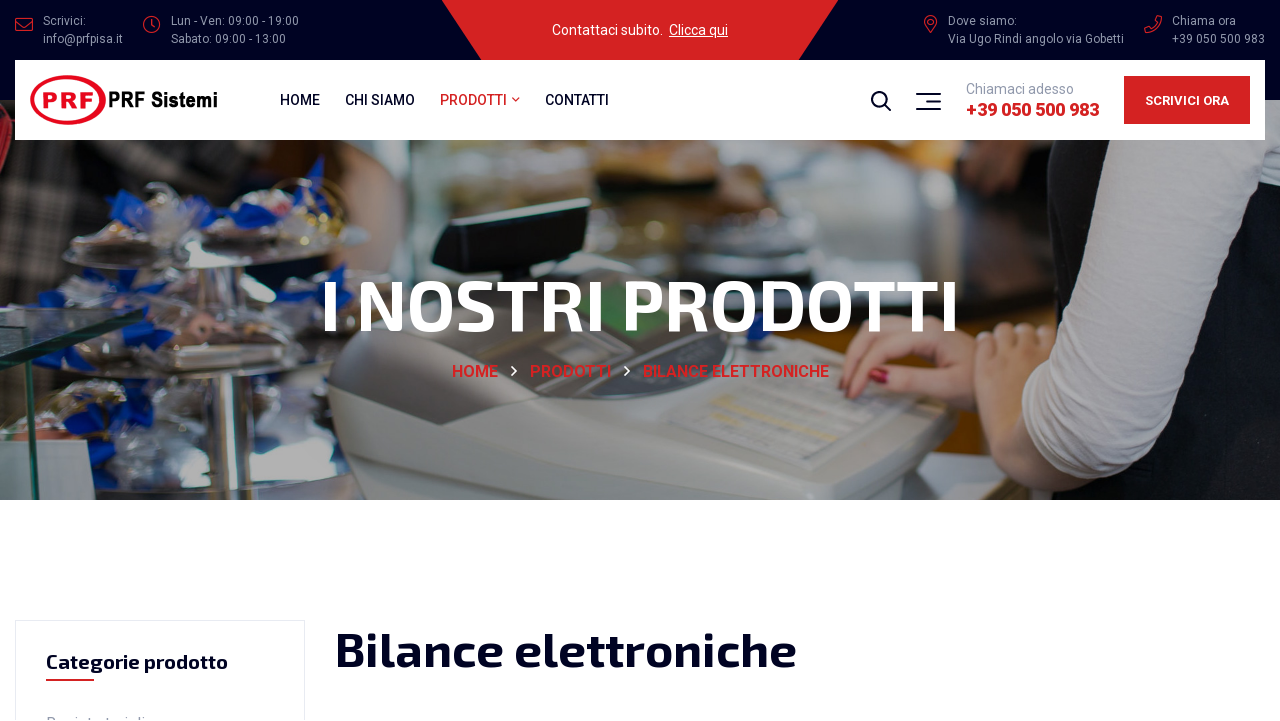

--- FILE ---
content_type: text/html; charset=utf-8
request_url: https://www.prfpisa.it/contenuti/Bilance%20elettroniche-1/elenco/
body_size: 140928
content:

<!DOCTYPE html>
<html lang="it">
<head id="Head1">
        <meta charset="utf-8" />
        <meta name="viewport" content="width=device-width, initial-scale=1, shrink-to-fit=no" />
        <meta http-equiv="x-ua-compatible" content="ie=edge" />
        <title>
	Bilance elettroniche
</title>
        <meta name="description" content="PRF Pisa, Registratori di Cassa Telematici, PC Pos, Software per la Ristorazione, Bilance elettroniche, Registratori di Cassa a Pisa, Livorno, Lucca; Registratori di Cassa Toscana, Bilance a Pisa, Livorno, Lucca; Bilance Toscana, Cassa automatica a Pisa, Livorno, Lucca; Cassa automatica Toscana, Fatturazione elettronica, Menù digitale." />
        <meta name="keywords" content="PRF Pisa, Registratori di Cassa Telematici, PC Pos, Software per la Ristorazione, Bilance elettroniche, Software gestionali, Registratori di Cassa a Pisa, Livorno, Lucca; Registratori di Cassa Toscana, Bilance a Pisa, Livorno, Lucca; Bilance Toscana, Cassa automatica a Pisa, Livorno, Lucca; Cassa automatica Toscana, Fatturazione elettronica, Menù digitale." />
        <meta name="author" content="AfterBit s.r.l." />
        <meta name="revisit-after" content="7 days" />
        <meta name="twitter:card" content="summary" />
        <meta name="twitter:site" content="@pfrpisa" />
        <meta name="twitter:title" content="Bilance elettroniche" />
        <meta name="twitter:image" content="https://www.prfpisa.it/public/main_image//assets/images/main_image.jpg" />
        <meta name="twitter:description" content="PRF Pisa, Registratori di Cassa Telematici, PC Pos, Software per la Ristorazione, Bilance elettroniche, Registratori di Cassa a Pisa, Livorno, Lucca; Registratori di Cassa Toscana, Bilance a Pisa, Livorno, Lucca; Bilance Toscana, Cassa automatica a Pisa, Livorno, Lucca; Cassa automatica Toscana, Fatturazione elettronica, Menù digitale." />
        <meta property="og:type" content="website" />
        <meta property="og:site_name" content="PRF Pisa" />
        <meta property="og:url" content="https://www.prfpisa.it/contenuti/bilance elettroniche-1/elenco/" />
        <meta property="og:title" content="Bilance elettroniche" />
        <meta property="og:image" content="https://www.prfpisa.it/public/main_image//assets/images/main_image.jpg" />
        <meta property="og:description" content="PRF Pisa, Registratori di Cassa Telematici, PC Pos, Software per la Ristorazione, Bilance elettroniche, Registratori di Cassa a Pisa, Livorno, Lucca; Registratori di Cassa Toscana, Bilance a Pisa, Livorno, Lucca; Bilance Toscana, Cassa automatica a Pisa, Livorno, Lucca; Cassa automatica Toscana, Fatturazione elettronica, Menù digitale." />
        <meta property="og:locale" content="it_it" />       
        <link rel="shortcut icon" href="https://www.prfpisa.it/assets/images/PRF.ico">
        <link rel="stylesheet" type="text/css" href="https://www.prfpisa.it/assets/css/bootstrap.min.css">
        <link rel="stylesheet" type="text/css" href="https://www.prfpisa.it/assets/css/fontawesome.css">
        <link rel="stylesheet" type="text/css" href="https://www.prfpisa.it/assets/css/flaticon.css">
        <link rel="stylesheet" type="text/css" href="https://www.prfpisa.it/assets/css/animate.css">
        <link rel="stylesheet" type="text/css" href="https://www.prfpisa.it/assets/css/slick.css">
        <link rel="stylesheet" type="text/css" href="https://www.prfpisa.it/assets/css/slick-theme.css">
        <link rel="stylesheet" type="text/css" href="https://www.prfpisa.it/assets/css/magnific-popup.css">
        <link rel="stylesheet" type="text/css" href="https://www.prfpisa.it/assets/css/nice-select.css">
        <link rel="stylesheet" type="text/css" href="https://www.prfpisa.it/assets/css/jquery-ui.css">
        <link rel="stylesheet" type="text/css" href="https://www.prfpisa.it/assets/css/style.css">
        <link href="https://www.prfpisa.it/assets/css/MasterPage.css" rel="stylesheet" />
    
    <link href="/assets/js/fancyapps/dist/fancybox.css" rel="stylesheet" />
    <link href="/assets/css/contenuti.css" rel="stylesheet" />
</head>
<body>


    <form method="post" action="./" id="form1">
<div class="aspNetHidden">
<input type="hidden" name="__VIEWSTATE" id="__VIEWSTATE" value="/[base64]/[base64]/[base64]/[base64]/[base64]/[base64]" />
</div>

<script type="text/javascript">
//<![CDATA[
var theForm = document.forms['form1'];
if (!theForm) {
    theForm = document.form1;
}
function __doPostBack(eventTarget, eventArgument) {
    if (!theForm.onsubmit || (theForm.onsubmit() != false)) {
        theForm.__EVENTTARGET.value = eventTarget;
        theForm.__EVENTARGUMENT.value = eventArgument;
        theForm.submit();
    }
}
//]]>
</script>


<script src="/WebResource.axd?d=1RAkbEbejQAlVRep1C8KHUYVO2Gy3L84Tlkk0LWhHDrJdIzbgrBWFmkiXNPhLf54myeLeHHZBJAb3i9lUFlb5AJOXXhgAr2JmuA2uw7DnXA1&amp;t=638286137964787378" type="text/javascript"></script>

<div class="aspNetHidden">

	<input type="hidden" name="__VIEWSTATEGENERATOR" id="__VIEWSTATEGENERATOR" value="5AE39AEE" />
	<input type="hidden" name="__SCROLLPOSITIONX" id="__SCROLLPOSITIONX" value="0" />
	<input type="hidden" name="__SCROLLPOSITIONY" id="__SCROLLPOSITIONY" value="0" />
	<input type="hidden" name="__EVENTTARGET" id="__EVENTTARGET" value="" />
	<input type="hidden" name="__EVENTARGUMENT" id="__EVENTARGUMENT" value="" />
	<input type="hidden" name="__EVENTVALIDATION" id="__EVENTVALIDATION" value="/wEdAAIHLlzBkutXc5XMHxPOPVRwR/QhBlWKjWQO8Q1GioQkeWmkAISgzFlhDt6cEEDLribnvKbsHyzO8NuNhuTzqMV4" />
</div>
        <!-- [Body Wrap] -->
        <div class="body_wrap">
            <!-- [Back To Top] -->
            <div class="backtotop">
                <a href="#" class="scroll">
                    <i class="far fa-arrow-up"></i>
                </a>
            </div>
            <!-- [/Back To Top] -->
            <!-- [Preloader] -->
            <div id="preloader"></div>
            <!-- [/Preloader] -->
            <!-- [Header Section]
                 ================================================== -->
            <header class="header_section header_boxed">
                <div class="header_top">
                    <div class="container">
                        <div class="row align-items-center">
                            <div class="col col-lg-4">
                                <ul class="header_icon_list_2 ul_li header_icon_list_2_left">
                                    <li>
                                        <a href="mailto:info@prfpisa.it">
                                            <i class="fal fa-envelope"></i>
                                            <span>
                                                <small>Scrivici:</small>
                                                <span class="__cf_email__">info@prfpisa.it</span>
                                            </span>
                                        </a>
                                    </li>
                                    <li>
                                        <i class="fal fa-clock"></i>
                                        <span>
                                            <small>Lun - Ven: 09:00 - 19:00</small>
                                            Sabato: 09:00 - 13:00
                                        </span>
                                    </li>
                                </ul>
                            </div>
                            <div class="col col-lg-4">
                                <div class="header_quick_link text-center">
                                    Contattaci subito.&nbsp;&nbsp;
                                    <a href="https://www.prfpisa.it/contatti/PRF%20Pisa" class="text-white text-decoration-underline">Clicca qui</a>
                                </div>
                            </div>
                            <div class="col col-lg-4">
                                <ul class="header_icon_list_2 ul_li float-lg-end header_icon_list_2_right">
                                    <li>
                                        <i class="fal fa-map-marker-alt"></i>
                                        <span>
                                            <small>Dove siamo:</small>
                                            Via Ugo Rindi angolo via Gobetti
                                        </span>
                                    </li>
                                    <li>
                                        <a href="tel:+39 050 500 983">
                                            <i class="fal fa-phone"></i>
                                            <span>
                                                <small>Chiama ora</small>
                                                +39 050 500 983
                                            </span>
                                        </a>
                                    </li>
                                </ul>
                            </div>
                        </div>
                    </div>
                </div>
                <div class="container">
                    <div class="header_boxed_wrap">
                        <div class="site_logo">
                            <a href="https://www.prfpisa.it/">
                                
                                <img src="/assets/images/logo/logo_4_black_2x.png" srcset="/assets/images/logo/logo_4_black_2x.png 2x" alt="PRF Pisa" />
                            </a>
                        </div>
                        <nav class="main_menu navbar navbar-expand-lg">
                            <button class="mobile_menu_btn navbar-toggler" type="button" data-bs-toggle="collapse" data-bs-target="#main_menu_dropdown" aria-controls="main_menu_dropdown" aria-expanded="false" aria-label="Toggle navigation">
                                <i class="fal fa-bars"></i>
                            </button>
                            <div class="main_menu_inner collapse navbar-collapse" id="main_menu_dropdown">
                                <ul class="main_menu_list ul_li text-uppercase">
                                    <li ><a href="https://www.prfpisa.it/">Home</a></li>
                                    <li ><a href="https://www.prfpisa.it/azienda/PRF%20Pisa">Chi siamo</a></li>
                                    <li class="dropdown active">
                                        <a class="nav-link" href="https://www.prfpisa.it/contenuti/PRF%20Pisa" id="service_submenu" role="button" aria-expanded="false">Prodotti</a>
                                        
                                                <ul class="submenu dropdown-menu" aria-labelledby="service_submenu">
                                                <li><a href="https://www.prfpisa.it/contenuti/Registratori%20di%20cassa-8/elenco/">Registratori di cassa<!-- (0) --></a></li>
                                                <li><a href="https://www.prfpisa.it/contenuti/Soluzioni%20Software-2/elenco/">Soluzioni Software<!-- (0) --></a></li>
                                                <li><a href="https://www.prfpisa.it/contenuti/PC%20Pos-11/elenco/">PC Pos<!-- (0) --></a></li>
                                                <li><a href="https://www.prfpisa.it/contenuti/Totem%20e%20Cassetti%20Automatici-16/elenco/">Totem e Cassetti Automatici<!-- (0) --></a></li>
                                                <li><a href="https://www.prfpisa.it/contenuti/Bilance%20elettroniche-1/elenco/">Bilance elettroniche<!-- (11) --></a></li>
                                                <li><a href="https://www.prfpisa.it/contenuti/Lavorazione%20Alimenti-18/elenco/">Lavorazione Alimenti<!-- (5) --></a></li>
                                                <li><a href="https://www.prfpisa.it/contenuti/Periferiche%20e%20Accessori-24/elenco/">Periferiche e Accessori<!-- (0) --></a></li>
                                                </ul> 
                                    </li>
                                    <li ><a href="https://www.prfpisa.it/contatti/PRF%20Pisa">Contatti</a></li>
                                </ul>
                            </div>
                            <ul class="header_btns_group ul_li">
                                <li>
                                    <button type="button" class="search_btn">
                                        <svg xmlns="http://www.w3.org/2000/svg" width="19.667" height="19.666" viewbox="0 0 19.667 19.666">
                                            <g transform="translate(0 -0.035)">
                                                <path d="M8.216,16.459a8.2,8.2,0,0,0,5.037-1.73l4.684,4.686a1.021,1.021,0,0,0,1.444-1.444L14.7,13.285a8.212,8.212,0,1,0-6.481,3.174ZM3.853,3.885a6.171,6.171,0,1,1,0,8.727h0a6.149,6.149,0,0,1-.032-8.7l.032-.032Z" transform="translate(0 0)" fill="#000323"></path>
                                            </g>
                                        </svg>
                                    </button>
                                </li>
                                <li>
                                    <button type="button" class="offcanvas_btn">
                                        <svg xmlns="http://www.w3.org/2000/svg" width="24.978" height="16.745" viewbox="0 0 24.978 16.745">
                                            <g transform="translate(-53.001 0)">
                                                <path d="M-1008.175-479.255a.893.893,0,0,1-.847-.93.893.893,0,0,1,.847-.931h23.285a.894.894,0,0,1,.846.931.894.894,0,0,1-.846.93ZM-998-486.7a.933.933,0,0,1-.931-.93.933.933,0,0,1,.931-.931h13.024a.933.933,0,0,1,.931.931.933.933,0,0,1-.931.93Zm-10.176-7.442a.893.893,0,0,1-.847-.93.893.893,0,0,1,.847-.931h23.285a.894.894,0,0,1,.846.931.894.894,0,0,1-.846.93Z" transform="translate(1062.022 496)" fill="#000323"></path>
                                            </g>
                                        </svg>
                                    </button>
                                </li>
                                <li>
                                    <div class="header_hotline">
                                        Chiamaci adesso
                                        <strong><a href="tel:+39 050 500 983" data-text-color="#D42222">+39 050 500 983</a></strong>
                                    </div>
                                </li>
                                <li><a class="btn btn_danger" href="https://www.prfpisa.it/contatti/PRF%20Pisa">Scrivici ora</a></li>
                            </ul>
                        </nav>
                    </div>
                </div>
                <div class="search_body">
                    <button type="button" class="search_close">
                        <i class="fal fa-times"></i>
                    </button>
                    <div class="container">
                        <div class="form" action="#">
                            <h3>Creca tra i nostri prodotti e servizi</h3>
                            <div class="form_item m-0">
                                <input id="srcFld" type="search" name="search" placeholder="Scrivi qui la tua ricerca...">
                                <button id="searchButton" type="button" class="search_submit_btn">Cerca adesso</button>
                            </div>
                        </div>
                    </div>
                </div>
            </header>
            <!-- [/Header Section]
                 ================================================== -->
            <!-- [Main Body]
                 ================================================== -->
            <main>
                <!-- [Off Canvas Sidebar]
                     ================================================== -->
                <div class="sidebar-menu-wrapper">
                    <div class="about_sidebar">
                        <button type="button" class="about_close_btn"><i class="fal fa-times"></i></button>
                        <div class="site_logo">
                            <a href="https://www.prfpisa.it/">
                                
                                <img src="/assets/images/logo/logo_4_black_2x.png" srcset="/assets/images/logo/logo_4_black_2x.png" alt="PRF Pisa" />
                            </a>
                        </div>
                        <h3>
                            <span class="d-block">PRF Pisa</span>
                            Soluzioni per ogni esigenza
                        </h3>
                        <p>
                            REGISTRATORI DI CASSA TELEMATICI, PC POS, SOFTWARE PER LA RISTORAZIONE, BILANCE ELETTRONICHE.
                        </p>
                        <ul class="contact_info_iconbox ul_li_block">
                            <li>
                                <span>
                                    <i class="far fa-phone"></i>
                                </span>
                                <strong>
                                    <small><a href="tel:+39 050 500 983">+39 050 500 983</a></small>
                                    <small><a href="tel:+39 050 500010">+39 050 500010</a></small>
                                    <small><a href="tel:+39 050 27011">+39 050 27011</a></small>
                                </strong>
                            </li>
                            <li>
                                <span>
                                    <i class="far fa-fax"></i>
                                </span>
                                <strong>
                                    <small><a href="tel:+39 050 500 010">+39 050 500 010</a></small>
                                </strong>
                            </li>
                            <li>
                                <span>
                                    <i class="far fa-envelope"></i>
                                </span>
                                <strong>
                                    <small><a href="mailto:info@prfpisa.it">info@prfpisa.it</a></small>
                                    <small><a href="mailto:amministrazione@prfpisa.it">amministrazione@prfpisa.it</a></small>
                                </strong>
                            </li>
                        </ul>



                        <h5 class="mb-4">Seguici:</h5>
                        <ul class="social_icon social_round ul_li">
                            
                            <li title="Facebook"><a href="https://www.facebook.com/matteo.prf.77" target="_blank"><i class="fab fa-facebook-f"></i></a></li>
                        </ul>

                    </div>
                    <div class="about_sidebar_overlay"></div>
                </div>
                <!-- [/Off Canvas Sidebar]
                     ================================================== -->
                <!-- main -->
                
    <input type="hidden" name="ctl00$DefaultPlaceHolder$pageName" id="DefaultPlaceHolder_pageName" value="contenuti" />
    <!-- [Breadcrumb Section]
         ================================================== -->
    
            <section class="breadcrumb_section text-center" style="background-image: url(/assets/images/backgrounds/bg_6.jpg);">
                <div class="container">
                    <h1 class="page_title text-uppercase text-white">I nostri prodotti</h1>
                    <ul class="breadcrumb_nav ul_li_center text-uppercase text-white">
                        <li class="text-white"><a href="https://www.prfpisa.it/">HOME</a></li>
                        <li class="text-white"><a href="https://www.prfpisa.it/contenuti/PRF%20Pisa">Prodotti</a></li>
                        <li class="active"><a href="https://www.prfpisa.it/contenuti/Bilance%20elettroniche-1">Bilance elettroniche</a></li>
                        
                    </ul>
                </div>
            </section>
    <!-- [/Breadcrumb Section]
         ================================================== -->
    <section class="archive_section section_space">
        <div class="container">
            
            <div class="section_space pb-0 pt-0">
                <div class="row">
                    <div class="col col-lg-3 col-md-6">
                    <aside class="filter_sidebar">
                        
                        
                                    <div class="fs_widget">
                                        <h3 class="sb_widget_title">Categorie prodotto</h3>
                                        <ul class="fs_category ul_li_block">
                                            <li>
                                                <a  href="https://www.prfpisa.it/contenuti/Registratori%20di%20cassa-8/elenco/">Registratori di cassa <!--<span>(15)</span>--></a>
                                                
                                                
                                                
                                            </li>
                                            <li>
                                                <a  href="https://www.prfpisa.it/contenuti/Soluzioni%20Software-2/elenco/">Soluzioni Software <!--<span>(10)</span>--></a>
                                                
                                                
                                                
                                            </li>
                                            <li>
                                                <a  href="https://www.prfpisa.it/contenuti/PC%20Pos-11/elenco/">PC Pos <!--<span>(11)</span>--></a>
                                                
                                                
                                                
                                            </li>
                                            <li>
                                                <a  href="https://www.prfpisa.it/contenuti/Totem%20e%20Cassetti%20Automatici-16/elenco/">Totem e Cassetti Automatici <!--<span>(5)</span>--></a>
                                                
                                                
                                                
                                            </li>
                                            <li>
                                                <a class='active' href="https://www.prfpisa.it/contenuti/Bilance%20elettroniche-1/elenco/">Bilance elettroniche <!--<span>(11)</span>--></a>
                                                
                                                
                                                
                                            </li>
                                            <li>
                                                <a  href="https://www.prfpisa.it/contenuti/Lavorazione%20Alimenti-18/elenco/">Lavorazione Alimenti <!--<span>(5)</span>--></a>
                                                
                                                
                                                
                                            </li>
                                            <li>
                                                <a  href="https://www.prfpisa.it/contenuti/Periferiche%20e%20Accessori-24/elenco/">Periferiche e Accessori <!--<span>(7)</span>--></a>
                                                
                                                
                                                
                                            </li>
                                        </ul>
                                    </div>
                        
                        
                        
                        
                        
                    </aside>
                    </div>
                    <div class="col col-lg-9">
                        
                        
                                <div class="blog_details_content">
                                    <h2 id="DefaultPlaceHolder_cat_name_title" class="item_title">Bilance elettroniche</h2><p>Bilance per il Commercio: Una non vale l'altra... sai quale è più adatta alla tua attività?</p><p>Le bilance professionali <strong>non sono tutte uguali</strong>...in commercio ce ne sono decine di modelli diversi per caratteristiche, prendere quella sbagliata invece che migliorare il proprio iter di lavoro significa complicarselo!</p><p>Esistono <strong>bilance specifiche per alimenti, a colonna, pensili, con scontrino, da banco con etichettatrice, bilance elettroniche per ambulanti, bilance self service</strong>… e chi più ne ha più ne metta.<br>Hai bisogno di una bilancia professionale per il tuo negozio ma non hai assolutamente idea di quale ti serva? E noi che ci stiamo a fare?!&nbsp;</p><p><strong>Chiedilo a noi!</strong></p>
                                </div>
                            
                                    <div class="service_section section_space">
                                        <div class="container">
                                            <div class="service_items_wrap">
                                                <div class="row">
                                                </div>
                                            </div>
                                        </div>
                                    </div>
                                <div class="form">
                                    <div class="filter_topbar">
                                        <div class="col">
                                            <ul class="layout_btns nav ul_li" role="tablist">
                                                <li role="presentation">
                                                    <button class="active" data-bs-toggle="tab" data-bs-target="#grid_layout" type="button" role="tab" aria-selected="true">
                                                        <i class="fas fa-th"></i>
                                                    </button>
                                                </li>
                                                <li role="presentation">
                                                    <button data-bs-toggle="tab" data-bs-target="#list_layout" type="button" role="tab" aria-selected="false">
                                                        <i class="fas fa-th-list"></i>
                                                    </button>
                                                </li>
                                            </ul>
                                            <div class="checkbox_item"><!--
                                                <input id="products_show" type="checkbox">-->
                                                <label for="products_show">Alcuni  prodotti in questa categoria</label>
                                            </div>
                                        </div>
                                        <div class="col"><!--
                                            <div class="select_option sorting_options">
                                                <select>
                                                    <option data-display="Sort By">Select Your Option</option>
                                                    <option value="1">Sort By Recent Items</option>
                                                    <option value="2">Sort By Price</option>
                                                    <option value="3" disabled="">Sort By Name</option>
                                                    <option value="4">Sort By Size</option>
                                                </select>
                                            </div>
                                            <div class="select_option m-0">
                                                <select>
                                                    <option data-display="Home Delivery">Select Your Option</option>
                                                    <option value="1">Cash Delivery</option>
                                                    <option value="2">Diract Buying</option>
                                                </select>
                                            </div>-->
                                        </div>
                                    </div>
                                </div>
                                <div class="tab-content">
                                    
                                            <div class="tab-pane fade show active" id="grid_layout" role="tabpanel">
                                                <div class="row">                                    
                                                    <div class="col col-md-4 col-sm-6">
                                                        <div class="product_grid_2">
                                                            <a class="item_image" href="https://www.prfpisa.it/contenuti/Bilance%20elettroniche-1/Bizerba%20EC100-21">
                                                                <img src="https://www.prfpisa.it/public/contenuti_immagini/_thumb_800_800_ecii_100e_persp_front_image_w958_retina.jpg" alt="Bizerba EC100" />

                                                            </a>
                                                            <div class="item_content">
                                                                <h3 class="item_title">
                                                                    <a href="https://www.prfpisa.it/contenuti/Bilance%20elettroniche-1/Bizerba%20EC100-21">
                                                                        Bizerba EC100
                                                                    </a>
                                                                </h3>
                                                                <p>
                                                                    <a class="item_list_description" href="https://www.prfpisa.it/contenuti/Bilance%20elettroniche-1/Bizerba%20EC100-21">
                                                                        Bilancia elettronica a leggio, con funzione di calcolo prezzo e display bifacciale, molteplici le possibilità [...]
                                                                    </a>
                                                                </p><!--
                                                                cat: <a href="https://www.prfpisa.it/contenuti/Bilance%20elettroniche-1/">Bilance elettroniche</span></a>
                                                                Tags: <a href="https://www.prfpisa.it/search.aspx?srcKey=bizerba, bilancia, self service, bilancia alimentari, bilancia panetterie">bizerba, bilancia, self service, bilancia alimentari, bilancia panetterie</a>
                                                                Autore: prf
                                                                Data: Dicembre
                                                                Avatar: https://www.prfpisa.it/assets/images/user.png-->
                                                                
                                                                <ul class="cart_btns_group ul_li">
                                                                    <li><a class="action_cart_btn" href="https://www.prfpisa.it/contenuti/Bilance%20elettroniche-1/Bizerba%20EC100-21">Vedi dettagli</a></li>
                                                                    
                                                                </ul>
                                                            </div>
                                                        </div>
                                                    </div>                                    
                                                    <div class="col col-md-4 col-sm-6">
                                                        <div class="product_grid_2">
                                                            <a class="item_image" href="https://www.prfpisa.it/contenuti/Bilance%20elettroniche-1/Bizerba%20ECII%20200-22">
                                                                <img src="https://www.prfpisa.it/public/contenuti_immagini/_thumb_800_800_ecii_200f_persp_front_image_w958_retina.jpg" alt="Bizerba ECII 200" />

                                                            </a>
                                                            <div class="item_content">
                                                                <h3 class="item_title">
                                                                    <a href="https://www.prfpisa.it/contenuti/Bilance%20elettroniche-1/Bizerba%20ECII%20200-22">
                                                                        Bizerba ECII 200
                                                                    </a>
                                                                </h3>
                                                                <p>
                                                                    <a class="item_list_description" href="https://www.prfpisa.it/contenuti/Bilance%20elettroniche-1/Bizerba%20ECII%20200-22">
                                                                        Bilancia elettronica a leggio, con funzione di calcolo prezzo e display bifacciale. Display lato cliente [...]
                                                                    </a>
                                                                </p><!--
                                                                cat: <a href="https://www.prfpisa.it/contenuti/Bilance%20elettroniche-1/">Bilance elettroniche</span></a>
                                                                Tags: <a href="https://www.prfpisa.it/search.aspx?srcKey=bizerba, bilancia, bilancia alta">bizerba, bilancia, bilancia alta</a>
                                                                Autore: prf
                                                                Data: Dicembre
                                                                Avatar: https://www.prfpisa.it/assets/images/user.png-->
                                                                
                                                                <ul class="cart_btns_group ul_li">
                                                                    <li><a class="action_cart_btn" href="https://www.prfpisa.it/contenuti/Bilance%20elettroniche-1/Bizerba%20ECII%20200-22">Vedi dettagli</a></li>
                                                                    
                                                                </ul>
                                                            </div>
                                                        </div>
                                                    </div>                                    
                                                    <div class="col col-md-4 col-sm-6">
                                                        <div class="product_grid_2">
                                                            <a class="item_image" href="https://www.prfpisa.it/contenuti/Bilance%20elettroniche-1/Bizerba%20SC%20II%20400-40">
                                                                <img src="https://www.prfpisa.it/public/contenuti_immagini/_thumb_800_800_SC-II-400-lato.jpg" alt="Bizerba SC II 400" />

                                                            </a>
                                                            <div class="item_content">
                                                                <h3 class="item_title">
                                                                    <a href="https://www.prfpisa.it/contenuti/Bilance%20elettroniche-1/Bizerba%20SC%20II%20400-40">
                                                                        Bizerba SC II 400
                                                                    </a>
                                                                </h3>
                                                                <p>
                                                                    <a class="item_list_description" href="https://www.prfpisa.it/contenuti/Bilance%20elettroniche-1/Bizerba%20SC%20II%20400-40">
                                                                        Sc II 400 è una bilancia pensile per la vendita assistita o il self service, particolarmente adatta ai [...]
                                                                    </a>
                                                                </p><!--
                                                                cat: <a href="https://www.prfpisa.it/contenuti/Bilance%20elettroniche-1/">Bilance elettroniche</span></a>
                                                                Tags: <a href="https://www.prfpisa.it/search.aspx?srcKey=bizerba, bilancia, pensile, self service, fruttivendoli, pescherie">bizerba, bilancia, self service, fruttivendoli, pescherie</a>
                                                                Autore: prf
                                                                Data: Gennaio
                                                                Avatar: https://www.prfpisa.it/assets/images/user.png-->
                                                                
                                                                <ul class="cart_btns_group ul_li">
                                                                    <li><a class="action_cart_btn" href="https://www.prfpisa.it/contenuti/Bilance%20elettroniche-1/Bizerba%20SC%20II%20400-40">Vedi dettagli</a></li>
                                                                    
                                                                </ul>
                                                            </div>
                                                        </div>
                                                    </div>                                    
                                                    <div class="col col-md-4 col-sm-6">
                                                        <div class="product_grid_2">
                                                            <a class="item_image" href="https://www.prfpisa.it/contenuti/Bilance%20elettroniche-1/Bizerba%20SC%20II%20500-39">
                                                                <img src="https://www.prfpisa.it/public/contenuti_immagini/_thumb_800_800_103-thickbox_default-SC-II-500-Bizerba-Frutta.jpg" alt="Bizerba SC II 500" />

                                                            </a>
                                                            <div class="item_content">
                                                                <h3 class="item_title">
                                                                    <a href="https://www.prfpisa.it/contenuti/Bilance%20elettroniche-1/Bizerba%20SC%20II%20500-39">
                                                                        Bizerba SC II 500
                                                                    </a>
                                                                </h3>
                                                                <p>
                                                                    <a class="item_list_description" href="https://www.prfpisa.it/contenuti/Bilance%20elettroniche-1/Bizerba%20SC%20II%20500-39">
                                                                        La bilancia self-service Bizerba SC II 500 è particolarmente indicata per l'impiego nel reparto ortofrutta [...]
                                                                    </a>
                                                                </p><!--
                                                                cat: <a href="https://www.prfpisa.it/contenuti/Bilance%20elettroniche-1/">Bilance elettroniche</span></a>
                                                                Tags: <a href="https://www.prfpisa.it/search.aspx?srcKey=bilancia, bizerba, versatile, self service">bilancia, bizerba, versatile, self service</a>
                                                                Autore: prf
                                                                Data: Gennaio
                                                                Avatar: https://www.prfpisa.it/assets/images/user.png-->
                                                                
                                                                <ul class="cart_btns_group ul_li">
                                                                    <li><a class="action_cart_btn" href="https://www.prfpisa.it/contenuti/Bilance%20elettroniche-1/Bizerba%20SC%20II%20500-39">Vedi dettagli</a></li>
                                                                    
                                                                </ul>
                                                            </div>
                                                        </div>
                                                    </div>                                    
                                                    <div class="col col-md-4 col-sm-6">
                                                        <div class="product_grid_2">
                                                            <a class="item_image" href="https://www.prfpisa.it/contenuti/Bilance%20elettroniche-1/Bizerba%20SC%20II%20800-41">
                                                                <img src="https://www.prfpisa.it/public/contenuti_immagini/_thumb_800_800_bilancia-bizerba-sc-800-Tekno-Sistemi-Roma.jpg" alt="Bizerba SC II 800" />

                                                            </a>
                                                            <div class="item_content">
                                                                <h3 class="item_title">
                                                                    <a href="https://www.prfpisa.it/contenuti/Bilance%20elettroniche-1/Bizerba%20SC%20II%20800-41">
                                                                        Bizerba SC II 800
                                                                    </a>
                                                                </h3>
                                                                <p>
                                                                    <a class="item_list_description" href="https://www.prfpisa.it/contenuti/Bilance%20elettroniche-1/Bizerba%20SC%20II%20800-41">
                                                                        La Bizerba SC II 800 è una bilancia da banco per la vendita assistita, con tastiera a rilievo, da design [...]
                                                                    </a>
                                                                </p><!--
                                                                cat: <a href="https://www.prfpisa.it/contenuti/Bilance%20elettroniche-1/">Bilance elettroniche</span></a>
                                                                Tags: <a href="https://www.prfpisa.it/search.aspx?srcKey=bizerba, ambulante, rete, tastiera">bizerba, ambulante, rete, tastiera</a>
                                                                Autore: prf
                                                                Data: Gennaio
                                                                Avatar: https://www.prfpisa.it/assets/images/user.png-->
                                                                
                                                                <ul class="cart_btns_group ul_li">
                                                                    <li><a class="action_cart_btn" href="https://www.prfpisa.it/contenuti/Bilance%20elettroniche-1/Bizerba%20SC%20II%20800-41">Vedi dettagli</a></li>
                                                                    
                                                                </ul>
                                                            </div>
                                                        </div>
                                                    </div>                                    
                                                    <div class="col col-md-4 col-sm-6">
                                                        <div class="product_grid_2">
                                                            <a class="item_image" href="https://www.prfpisa.it/contenuti/Bilance%20elettroniche-1/Queen%20Bassa-13">
                                                                <img src="https://www.prfpisa.it/public/contenuti_immagini/_thumb_800_800_3i_bilancia_Queen_Bassa_Fronte1[1].jpg" alt="Queen Bassa" />

                                                            </a>
                                                            <div class="item_content">
                                                                <h3 class="item_title">
                                                                    <a href="https://www.prfpisa.it/contenuti/Bilance%20elettroniche-1/Queen%20Bassa-13">
                                                                        Queen Bassa
                                                                    </a>
                                                                </h3>
                                                                <p>
                                                                    <a class="item_list_description" href="https://www.prfpisa.it/contenuti/Bilance%20elettroniche-1/Queen%20Bassa-13">
                                                                        Bilancia per retail, pratica e compatta. Ideale anche per gli operatori ambulanti grazie alla batteria [...]
                                                                    </a>
                                                                </p><!--
                                                                cat: <a href="https://www.prfpisa.it/contenuti/Bilance%20elettroniche-1/">Bilance elettroniche</span></a>
                                                                Tags: <a href="https://www.prfpisa.it/search.aspx?srcKey=queen, bassa, bilancia, ambulante">queen, bassa, bilancia, ambulante</a>
                                                                Autore: legione
                                                                Data: Novembre
                                                                Avatar: https://www.prfpisa.it/assets/images/user.png-->
                                                                
                                                                <ul class="cart_btns_group ul_li">
                                                                    <li><a class="action_cart_btn" href="https://www.prfpisa.it/contenuti/Bilance%20elettroniche-1/Queen%20Bassa-13">Vedi dettagli</a></li>
                                                                    
                                                                </ul>
                                                            </div>
                                                        </div>
                                                    </div>                                    
                                                    <div class="col col-md-4 col-sm-6">
                                                        <div class="product_grid_2">
                                                            <a class="item_image" href="https://www.prfpisa.it/contenuti/Bilance%20elettroniche-1/Queen%20Alta-12">
                                                                <img src="https://www.prfpisa.it/public/contenuti_immagini/_thumb_800_800_queen[1].jpg" alt="Queen Alta" />

                                                            </a>
                                                            <div class="item_content">
                                                                <h3 class="item_title">
                                                                    <a href="https://www.prfpisa.it/contenuti/Bilance%20elettroniche-1/Queen%20Alta-12">
                                                                        Queen Alta
                                                                    </a>
                                                                </h3>
                                                                <p>
                                                                    <a class="item_list_description" href="https://www.prfpisa.it/contenuti/Bilance%20elettroniche-1/Queen%20Alta-12">
                                                                        Bilancia per retail, pratica e compatta. Ideale anche per gli operatori ambulanti grazie alla batteria [...]
                                                                    </a>
                                                                </p><!--
                                                                cat: <a href="https://www.prfpisa.it/contenuti/Bilance%20elettroniche-1/">Bilance elettroniche</span></a>
                                                                Tags: <a href="https://www.prfpisa.it/search.aspx?srcKey=Bilancia, Queen, Alta, ambulante">Bilancia, Queen, Alta, ambulante</a>
                                                                Autore: legione
                                                                Data: Novembre
                                                                Avatar: https://www.prfpisa.it/assets/images/user.png-->
                                                                
                                                                <ul class="cart_btns_group ul_li">
                                                                    <li><a class="action_cart_btn" href="https://www.prfpisa.it/contenuti/Bilance%20elettroniche-1/Queen%20Alta-12">Vedi dettagli</a></li>
                                                                    
                                                                </ul>
                                                            </div>
                                                        </div>
                                                    </div>                                    
                                                    <div class="col col-md-4 col-sm-6">
                                                        <div class="product_grid_2">
                                                            <a class="item_image" href="https://www.prfpisa.it/contenuti/Bilance%20elettroniche-1/Stella-36">
                                                                <img src="https://www.prfpisa.it/public/contenuti_immagini/_thumb_800_800_201130.jpg" alt="Stella" />

                                                            </a>
                                                            <div class="item_content">
                                                                <h3 class="item_title">
                                                                    <a href="https://www.prfpisa.it/contenuti/Bilance%20elettroniche-1/Stella-36">
                                                                        Stella
                                                                    </a>
                                                                </h3>
                                                                <p>
                                                                    <a class="item_list_description" href="https://www.prfpisa.it/contenuti/Bilance%20elettroniche-1/Stella-36">
                                                                        Si tratta di una bilancia molto pratica ed elegante in qualsiasi ambiente di lavoro. Ideale per Bar, [...]
                                                                    </a>
                                                                </p><!--
                                                                cat: <a href="https://www.prfpisa.it/contenuti/Bilance%20elettroniche-1/">Bilance elettroniche</span></a>
                                                                Tags: <a href="https://www.prfpisa.it/search.aspx?srcKey=bilancia, alta, bassa, ambulante">bilancia, alta, bassa, ambulante</a>
                                                                Autore: prf
                                                                Data: Gennaio
                                                                Avatar: https://www.prfpisa.it/assets/images/user.png-->
                                                                
                                                                <ul class="cart_btns_group ul_li">
                                                                    <li><a class="action_cart_btn" href="https://www.prfpisa.it/contenuti/Bilance%20elettroniche-1/Stella-36">Vedi dettagli</a></li>
                                                                    
                                                                </ul>
                                                            </div>
                                                        </div>
                                                    </div>                                    
                                                    <div class="col col-md-4 col-sm-6">
                                                        <div class="product_grid_2">
                                                            <a class="item_image" href="https://www.prfpisa.it/contenuti/Bilance%20elettroniche-1/Sun%20Eco%20ALEX-35">
                                                                <img src="https://www.prfpisa.it/public/contenuti_immagini/_thumb_800_800_201110_61698b250658714ee453b4f6eab1b219.jpg" alt="Sun Eco ALEX" />

                                                            </a>
                                                            <div class="item_content">
                                                                <h3 class="item_title">
                                                                    <a href="https://www.prfpisa.it/contenuti/Bilance%20elettroniche-1/Sun%20Eco%20ALEX-35">
                                                                        Sun Eco ALEX
                                                                    </a>
                                                                </h3>
                                                                <p>
                                                                    <a class="item_list_description" href="https://www.prfpisa.it/contenuti/Bilance%20elettroniche-1/Sun%20Eco%20ALEX-35">
                                                                        Sun Eco ALEX è una bilancia con struttura in ABS disponibile nelle colorazioni bianca, blu, rossa o verde [...]
                                                                    </a>
                                                                </p><!--
                                                                cat: <a href="https://www.prfpisa.it/contenuti/Bilance%20elettroniche-1/">Bilance elettroniche</span></a>
                                                                Tags: <a href="https://www.prfpisa.it/search.aspx?srcKey=bilancia, colore, alta, bassa, ambulante">bilancia, colore, alta, bassa, ambulante</a>
                                                                Autore: prf
                                                                Data: Gennaio
                                                                Avatar: https://www.prfpisa.it/assets/images/user.png-->
                                                                
                                                                <ul class="cart_btns_group ul_li">
                                                                    <li><a class="action_cart_btn" href="https://www.prfpisa.it/contenuti/Bilance%20elettroniche-1/Sun%20Eco%20ALEX-35">Vedi dettagli</a></li>
                                                                    
                                                                </ul>
                                                            </div>
                                                        </div>
                                                    </div>                                    
                                                    <div class="col col-md-4 col-sm-6">
                                                        <div class="product_grid_2">
                                                            <a class="item_image" href="https://www.prfpisa.it/contenuti/Bilance%20elettroniche-1/Polestar-34">
                                                                <img src="https://www.prfpisa.it/public/contenuti_immagini/_thumb_800_800_Polestar.jpg" alt="Polestar" />

                                                            </a>
                                                            <div class="item_content">
                                                                <h3 class="item_title">
                                                                    <a href="https://www.prfpisa.it/contenuti/Bilance%20elettroniche-1/Polestar-34">
                                                                        Polestar
                                                                    </a>
                                                                </h3>
                                                                <p>
                                                                    <a class="item_list_description" href="https://www.prfpisa.it/contenuti/Bilance%20elettroniche-1/Polestar-34">
                                                                        Bilancia&nbsp;retail in acciaio Inox - Completamente Touch Screen.&nbsp;Disponibile anche in ferro verniciato [...]
                                                                    </a>
                                                                </p><!--
                                                                cat: <a href="https://www.prfpisa.it/contenuti/Bilance%20elettroniche-1/">Bilance elettroniche</span></a>
                                                                Tags: <a href="https://www.prfpisa.it/search.aspx?srcKey=bilancia, touch screen, colori">bilancia, touch screen, colori</a>
                                                                Autore: prf
                                                                Data: Gennaio
                                                                Avatar: https://www.prfpisa.it/assets/images/user.png-->
                                                                
                                                                <ul class="cart_btns_group ul_li">
                                                                    <li><a class="action_cart_btn" href="https://www.prfpisa.it/contenuti/Bilance%20elettroniche-1/Polestar-34">Vedi dettagli</a></li>
                                                                    
                                                                </ul>
                                                            </div>
                                                        </div>
                                                    </div>                                    
                                                    <div class="col col-md-4 col-sm-6">
                                                        <div class="product_grid_2">
                                                            <a class="item_image" href="https://www.prfpisa.it/contenuti/Bilance%20elettroniche-1/Sun%20Eco%20Plus%20%22Volo%22-37">
                                                                <img src="https://www.prfpisa.it/public/contenuti_immagini/_thumb_800_800_201050.jpg" alt="Sun Eco Plus "Volo"" />

                                                            </a>
                                                            <div class="item_content">
                                                                <h3 class="item_title">
                                                                    <a href="https://www.prfpisa.it/contenuti/Bilance%20elettroniche-1/Sun%20Eco%20Plus%20%22Volo%22-37">
                                                                        Sun Eco Plus "Volo"
                                                                    </a>
                                                                </h3>
                                                                <p>
                                                                    <a class="item_list_description" href="https://www.prfpisa.it/contenuti/Bilance%20elettroniche-1/Sun%20Eco%20Plus%20%22Volo%22-37">
                                                                        Bilancia particolarmente adatta alle pescherieVisore Custom a cristalli liquidi retroilluminato, tastiera [...]
                                                                    </a>
                                                                </p><!--
                                                                cat: <a href="https://www.prfpisa.it/contenuti/Bilance%20elettroniche-1/">Bilance elettroniche</span></a>
                                                                Tags: <a href="https://www.prfpisa.it/search.aspx?srcKey=bilancia, stampante, pescherie">bilancia, stampante, pescherie</a>
                                                                Autore: prf
                                                                Data: Gennaio
                                                                Avatar: https://www.prfpisa.it/assets/images/user.png-->
                                                                
                                                                <ul class="cart_btns_group ul_li">
                                                                    <li><a class="action_cart_btn" href="https://www.prfpisa.it/contenuti/Bilance%20elettroniche-1/Sun%20Eco%20Plus%20%22Volo%22-37">Vedi dettagli</a></li>
                                                                    
                                                                </ul>
                                                            </div>
                                                        </div>
                                                    </div>
                                                </div>
                                            </div>
                                            <div class="tab-pane fade" id="list_layout" role="tabpanel">
                                            <div class="product_list_layout">
                                                <a class="item_image" href="https://www.prfpisa.it/contenuti/Bilance%20elettroniche-1/Bizerba%20EC100-21">
                                                    <img src="https://www.prfpisa.it/public/contenuti_immagini/_thumb_800_800_ecii_100e_persp_front_image_w958_retina.jpg" alt="Bizerba EC100" />
                                                </a>
                                                <div class="item_content">
                                                    <h3 class="item_title">
                                                        <a href="https://www.prfpisa.it/contenuti/Bilance%20elettroniche-1/Bizerba%20EC100-21">
                                                            Bizerba EC100
                                                        </a>
                                                    </h3>
                                                    <ul class="item_category ul_li">
                                                        <li><a href="https://www.prfpisa.it/contenuti/Bilance%20elettroniche-1/">Bilance elettroniche</a></li>

                                                    </ul>
                                                    <p>
                                                        <a class="item_list_description" href="https://www.prfpisa.it/contenuti/Bilance%20elettroniche-1/Bizerba%20EC100-21">
                                                            Bilancia elettronica a leggio, con funzione di calcolo prezzo e display bifacciale, molteplici le possibilità di impiego:in piccoli negozi di alimentari, panetterie, pasticcerie e confetterie [...]
                                                        </a>
                                                    </p>
                                                </div>
                                                <div class="item_additional_info">
                                                    <ul class="cart_btns_group ul_li_center">
                                                        <li><a class="action_cart_btn" href="https://www.prfpisa.it/contenuti/Bilance%20elettroniche-1/Bizerba%20EC100-21">Vedi dettagli</a></li>
                                                        
                                                    </ul>
                                                </div>
                                            </div>
                                            <div class="product_list_layout">
                                                <a class="item_image" href="https://www.prfpisa.it/contenuti/Bilance%20elettroniche-1/Bizerba%20ECII%20200-22">
                                                    <img src="https://www.prfpisa.it/public/contenuti_immagini/_thumb_800_800_ecii_200f_persp_front_image_w958_retina.jpg" alt="Bizerba ECII 200" />
                                                </a>
                                                <div class="item_content">
                                                    <h3 class="item_title">
                                                        <a href="https://www.prfpisa.it/contenuti/Bilance%20elettroniche-1/Bizerba%20ECII%20200-22">
                                                            Bizerba ECII 200
                                                        </a>
                                                    </h3>
                                                    <ul class="item_category ul_li">
                                                        <li><a href="https://www.prfpisa.it/contenuti/Bilance%20elettroniche-1/">Bilance elettroniche</a></li>

                                                    </ul>
                                                    <p>
                                                        <a class="item_list_description" href="https://www.prfpisa.it/contenuti/Bilance%20elettroniche-1/Bizerba%20ECII%20200-22">
                                                            Bilancia elettronica a leggio, con funzione di calcolo prezzo e display bifacciale. Display lato cliente su colonna per dare informazioni al cliente ad altezza occhiLa EC II 200 F è [...]
                                                        </a>
                                                    </p>
                                                </div>
                                                <div class="item_additional_info">
                                                    <ul class="cart_btns_group ul_li_center">
                                                        <li><a class="action_cart_btn" href="https://www.prfpisa.it/contenuti/Bilance%20elettroniche-1/Bizerba%20ECII%20200-22">Vedi dettagli</a></li>
                                                        
                                                    </ul>
                                                </div>
                                            </div>
                                            <div class="product_list_layout">
                                                <a class="item_image" href="https://www.prfpisa.it/contenuti/Bilance%20elettroniche-1/Bizerba%20SC%20II%20400-40">
                                                    <img src="https://www.prfpisa.it/public/contenuti_immagini/_thumb_800_800_SC-II-400-lato.jpg" alt="Bizerba SC II 400" />
                                                </a>
                                                <div class="item_content">
                                                    <h3 class="item_title">
                                                        <a href="https://www.prfpisa.it/contenuti/Bilance%20elettroniche-1/Bizerba%20SC%20II%20400-40">
                                                            Bizerba SC II 400
                                                        </a>
                                                    </h3>
                                                    <ul class="item_category ul_li">
                                                        <li><a href="https://www.prfpisa.it/contenuti/Bilance%20elettroniche-1/">Bilance elettroniche</a></li>

                                                    </ul>
                                                    <p>
                                                        <a class="item_list_description" href="https://www.prfpisa.it/contenuti/Bilance%20elettroniche-1/Bizerba%20SC%20II%20400-40">
                                                            Sc II 400 è una bilancia pensile per la vendita assistita o il self service, particolarmente adatta ai reparti umidi(es. fruttivendolo, pescheria, ecc.). A scelta con 48 o 96 tasti [...]
                                                        </a>
                                                    </p>
                                                </div>
                                                <div class="item_additional_info">
                                                    <ul class="cart_btns_group ul_li_center">
                                                        <li><a class="action_cart_btn" href="https://www.prfpisa.it/contenuti/Bilance%20elettroniche-1/Bizerba%20SC%20II%20400-40">Vedi dettagli</a></li>
                                                        
                                                    </ul>
                                                </div>
                                            </div>
                                            <div class="product_list_layout">
                                                <a class="item_image" href="https://www.prfpisa.it/contenuti/Bilance%20elettroniche-1/Bizerba%20SC%20II%20500-39">
                                                    <img src="https://www.prfpisa.it/public/contenuti_immagini/_thumb_800_800_103-thickbox_default-SC-II-500-Bizerba-Frutta.jpg" alt="Bizerba SC II 500" />
                                                </a>
                                                <div class="item_content">
                                                    <h3 class="item_title">
                                                        <a href="https://www.prfpisa.it/contenuti/Bilance%20elettroniche-1/Bizerba%20SC%20II%20500-39">
                                                            Bizerba SC II 500
                                                        </a>
                                                    </h3>
                                                    <ul class="item_category ul_li">
                                                        <li><a href="https://www.prfpisa.it/contenuti/Bilance%20elettroniche-1/">Bilance elettroniche</a></li>

                                                    </ul>
                                                    <p>
                                                        <a class="item_list_description" href="https://www.prfpisa.it/contenuti/Bilance%20elettroniche-1/Bizerba%20SC%20II%20500-39">
                                                            La bilancia self-service Bizerba SC II 500 è particolarmente indicata per l'impiego nel reparto ortofrutta. Colpisce in particolare per la versatilità della sua tastiera, a&nbsp;scelta [...]
                                                        </a>
                                                    </p>
                                                </div>
                                                <div class="item_additional_info">
                                                    <ul class="cart_btns_group ul_li_center">
                                                        <li><a class="action_cart_btn" href="https://www.prfpisa.it/contenuti/Bilance%20elettroniche-1/Bizerba%20SC%20II%20500-39">Vedi dettagli</a></li>
                                                        
                                                    </ul>
                                                </div>
                                            </div>
                                            <div class="product_list_layout">
                                                <a class="item_image" href="https://www.prfpisa.it/contenuti/Bilance%20elettroniche-1/Bizerba%20SC%20II%20800-41">
                                                    <img src="https://www.prfpisa.it/public/contenuti_immagini/_thumb_800_800_bilancia-bizerba-sc-800-Tekno-Sistemi-Roma.jpg" alt="Bizerba SC II 800" />
                                                </a>
                                                <div class="item_content">
                                                    <h3 class="item_title">
                                                        <a href="https://www.prfpisa.it/contenuti/Bilance%20elettroniche-1/Bizerba%20SC%20II%20800-41">
                                                            Bizerba SC II 800
                                                        </a>
                                                    </h3>
                                                    <ul class="item_category ul_li">
                                                        <li><a href="https://www.prfpisa.it/contenuti/Bilance%20elettroniche-1/">Bilance elettroniche</a></li>

                                                    </ul>
                                                    <p>
                                                        <a class="item_list_description" href="https://www.prfpisa.it/contenuti/Bilance%20elettroniche-1/Bizerba%20SC%20II%20800-41">
                                                            La Bizerba SC II 800 è una bilancia da banco per la vendita assistita, con tastiera a rilievo, da design moderno e funzionale; ideale per qualsiasi genere di attività.&nbsp;Sistema [...]
                                                        </a>
                                                    </p>
                                                </div>
                                                <div class="item_additional_info">
                                                    <ul class="cart_btns_group ul_li_center">
                                                        <li><a class="action_cart_btn" href="https://www.prfpisa.it/contenuti/Bilance%20elettroniche-1/Bizerba%20SC%20II%20800-41">Vedi dettagli</a></li>
                                                        
                                                    </ul>
                                                </div>
                                            </div>
                                            <div class="product_list_layout">
                                                <a class="item_image" href="https://www.prfpisa.it/contenuti/Bilance%20elettroniche-1/Queen%20Bassa-13">
                                                    <img src="https://www.prfpisa.it/public/contenuti_immagini/_thumb_800_800_3i_bilancia_Queen_Bassa_Fronte1[1].jpg" alt="Queen Bassa" />
                                                </a>
                                                <div class="item_content">
                                                    <h3 class="item_title">
                                                        <a href="https://www.prfpisa.it/contenuti/Bilance%20elettroniche-1/Queen%20Bassa-13">
                                                            Queen Bassa
                                                        </a>
                                                    </h3>
                                                    <ul class="item_category ul_li">
                                                        <li><a href="https://www.prfpisa.it/contenuti/Bilance%20elettroniche-1/">Bilance elettroniche</a></li>

                                                    </ul>
                                                    <p>
                                                        <a class="item_list_description" href="https://www.prfpisa.it/contenuti/Bilance%20elettroniche-1/Queen%20Bassa-13">
                                                            Bilancia per retail, pratica e compatta. Ideale anche per gli operatori ambulanti grazie alla batteria da 6 V ricaricabile(autonomia 60 ore circa!) La bilancia è facilmente programmabile [...]
                                                        </a>
                                                    </p>
                                                </div>
                                                <div class="item_additional_info">
                                                    <ul class="cart_btns_group ul_li_center">
                                                        <li><a class="action_cart_btn" href="https://www.prfpisa.it/contenuti/Bilance%20elettroniche-1/Queen%20Bassa-13">Vedi dettagli</a></li>
                                                        
                                                    </ul>
                                                </div>
                                            </div>
                                            <div class="product_list_layout">
                                                <a class="item_image" href="https://www.prfpisa.it/contenuti/Bilance%20elettroniche-1/Queen%20Alta-12">
                                                    <img src="https://www.prfpisa.it/public/contenuti_immagini/_thumb_800_800_queen[1].jpg" alt="Queen Alta" />
                                                </a>
                                                <div class="item_content">
                                                    <h3 class="item_title">
                                                        <a href="https://www.prfpisa.it/contenuti/Bilance%20elettroniche-1/Queen%20Alta-12">
                                                            Queen Alta
                                                        </a>
                                                    </h3>
                                                    <ul class="item_category ul_li">
                                                        <li><a href="https://www.prfpisa.it/contenuti/Bilance%20elettroniche-1/">Bilance elettroniche</a></li>

                                                    </ul>
                                                    <p>
                                                        <a class="item_list_description" href="https://www.prfpisa.it/contenuti/Bilance%20elettroniche-1/Queen%20Alta-12">
                                                            Bilancia per retail, pratica e compatta. Ideale anche per gli operatori ambulanti grazie alla batteria da 6 V ricaricabile(autonomia 60 ore circa!) La bilancia è facilmente programmabile [...]
                                                        </a>
                                                    </p>
                                                </div>
                                                <div class="item_additional_info">
                                                    <ul class="cart_btns_group ul_li_center">
                                                        <li><a class="action_cart_btn" href="https://www.prfpisa.it/contenuti/Bilance%20elettroniche-1/Queen%20Alta-12">Vedi dettagli</a></li>
                                                        
                                                    </ul>
                                                </div>
                                            </div>
                                            <div class="product_list_layout">
                                                <a class="item_image" href="https://www.prfpisa.it/contenuti/Bilance%20elettroniche-1/Stella-36">
                                                    <img src="https://www.prfpisa.it/public/contenuti_immagini/_thumb_800_800_201130.jpg" alt="Stella" />
                                                </a>
                                                <div class="item_content">
                                                    <h3 class="item_title">
                                                        <a href="https://www.prfpisa.it/contenuti/Bilance%20elettroniche-1/Stella-36">
                                                            Stella
                                                        </a>
                                                    </h3>
                                                    <ul class="item_category ul_li">
                                                        <li><a href="https://www.prfpisa.it/contenuti/Bilance%20elettroniche-1/">Bilance elettroniche</a></li>

                                                    </ul>
                                                    <p>
                                                        <a class="item_list_description" href="https://www.prfpisa.it/contenuti/Bilance%20elettroniche-1/Stella-36">
                                                            Si tratta di una bilancia molto pratica ed elegante in qualsiasi ambiente di lavoro. Ideale per Bar, pasticcerie, trattorie, ristoranti e ambulanti.Stella punta sull'affidabilità dei [...]
                                                        </a>
                                                    </p>
                                                </div>
                                                <div class="item_additional_info">
                                                    <ul class="cart_btns_group ul_li_center">
                                                        <li><a class="action_cart_btn" href="https://www.prfpisa.it/contenuti/Bilance%20elettroniche-1/Stella-36">Vedi dettagli</a></li>
                                                        
                                                    </ul>
                                                </div>
                                            </div>
                                            <div class="product_list_layout">
                                                <a class="item_image" href="https://www.prfpisa.it/contenuti/Bilance%20elettroniche-1/Sun%20Eco%20ALEX-35">
                                                    <img src="https://www.prfpisa.it/public/contenuti_immagini/_thumb_800_800_201110_61698b250658714ee453b4f6eab1b219.jpg" alt="Sun Eco ALEX" />
                                                </a>
                                                <div class="item_content">
                                                    <h3 class="item_title">
                                                        <a href="https://www.prfpisa.it/contenuti/Bilance%20elettroniche-1/Sun%20Eco%20ALEX-35">
                                                            Sun Eco ALEX
                                                        </a>
                                                    </h3>
                                                    <ul class="item_category ul_li">
                                                        <li><a href="https://www.prfpisa.it/contenuti/Bilance%20elettroniche-1/">Bilance elettroniche</a></li>

                                                    </ul>
                                                    <p>
                                                        <a class="item_list_description" href="https://www.prfpisa.it/contenuti/Bilance%20elettroniche-1/Sun%20Eco%20ALEX-35">
                                                            Sun Eco ALEX è una bilancia con struttura in ABS disponibile nelle colorazioni bianca, blu, rossa o verde. Batteria interna con autonomia di 60 ore circa, otto operatori, collegamento [...]
                                                        </a>
                                                    </p>
                                                </div>
                                                <div class="item_additional_info">
                                                    <ul class="cart_btns_group ul_li_center">
                                                        <li><a class="action_cart_btn" href="https://www.prfpisa.it/contenuti/Bilance%20elettroniche-1/Sun%20Eco%20ALEX-35">Vedi dettagli</a></li>
                                                        
                                                    </ul>
                                                </div>
                                            </div>
                                            <div class="product_list_layout">
                                                <a class="item_image" href="https://www.prfpisa.it/contenuti/Bilance%20elettroniche-1/Polestar-34">
                                                    <img src="https://www.prfpisa.it/public/contenuti_immagini/_thumb_800_800_Polestar.jpg" alt="Polestar" />
                                                </a>
                                                <div class="item_content">
                                                    <h3 class="item_title">
                                                        <a href="https://www.prfpisa.it/contenuti/Bilance%20elettroniche-1/Polestar-34">
                                                            Polestar
                                                        </a>
                                                    </h3>
                                                    <ul class="item_category ul_li">
                                                        <li><a href="https://www.prfpisa.it/contenuti/Bilance%20elettroniche-1/">Bilance elettroniche</a></li>

                                                    </ul>
                                                    <p>
                                                        <a class="item_list_description" href="https://www.prfpisa.it/contenuti/Bilance%20elettroniche-1/Polestar-34">
                                                            Bilancia&nbsp;retail in acciaio Inox - Completamente Touch Screen.&nbsp;Disponibile anche in ferro verniciato in 3 differenti colorazioni (bianca - nera - rossa)&nbsp;La Bilancia&nbsp;Polestar [...]
                                                        </a>
                                                    </p>
                                                </div>
                                                <div class="item_additional_info">
                                                    <ul class="cart_btns_group ul_li_center">
                                                        <li><a class="action_cart_btn" href="https://www.prfpisa.it/contenuti/Bilance%20elettroniche-1/Polestar-34">Vedi dettagli</a></li>
                                                        
                                                    </ul>
                                                </div>
                                            </div>
                                            <div class="product_list_layout">
                                                <a class="item_image" href="https://www.prfpisa.it/contenuti/Bilance%20elettroniche-1/Sun%20Eco%20Plus%20%22Volo%22-37">
                                                    <img src="https://www.prfpisa.it/public/contenuti_immagini/_thumb_800_800_201050.jpg" alt="Sun Eco Plus "Volo"" />
                                                </a>
                                                <div class="item_content">
                                                    <h3 class="item_title">
                                                        <a href="https://www.prfpisa.it/contenuti/Bilance%20elettroniche-1/Sun%20Eco%20Plus%20%22Volo%22-37">
                                                            Sun Eco Plus "Volo"
                                                        </a>
                                                    </h3>
                                                    <ul class="item_category ul_li">
                                                        <li><a href="https://www.prfpisa.it/contenuti/Bilance%20elettroniche-1/">Bilance elettroniche</a></li>

                                                    </ul>
                                                    <p>
                                                        <a class="item_list_description" href="https://www.prfpisa.it/contenuti/Bilance%20elettroniche-1/Sun%20Eco%20Plus%20%22Volo%22-37">
                                                            Bilancia particolarmente adatta alle pescherieVisore Custom a cristalli liquidi retroilluminato, tastiera lavabile Touchless ad alta velocità, stampante termica 8 dots/mm con dispositivo [...]
                                                        </a>
                                                    </p>
                                                </div>
                                                <div class="item_additional_info">
                                                    <ul class="cart_btns_group ul_li_center">
                                                        <li><a class="action_cart_btn" href="https://www.prfpisa.it/contenuti/Bilance%20elettroniche-1/Sun%20Eco%20Plus%20%22Volo%22-37">Vedi dettagli</a></li>
                                                        
                                                    </ul>
                                                </div>
                                            </div>
                                            </div>
                                </div>
                                
                                
                        
                        
                        
                        
                    </div>
                </div>
            </div>
        </div>
    </section>



















                <!-- fine main -->
            </main>
            <!-- [/Main Body]
                 ================================================== -->
            <!-- [Footer Section]
                 ================================================== -->
            <footer class="footer_section footer_3">
                <div class="footer_widget_area">
                    <div class="col">
                        <div class="footer_widget contact_info_block">
                            <h3 class="footer_widget_title text-white">Mettiti in contatto</h3>
                            <ul class="ul_li_block">
                                <li class="item-support">
                                    <div class="item_icon">
                                        <i class="flaticon-headphones"></i>
                                    </div>
                                    <div class="item_content">
                                        <span>Chiamaci per supporto
                                        </span>
                                        <span>
                                            <a class="hot_line text-white" href="tel:+39 050 500 983">+39 050 500 983</a>
                                        </span>
                                    </div>
                                </li>
                                <li>
                                    <div class="item_icon">
                                        <i class="flaticon-email"></i>
                                    </div>
                                    <div class="item_content">
                                        <span>
                                            <a href="mailto:info@prfpisa.it"><span class="__cf_email__" >info@prfpisa.it</span></a>
                                        </span>
                                    </div>
                                </li>
                                <li>
                                    <div class="item_icon">
                                        <i class="flaticon-location"></i>
                                    </div>
                                    <div class="item_content">
                                        <span>Via Ugo Rindi angolo via Gobetti
                                        </span>
                                    </div>
                                </li>
                            </ul>
                        </div>
                    </div>
                    <div class="col">
                        <div class="footer_widget useful_links list_left_border">
                            <h3 class="footer_widget_title text-white">Menù rapido</h3>
                            <ul class="ul_li_block">
                                <li><a href="https://www.prfpisa.it/">Home</a></li>
                                <li><a href="https://www.prfpisa.it/contenuti/PRF%20Pisa">Prodotti</a></li>
                                <li><a href="https://www.prfpisa.it/azienda/PRF%20Pisa">Chi siamo</a></li>
                                <li><a href="https://www.prfpisa.it/contatti/PRF%20Pisa">Contatti</a></li>
                            </ul>
                        </div>
                    </div>
                    <div class="col">
                        <div class="footer_widget useful_links list_left_border">
                            <h3 class="footer_widget_title text-white">Categorie prodotto</h3>
                            
                                    <ul class="ul_li_block">
                                    <li><a href="https://www.prfpisa.it/contenuti/Registratori%20di%20cassa-8/elenco/">Registratori di cassa<!-- (0) --></a></li>
                                    <li><a href="https://www.prfpisa.it/contenuti/Soluzioni%20Software-2/elenco/">Soluzioni Software<!-- (0) --></a></li>
                                    <li><a href="https://www.prfpisa.it/contenuti/PC%20Pos-11/elenco/">PC Pos<!-- (0) --></a></li>
                                    <li><a href="https://www.prfpisa.it/contenuti/Totem%20e%20Cassetti%20Automatici-16/elenco/">Totem e Cassetti Automatici<!-- (0) --></a></li>
                                    <li><a href="https://www.prfpisa.it/contenuti/Bilance%20elettroniche-1/elenco/">Bilance elettroniche<!-- (11) --></a></li>
                                    <li><a href="https://www.prfpisa.it/contenuti/Lavorazione%20Alimenti-18/elenco/">Lavorazione Alimenti<!-- (5) --></a></li>
                                    <li><a href="https://www.prfpisa.it/contenuti/Periferiche%20e%20Accessori-24/elenco/">Periferiche e Accessori<!-- (0) --></a></li>
                                    </ul>
                        </div>
                    </div>
                    <div class="col">
                        <div class="footer_widget footer_instagram">
                            
                                    <h3 class="footer_widget_title text-white">Alcuni prodotti</h3>
                                    <ul class="zoom-gallery ul_li">
                                        <li>
                                            <a title="3i RT-30 (Registratori di Cassa Telematici)" href="https://www.prfpisa.it/contenuti/Registratori%20di%20Cassa%20Telematici-9/3i%20RT-30-1">
                                                <img src="https://www.prfpisa.it/public/contenuti_immagini/_thumb_200_200_RT-30_4fd7d2edaf3704210cefb271e793855c[1].jpg" alt="3i RT-30" />
                                                <i class="fab fa-product-hunt"></i>
                                            </a>
                                        </li>
                                        <li>
                                            <a title="My Table Booking (Software per ogni esigenza)" href="https://www.prfpisa.it/contenuti/Software%20per%20ogni%20esigenza-3/My%20Table%20Booking-62">
                                                <img src="https://www.prfpisa.it/public/contenuti_immagini/_thumb_200_200_download (1).jpg" alt="My Table Booking" />
                                                <i class="fab fa-product-hunt"></i>
                                            </a>
                                        </li>
                                        <li>
                                            <a title="ACAPULCO RT A8015V (Registratori di Cassa Telematici Touch Screen)" href="https://www.prfpisa.it/contenuti/Registratori%20di%20Cassa%20Telematici%20Touch%20Screen-13/ACAPULCO%20RT%20A8015V-8">
                                                <img src="https://www.prfpisa.it/public/contenuti_immagini/_thumb_200_200_acapulco-touch[1].jpg" alt="ACAPULCO RT A8015V" />
                                                <i class="fab fa-product-hunt"></i>
                                            </a>
                                        </li>
                                        <li>
                                            <a title="MyPos-T3 (Pc Pos Android)" href="https://www.prfpisa.it/contenuti/Pc%20Pos%20Android-15/MyPos-T3-73">
                                                <img src="https://www.prfpisa.it/public/contenuti_immagini/_thumb_200_200_mypost3-1.png" alt="MyPos-T3" />
                                                <i class="fab fa-product-hunt"></i>
                                            </a>
                                        </li>
                                        <li>
                                            <a title="CASHLOGY POS-2023 by AZKOYEN (Cassetti Automatici rendiresto)" href="https://www.prfpisa.it/contenuti/Cassetti%20Automatici%20rendiresto-21/CASHLOGY%20POS-2023%20by%20AZKOYEN-52">
                                                <img src="https://www.prfpisa.it/public/contenuti_immagini/_thumb_200_200_Cashlogy.png" alt="CASHLOGY POS-2023 by AZKOYEN" />
                                                <i class="fab fa-product-hunt"></i>
                                            </a>
                                        </li>
                                        <li>
                                            <a title="MyPos-T  (Pc Pos Android)" href="https://www.prfpisa.it/contenuti/Pc%20Pos%20Android-15/MyPos-T%20-70">
                                                <img src="https://www.prfpisa.it/public/contenuti_immagini/_thumb_200_200_mypost.png" alt="MyPos-T " />
                                                <i class="fab fa-product-hunt"></i>
                                            </a>
                                        </li>
                                    </ul>
                        </div>
                    </div>
                    <div class="col">
                        <div class="footer_widget newsletter_area_2">
                            <h3 class="footer_widget_title text-white">Scrivici</h3>
                            <div class="form" action="#">
                                <div class="form_item form_rounded">
                                    <label for="newsletter_email"><i class="flaticon-email"></i></label>
                                    <input id="newsletter_email" type="email" name="email" placeholder="La tua email">
                                </div>
                                <button id="scriviFooter" type="button" class="btn btn_danger btn_rounded">Scrivi <i class="flaticon-paper-plane"></i></button>
                            </div>

                            <div class="form" action="#">
                                <span style="background-color:#ffffff; padding:10px; margin-top:30px; display:inline-block">
                                    <img src="/assets/images/logo-comufficio.png" style="max-height:40px;" alt="Comufficio" />
                                </span>
                            </div>
                        </div>
                    </div>
                </div>
                <div class="site_logo text-center mb-0">
                    <a href="https://www.prfpisa.it/">
                        
                        <img src="/assets/images/logo/logo_buono_f.png" alt="PRF Pisa" />
                    </a>
                </div>
                <div class="footer_bottom align-items-center bg-white">
                    <div class="col">
                        <p class="copyright_text">Copyright ©2026 by <a target="_blank" href="https://www.afterbit.com">AfterBit</a>. Tutti i diritti riservati</p>
                    </div>
                    <div class="col">
                        <ul class="social_icon ul_li_center">
                            
                            <li title="Facebook"><a href="https://www.facebook.com/matteo.prf.77" target="_blank"><i class="fab fa-facebook-f"></i></a></li>
                        </ul>
                    </div>
                    <div class="col">
                        <div class="payment_method float-lg-end">
                                                    </div>
                    </div>
                </div>
            </footer>
            <!-- [/Footer Section]
                 ================================================== -->
        </div>
        <!-- [/Body Wrap] -->
        <!-- [js] -->
        <script type="text/javascript">
            const site_root = "https://www.prfpisa.it/";
            const lang = "ita";
            const userName = "PRF Pisa";
            const cUserName = "PRF%20Pisa";
        </script>
        <script data-cfasync="false" src="https://www.prfpisa.it/assets/js/cdn-cgi/scripts/5c5dd728/cloudflare-static/email-decode.min.js"></script>
        <script src="https://www.prfpisa.it/assets/js/jquery.min.js"></script>
        <script src="https://www.prfpisa.it/assets/js/popper.min.js"></script>
        <script src="https://www.prfpisa.it/assets/js/bootstrap.min.js"></script>
        <script src="https://www.prfpisa.it/assets/js/bootstrap-dropdown-ml-hack.js"></script>
        <script src="https://www.prfpisa.it/assets/js/slick.min.js"></script>
        <script src="https://www.prfpisa.it/assets/js/magnific-popup.min.js"></script>
        <script src="https://www.prfpisa.it/assets/js/beforeafter.jquery-1.0.0.min.js"></script>
        <script src="https://www.prfpisa.it/assets/js/nice-select.min.js"></script>
        <script src="https://www.prfpisa.it/assets/js/parallaxie.js"></script>
        <script src="https://www.prfpisa.it/assets/js/waypoint.js"></script>
        <script src="https://www.prfpisa.it/assets/js/counterup.min.js"></script>
        <script src="https://www.prfpisa.it/assets/js/wow.min.js"></script>
        <script src="https://www.prfpisa.it/assets/js/jquery-ui.js"></script>
        <script src="https://www.prfpisa.it/assets/js/main.js"></script>
        <script src="https://www.prfpisa.it/assets/js/MasterPage.js?vers=1.2"></script>
        <!-- [/js] -->
        
    <script type="text/javascript">
        let lang = "ita";
        let c_userNme = "PRF%20Pisa";
        const warning_footer2 = "Se l'errore dovesse persistere la preghiamo di contattarci segnalando il problema";
        const inviato_footer = "PRF Sistemi s.r.l.";
    </script>
    <script src="https://www.prfpisa.it/assets/js/fancyapps/dist/fancybox.umd.js"></script>
    <script src="https://www.prfpisa.it/assets/js/contenuti.js"></script>

        























        
    

<script type="text/javascript">
//<![CDATA[

theForm.oldSubmit = theForm.submit;
theForm.submit = WebForm_SaveScrollPositionSubmit;

theForm.oldOnSubmit = theForm.onsubmit;
theForm.onsubmit = WebForm_SaveScrollPositionOnSubmit;
//]]>
</script>
</form>
</body>
</html>


--- FILE ---
content_type: text/css
request_url: https://www.prfpisa.it/assets/css/style.css
body_size: 161892
content:
/* Table Of Content - start
================================================== */
/* 
* Project Name   :  Repairon - Multi Repair Services HTML Template
* File           :  CSS Base
* Version        :  1.0.0
* Last change    :  14 January 2022
* Author         :  
* Developer			 :	Rakibul Islam Dewan

==================================================

1 - Template Global Settings
	1.1 - Template Fonts
	1.2 - Template Global Reset

2 - Template Elements

3 - Template Components

4 - Responsive For Mobile & Tablet Devices

*/
/* Table Of Content - end
================================================== */
/* 1.1 - Template Fonts - Start
================================================== */
@import url("https://fonts.googleapis.com/css2?family=Exo+2:ital,wght@0,100;0,200;0,300;0,400;0,500;0,600;0,700;0,800;0,900;1,100;1,200;1,300;1,400;1,500;1,600;1,700;1,800;1,900&display=swap");
@import url("https://fonts.googleapis.com/css2?family=Roboto:ital,wght@0,100;0,300;0,400;0,500;0,700;0,900;1,100;1,300;1,400;1,500;1,700;1,900&display=swap");
@font-face {
  font-family: "Allison Tessa";
  font-weight: 900;
  font-style: normal;
  font-display: swap;
  src: url("../fonts/allison_tessa/AllisonTessa-ExtraexpandedExtra.ttf.html") format("truetype");
}
/* 1.1 - Template Fonts - End
================================================== */
/* 1.2 Template Global Reset - Start
================================================== */
body {
  margin: 0px;
  padding: 0px;
  font-size: 16px;
  font-weight: 400;
  line-height: 1.85;
  font-style: normal;
  color: #9199ac;
  font-family: "Roboto", sans-serif;
  text-rendering: optimizelegibility;
  -moz-osx-font-smoothing: grayscale;
  -webkit-font-smoothing: antialiased;
}

.body_wrap {
  overflow: hidden;
  position: relative;
}

::selection {
  color: #ffffff;
  background-color: #d42222;
}

::-moz-selection {
  color: #ffffff;
  background-color: #d42222;
}

iframe {
  border: none;
}

a:focus,
a:active,
input,
input:hover,
input:focus,
input:active,
textarea,
textarea:hover,
textarea:focus,
textarea:active {
  outline: none;
}

img:not([draggable]),
embed,
object,
video {
  height: auto;
  max-width: 100%;
}

img {
  border: none;
  height: auto;
  max-width: 100%;
  user-select: none;
  vertical-align: middle;
}

a {
  outline: 0;
  display: inline-block;
  text-decoration: none;
  transition: 0.6s cubic-bezier(0.25, 1, 0.5, 1);
}
a:active, a:focus, a:hover, a:visited {
  outline: 0;
  text-decoration: none;
}

button {
  padding: 0px;
  border: none;
  outline: none;
  background: none;
  display: inline-block;
  transition: 0.6s cubic-bezier(0.25, 1, 0.5, 1);
}
button:focus {
  outline: none;
}

h1,
h2,
h3,
h4,
h5,
h6 {
  font-weight: 700;
  color: #000323;
  font-family: "Exo 2", sans-serif;
}

hr {
  opacity: 1;
  margin: 25px 0;
  background-color: #e8ebf2;
}

/* 1.2 Template Global Reset - End
================================================== */
/* Back To Top - Start
================================================== */
.backtotop {
  right: 15px;
  z-index: 999;
  bottom: 80px;
  display: none;
  position: fixed;
}
.backtotop .scroll {
  z-index: 1;
  width: 40px;
  height: 40px;
  display: flex;
  font-size: 14px;
  position: relative;
  align-items: center;
  border-radius: 100%;
  color: #000323;
  justify-content: center;
  background-color: #ffffff;
  box-shadow: 0px 10px 33.25px 1.75px rgba(0, 0, 0, 0.15);
}

/* Back To Top - End
================================================== */
/* Default Space - Start
================================================== */
/* Container Width - Start */
.container {
  max-width: 1320px;
  padding-left: 15px;
  padding-right: 15px;
}

.row {
  margin-left: -15px;
  margin-right: -15px;
}

.col {
  flex: unset;
  padding-left: 15px;
  padding-right: 15px;
}

/* Container Width - End */
/* Section Top & Bottom Space - Start */
.section_space {
  padding-top: 120px;
  padding-bottom: 120px;
}

/* Section Top & Bottom Space - End */
/* Default Space - End
================================================== */
/* Button Style - Start
================================================== */
.single_btn_wrap {
  padding-top: 45px;
}

.btn {
  line-height: 1;
  font-size: 15px;
  font-weight: 700;
  border-radius: 0;
  min-width: 190px;
  padding: 26px 30px 25px;
  text-transform: uppercase;
  border: 1px solid transparent;
  transition: 0.6s cubic-bezier(0.25, 1, 0.5, 1);
}
.btn:focus {
  outline: none;
  box-shadow: none;
}
.btn:hover {
  color: #ffffff;
}
.btn.btn_rounded {
  border-radius: 2px;
}
.btn.btn_default {
  color: #000323;
  border-color: #9199ac;
  background-color: #9199ac;
}
.btn.btn_default:hover {
  color: #ffffff;
  border-color: #000323;
  background-color: #000323;
}
.btn.default_border {
  color: #9199ac;
  border-color: #9199ac;
  background-color: transparent;
}
.btn.default_border:hover {
  color: #ffffff;
  border-color: #000323;
  background-color: #000323;
}
.btn.btn_white {
  color: #000323;
  border-color: #ffffff;
  background-color: #ffffff;
}
.btn.btn_white:hover {
  color: #ffffff;
  background-color: transparent;
}
.btn.white_border {
  color: #ffffff;
  border-color: #ffffff;
  background-color: transparent;
}
.btn.white_border:hover {
  color: #000323;
  background-color: #ffffff;
}
.btn.btn_secondary {
  color: #ffffff;
  border-color: #000323;
  background-color: #000323;
}
.btn.btn_secondary:hover {
  color: #000323;
  background-color: transparent;
}
.btn.dark_border {
  color: #000323;
  border-color: #000323;
  background-color: transparent;
}
.btn.dark_border:hover {
  color: #ffffff;
  background-color: #000323;
}
.btn.btn_danger {
  color: #ffffff;
  border-color: #d42222;
  background-color: #d42222;
}
.btn.btn_danger:hover {
  color: #d42222;
  background-color: transparent;
}
.btn.danger_border {
  color: #d42222;
  border-color: #d42222;
  background-color: transparent;
}
.btn.danger_border:hover {
  color: #ffffff;
  background-color: #d42222;
}
.btn.btn_success {
  color: #ffffff;
  border-color: #74c138;
  background-color: #74c138;
}
.btn.btn_success:hover {
  color: #74c138;
  background-color: transparent;
}
.btn.success_border {
  color: #74c138;
  border-color: #74c138;
  background-color: transparent;
}
.btn.success_border:hover {
  color: #ffffff;
  background-color: #74c138;
}

.btn_unfill {
  font-size: 15px;
  font-weight: 600;
  align-items: center;
  display: inline-flex;
  color: #9199ac;
}
.btn_unfill i {
  margin-left: 10px;
}
.btn_unfill:hover {
  color: #d42222;
}

.action_btns li:not(:last-child) {
  margin-right: 30px;
}
.action_btns a {
  display: block;
  color: #9199ac;
}
.action_btns a:hover i, .action_btns a.active i {
  color: #d42222;
}

.inout_badge {
  line-height: 1;
  font-size: 16px;
  font-weight: 500;
  border-radius: 3px;
  text-align: center;
  display: inline-block;
  padding: 10px 16px 9px;
}

.in_stock {
  color: #10bb60;
  background-color: #e5ffee;
}

.out_stock {
  color: #ff0000;
  background-color: #ffd2d2;
}

.popup_video {
  width: 76px;
  height: 76px;
  color: #ffffff;
  font-size: 20px;
  align-items: center;
  border-radius: 100%;
  display: inline-flex;
  justify-content: center;
  background-color: #d42222;
}
.popup_video:hover {
  color: #ffffff;
}
.popup_video i {
  margin: 2px 0 0 5px;
}

.popup_video_2 {
  width: 106px;
  height: 106px;
  font-size: 20px;
  align-items: center;
  border-radius: 100%;
  color: #d42222;
  display: inline-flex;
  justify-content: center;
  border: 2px solid #ffffff;
}
.popup_video_2 span {
  width: 72px;
  height: 72px;
  display: flex;
  border-radius: 100%;
  align-items: center;
  justify-content: center;
  background-color: #ffffff;
}
.popup_video_2 i {
  margin: 2px 0 0 5px;
}

.app_store_btn {
  color: #ffffff;
  line-height: 1;
  min-width: 190px;
  align-items: center;
  display: inline-flex;
  padding: 12px 20px 12px 15px;
  background-color: #000323;
}
.app_store_btn span {
  font-size: 36px;
  margin-right: 12px;
}
.app_store_btn strong {
  font-size: 18px;
  font-weight: 600;
}
.app_store_btn small {
  display: block;
  font-size: 14px;
  font-weight: 400;
}
.app_store_btn:hover {
  color: #ffffff;
  background-color: #d42222;
}

/* Button Style - End
================================================== */
/* Order & Unorder List - Start
================================================== */
.ul_li,
.ul_li_right,
.ul_li_center {
  margin: 0px;
  padding: 0px;
  display: flex;
  flex-wrap: wrap;
  align-items: center;
}
.ul_li > li,
.ul_li_right > li,
.ul_li_center > li {
  float: left;
  list-style: none;
  display: inline-block;
}

.ul_li {
  justify-content: flex-start;
}

.ul_li_center {
  justify-content: center;
}

.ul_li_right {
  justify-content: flex-end;
}

.ul_li_block {
  margin: 0px;
  padding: 0px;
  display: block;
}
.ul_li_block > li {
  display: block;
  list-style: none;
}

/* Order & Unorder List - End
================================================== */
/* Typography - Start
================================================== */
/* Section Title - Start */
.section_title {
  z-index: 1;
  position: relative;
  margin-bottom: 30px;
}
.section_title .sub_title {
  font-size: 16px;
  font-weight: 500;
  color: #d42222;
  position: relative;
  margin-bottom: 15px;
  letter-spacing: 0.12em;
  text-transform: uppercase;
}
.section_title .title_text {
  font-size: 50px;
  margin-bottom: 25px;
}
.section_title p {
  color: #9199AC;
  font-size: 16px;
  margin-bottom: 0;
}
.section_title .icon,
.section_title .under_text {
  left: 0;
  top: 50%;
  right: 0;
  z-index: -1;
  display: block;
  line-height: 1;
  position: absolute;
  transform: translateY(-50%);
}
.section_title .under_text {
  opacity: 0.3;
  color: #dde5f6;
  font-size: 70px;
  font-weight: 900;
  font-family: "Exo 2", sans-serif;
}

.list_title {
  font-size: 16px;
  font-weight: 500;
  margin-bottom: 10px;
}

/* Section Title - End */
/* Block Quote - Start */
blockquote {
  z-index: 1;
  color: #000323;
  font-size: 18px;
  font-weight: 500;
  line-height: 28px;
  font-style: italic;
  padding: 15px 30px;
  position: relative;
  margin-bottom: 35px;
  border-left: 8px solid #d42222;
}
blockquote .quote_icon {
  top: 0;
  left: 0;
  z-index: -1;
  opacity: 0.24;
  font-size: 48px;
  position: absolute;
  color: #d42222;
}

.blog_blockquote {
  border-width: 4px;
  padding: 40px 30px;
  margin-bottom: 45px;
}
.blog_blockquote .quote_icon {
  top: 20px;
  left: 23px;
}

/* Block Quote - End */
/* Hot Line - Start */
.hotline_default {
  display: flex;
  align-items: center;
}
.hotline_default .icon_wrap {
  margin-right: 15px;
}
.hotline_default .icon_wrap i {
  font-size: 51px;
  line-height: 0.8;
  color: #d42222;
}
.hotline_default .item_title {
  line-height: 1;
  font-weight: 500;
  margin-bottom: 6px;
  font-family: "Roboto", sans-serif;
}
.hotline_default .hotline_number {
  line-height: 1;
  display: block;
  font-size: 24px;
  font-weight: 900;
}
.hotline_default .hotline_number a {
  color: #d42222;
}
.hotline_default .hotline_number a:hover {
  text-decoration: underline;
}

/* Hot Line - End */
/* Typography - End
================================================== */
/* Preloader - Start
================================================== */
#preloader {
  top: 0;
  left: 0;
  right: 0;
  bottom: 0;
  z-index: 10000;
  position: fixed;
  overflow: visible;
  background: #ffffff url("../images/preloader.svg") no-repeat center center;
}

/* Preloader - End
================================================== */
/* Carousel Settings - Start
================================================== */
/* Carousel Slick Dots - Start */
.slick-dots {
  margin: 0;
  display: flex;
  position: static;
  padding-top: 40px;
  align-items: center;
  justify-content: center;
}
.slick-dots li {
  width: auto;
  height: auto;
  margin: 0 5px;
  display: inline-block;
}
.slick-dots li button {
  margin: 0;
  padding: 0;
  opacity: 0.3;
  width: 10px;
  height: 10px;
  display: block;
  border-radius: 100%;
  background-color: #d42222;
  transition: 0.6s cubic-bezier(0.25, 1, 0.5, 1);
}
.slick-dots li button:before {
  display: none;
}
.slick-dots li:hover button, .slick-dots li.slick-active button {
  opacity: 1;
}

.carousel_style_2 .slick-dots li button {
  opacity: 1;
  width: 15px;
  height: 6px;
  display: block;
  border-radius: 4px;
  background-color: #9199AC;
}
.carousel_style_2 .slick-dots li:hover button {
  background-color: #74c138;
}
.carousel_style_2 .slick-dots li.slick-active button {
  width: 35px;
  background-color: #74c138;
}

/* Carousel Slick Dots - End */
/* Carousel Arrow - Start */
.carousel_arrow {
  display: flex;
  align-items: center;
  justify-content: center;
}
.carousel_arrow button {
  width: 60px;
  height: 60px;
  color: #9199AC;
  font-size: 26px;
  align-items: center;
  border-radius: 100%;
  display: inline-flex;
  justify-content: center;
  background-color: #D9DEE9;
}
.carousel_arrow button:hover {
  color: #ffffff;
  background-color: #d42222;
}
.carousel_arrow button:not(:last-child) {
  margin-right: 20px;
}

.arrow_top_right {
  position: relative;
}
.arrow_top_right .carousel_arrow {
  right: 0;
  z-index: 1;
  top: -160px;
  position: absolute;
}

.arrow_right_left {
  position: relative;
}
.arrow_right_left .carousel_arrow button {
  top: 50%;
  position: absolute;
  transform: translateY(-50%);
}
.arrow_right_left .carousel_arrow button:nth-child(1) {
  left: 0;
}
.arrow_right_left .carousel_arrow button:nth-child(2) {
  right: 0;
}

/* Carousel Arrow - End */
/* Carousel Settings - End
================================================== */
/* Decorations Images & Shapes - Start
================================================== */
.decoration_wrap {
  z-index: 1;
  position: relative;
}
.decoration_wrap .deco_item {
  z-index: -1;
  position: absolute;
}
.decoration_wrap .overlay {
  top: 0;
  left: 0;
  right: 0;
  bottom: 0;
  z-index: -1;
  opacity: 0.8;
  position: absolute;
}
.decoration_wrap .half_bg_top {
  top: 0;
  left: 0;
  right: 0;
  z-index: -1;
  position: absolute;
}

/* Decorations Images & Shapes - End
================================================== */
/* 2.9 - Form Style - start
================================================== */
.form_item {
  position: relative;
  margin-bottom: 30px;
}
.form_item textarea, .form_item input {
  width: 100%;
  outline: none;
  display: block;
  box-shadow: none;
  transition: 0.6s cubic-bezier(0.25, 1, 0.5, 1);
  border: 1px solid #e8ebf2;
}
.form_item textarea:focus, .form_item input:focus {
  outline: none;
  box-shadow: none;
  border-color: #000323;
}
.form_item input {
  height: 70px;
  padding: 0 20px;
}
.form_item textarea {
  min-height: 180px;
  padding: 15px 20px;
}

.form_rounded textarea, .form_rounded input {
  border-radius: 2px;
}

.form_item_title {
  line-height: 1;
  font-size: 16px;
  font-weight: 400;
  margin-bottom: 12px;
  color: #000323;
}

:-moz-placeholder {
  color: #9199AC;
}

::-moz-placeholder {
  color: #9199AC;
}

:-ms-input-placeholder {
  color: #9199AC;
}

::-webkit-input-placeholder {
  color: #9199AC;
}

.select_option {
  width: 100%;
  display: table;
  position: relative;
  margin-bottom: 30px;
}
.select_option .nice-select {
  width: 100%;
  height: 70px;
  color: #9199AC;
  padding: 0 20px;
  border-radius: 0;
  line-height: 70px;
  position: relative;
  transition: 0.6s cubic-bezier(0.25, 1, 0.5, 1);
  border: 1px solid #e8ebf2;
}
.select_option .nice-select:hover {
  border-color: #000323;
}
.select_option .nice-select:after {
  margin: 0;
  width: auto;
  height: auto;
  border: none;
  float: right;
  margin-left: 5px;
  font-weight: 400;
  content: "\f107";
  transform: unset;
  position: static;
  transition: 0.6s cubic-bezier(0.25, 1, 0.5, 1);
  font-family: "Font Awesome 5 Pro";
}
.select_option .nice-select .list {
  width: 100%;
  border: none;
  padding: 12px 0;
  margin-top: 3px;
  border-radius: 0;
  min-width: 220px;
  box-shadow: 0 20px 60px 0px rgba(0, 0, 0, 0.15);
}
.select_option .nice-select .list > li {
  line-height: 1;
  font-size: 15px;
  padding: 15px 30px;
  color: #9199ac;
  white-space: break-spaces;
}
.select_option .nice-select .list > li:not(:last-child) {
  border-bottom: 1px solid #ededed;
}
.select_option .nice-select .list > li:hover, .select_option .nice-select .list > li.selected {
  font-weight: 400;
  color: #d42222;
  background-color: rgba(199, 161, 122, 0.04);
}
.select_option .nice-select .option {
  padding: 0 25px;
  min-height: 40px;
  line-height: 40px;
  transition: 0.6s cubic-bezier(0.25, 1, 0.5, 1);
}

.checkbox_item {
  margin-bottom: 20px;
}
.checkbox_item input {
  float: left;
  width: 20px;
  height: 20px;
  cursor: pointer;
  appearance: none;
  border-radius: 2px;
  position: relative;
  margin: 2px 10px 0 0;
  border: 1px solid #9199AC;
  transition: 0.6s cubic-bezier(0.25, 1, 0.5, 1);
}
.checkbox_item input:before {
  top: 3.5px;
  left: 3.5px;
  opacity: 0;
  line-height: 1;
  color: #ffffff;
  font-size: 12px;
  content: "\f00c";
  font-weight: 400;
  position: absolute;
  transition: 0.6s cubic-bezier(0.25, 1, 0.5, 1);
  font-family: "Font Awesome 5 Pro";
}
.checkbox_item input:checked {
  border-color: #d42222;
  background-color: #d42222;
}
.checkbox_item input:checked:before {
  opacity: 1;
}
.checkbox_item label {
  display: table;
  cursor: pointer;
}

.radio_item {
  margin-bottom: 30px;
}
.radio_item input {
  float: left;
  width: 15px;
  height: 15px;
  cursor: pointer;
  appearance: none;
  border-radius: 100%;
  margin: 4px 10px 0 0;
  border: 2px solid #9199AC;
  background-color: #ffffff;
}
.radio_item input:checked {
  border: 4px solid #d42222;
}
.radio_item label {
  display: table;
  cursor: pointer;
  color: #000323;
}

.quantity_form {
  align-items: center;
  display: inline-flex;
  border: 1px solid #e8ebf2;
}
.quantity_form button, .quantity_form input {
  width: 50px;
  height: 50px;
  border: none;
  text-align: center;
  color: #000323;
}
.quantity_form input {
  border-left: 1px solid #e8ebf2;
  border-right: 1px solid #e8ebf2;
}
.quantity_form button:hover {
  color: #d42222;
}

/* 2.9 - Form Style - end
================================================== */
/* Search - Start
================================================== */
/* Advance Search 1 - Start */
.advance_search_1 {
  z-index: 1;
  margin-top: -115px;
  position: relative;
}
.advance_search_1 .search_form {
  padding: 30px;
  background-color: #d42222;
}
.advance_search_1 .row {
  margin: -15px;
}
.advance_search_1 .col {
  padding: 15px;
}
.advance_search_1 .form_item,
.advance_search_1 .select_option {
  margin-bottom: 0;
}
.advance_search_1 .btn {
  display: block;
  min-width: 100%;
}

/* Advance Search 1 - End */
/* Advance Search 2 - Start */
.advance_search_2 .section_title {
  margin-bottom: 60px;
}
.advance_search_2 .form_item input {
  color: #ffffff;
  border-radius: 2px;
  border-color: #454765;
  background-color: #454765;
}
.advance_search_2 .form_item input:focus {
  border-color: #ffffff;
}
.advance_search_2 .select_option .nice-select {
  color: #ffffff;
  border-radius: 2px;
  border-color: #454765;
  background-color: #454765;
}
.advance_search_2 .select_option .nice-select:hover {
  border-color: #ffffff;
}
.advance_search_2 .select_option .nice-select .list > li:hover,
.advance_search_2 .select_option .nice-select .list > li.selected {
  color: #74c138;
}
.advance_search_2 .circle_1,
.advance_search_2 .circle_2 {
  opacity: 0.07;
  border-radius: 100%;
  background-color: #fff;
}
.advance_search_2 .circle_1 {
  top: 55%;
  left: 146px;
  width: 356px;
  height: 356px;
  transform: translateY(-55%);
}
.advance_search_2 .circle_2 {
  top: -235px;
  right: -235px;
  width: 682px;
  height: 682px;
}

/* Advance Search 2 - End */
/* Search - End
================================================== */
/* Tab Style - Start
================================================== */
/* Tab Style Default - Start */
.tabs_nav > li:not(:last-child) {
  border-right: 1px solid #494b67;
}
.tabs_nav > li > button {
  color: #ffffff;
  display: block;
  font-size: 15px;
  font-weight: 700;
  padding: 13px 25px;
  text-transform: uppercase;
  background-color: #000323;
}
.tabs_nav > li > button:hover, .tabs_nav > li > button.active {
  background-color: #d42222;
}
.tabs_nav > li:first-child > button {
  border-top-left-radius: 5px;
}
.tabs_nav > li:last-child > button {
  border-top-right-radius: 5px;
}

/* Tab Style Default - End */
/* Tab Style 2 - Start */
.tabs_nav.style_2 {
  margin: 30px 0 10px;
}
.tabs_nav.style_2 > li {
  flex: 1;
  border-color: #eeeeee;
}
.tabs_nav.style_2 > li > button {
  width: 100%;
  font-size: 17px;
  border-radius: 0;
  padding: 26px 15px;
  color: #000323;
  background-size: 100%;
  background-color: #ffffff;
  font-family: "Exo 2", sans-serif;
  text-transform: capitalize;
  background-repeat: no-repeat;
  background-position: left center;
  background-image: url("../images/shapes/shape_6.png");
  height: 100%;
}
.tabs_nav.style_2 > li > button:hover, .tabs_nav.style_2 > li > button.active {
  color: #ffffff;
  background-color: #d42222;
}

/* Tab Style 2 - End */
/* Tab Style 3 - Start */
.tabs_nav.style_3 > li {
  border: none;
}
.tabs_nav.style_3 > li:not(:last-child) {
  margin-right: 35px;
}
.tabs_nav.style_3 button {
  padding: 0;
  font-size: 16px;
  color: #000323;
  text-transform: capitalize;
  background-color: transparent;
}
.tabs_nav.style_3 button:hover, .tabs_nav.style_3 button.active {
  color: #d42222;
  background-color: transparent;
}

/* Tab Style 3 - End */
/* Tab Style 4 - Start */
.tabs_nav.style_4 {
  margin: -15px 0 40px -15px;
}
.tabs_nav.style_4 > li {
  border: none;
  padding: 15px;
}
.tabs_nav.style_4 > li > button {
  line-height: 1;
  border-radius: 45px;
  padding: 14px 25px 12px;
  background-color: transparent;
}
.tabs_nav.style_4 > li > button:hover, .tabs_nav.style_4 > li > button.active {
  background-color: #d42222;
}

/* Tab Style 4 - End */
/* Pricing Tab Nav - Start */
.pricing_tab_nav {
  border-radius: 30px;
  display: inline-flex;
  background-color: #f6f8fb;
}
.pricing_tab_nav > li button {
  color: #9199ac;
  line-height: 1;
  font-size: 16px;
  font-weight: 500;
  padding: 17px 25px;
  border-radius: 30px;
}
.pricing_tab_nav > li button:hover {
  color: #d42222;
}
.pricing_tab_nav > li button.active {
  color: #ffffff;
  background-color: #d42222;
}
.pricing_tab_nav > li:first-child button {
  border-top-right-radius: 0;
}
.pricing_tab_nav > li:last-child button {
  border-top-left-radius: 0;
}

/* Pricing Tab Nav - End */
/* Tab Style - End
================================================== */
/* Social Icons - Start
================================================== */
/* Social Primary - Start */
.social_icon {
  margin: -10px;
}
.social_icon > li {
  padding: 10px;
}
.social_icon a {
  display: block;
  line-height: 1;
  font-size: 15px;
  color: #9199ac;
}
.social_icon a:hover {
  color: #d42222;
}

/* Social Primary - End */
/* Social Round - Satrt */
.social_round {
  margin: -7px;
}
.social_round > li {
  padding: 7px;
}
.social_round a {
  width: 40px;
  height: 40px;
  display: flex;
  align-items: center;
  border-radius: 100%;
  justify-content: center;
  background-color: #eeeeee;
}
.social_round a:hover {
  color: #d42222;
}
.social_round.social_success a:hover {
  color: #74c138;
}

/* Social Round - End */
/* Social Bordered - Satrt */
.social_bordered {
  margin: -7px;
}
.social_bordered > li {
  padding: 7px;
}
.social_bordered a {
  width: 40px;
  height: 40px;
  display: flex;
  align-items: center;
  border-radius: 100%;
  color: #9199ac;
  justify-content: center;
  border: 1px solid #9199ac;
}
.social_bordered a:hover {
  color: #ffffff;
  border-color: #d42222;
  background-color: #d42222;
}

/* Social Bordered - End */
/* Social Icons - End
================================================== */
/* Rating Star - Start
================================================== */
.rating_wrap {
  display: flex;
  align-items: center;
}
.rating_wrap .review_counter {
  font-size: 12px;
  margin-left: 5px;
}

.reting_star li {
  line-height: 1;
  font-size: 12px;
}
.reting_star li.active {
  color: #FF9900;
}

/* Rating Star - End
================================================== */
/* Progress Bar - Start
================================================== */
.progress_item {
  position: relative;
}
.progress_item:not(:last-child) {
  margin-bottom: 25px;
}

.progress_item .item_title {
  line-height: 1;
  font-size: 16px;
  font-weight: 500;
  color: #9199ac;
  font-family: "Roboto", sans-serif;
}
.progress_item .progress {
  width: 100%;
  height: 5px;
  margin-top: 10px;
  overflow: visible;
  border-radius: 13px;
  background-color: #FFECEC;
}
.progress_item .progress_bar {
  height: 5px;
  position: relative;
  border-radius: 13px;
  background-color: #d42222;
}
.progress_item .progress_bar span {
  right: 0;
  top: -28px;
  z-index: 1;
  font-size: 16px;
  font-weight: 500;
  position: absolute;
}

@keyframes Rx_width_70 {
  0% {
    width: 0%;
  }
  100% {
    width: 70%;
  }
}
.Rx_width_70 {
  -webkit-animation-name: Rx_width_70;
  animation-name: Rx_width_70;
  -webkit-animation-fill-mode: forwards;
  animation-fill-mode: forwards;
}

@keyframes Rx_width_80 {
  0% {
    width: 0%;
  }
  100% {
    width: 80%;
  }
}
.Rx_width_80 {
  -webkit-animation-name: Rx_width_80;
  animation-name: Rx_width_80;
  -webkit-animation-fill-mode: forwards;
  animation-fill-mode: forwards;
}

@keyframes Rx_width_90 {
  0% {
    width: 0%;
  }
  100% {
    width: 90%;
  }
}
.Rx_width_90 {
  -webkit-animation-name: Rx_width_90;
  animation-name: Rx_width_90;
  -webkit-animation-fill-mode: forwards;
  animation-fill-mode: forwards;
}

@keyframes Rx_width_95 {
  0% {
    width: 0%;
  }
  100% {
    width: 95%;
  }
}
.Rx_width_95 {
  -webkit-animation-name: Rx_width_95;
  animation-name: Rx_width_95;
  -webkit-animation-fill-mode: forwards;
  animation-fill-mode: forwards;
}

/* Progress Bar - End
================================================== */
/* 2.12 - Pagination Nav - start
================================================== */
.pagination_wrap {
  padding-top: 40px;
}

.pagination_nav {
  margin: -10px;
}
.pagination_nav li {
  padding: 10px;
}
.pagination_nav a {
  height: 50px;
  display: flex;
  color: #9199AC;
  min-width: 50px;
  font-weight: 500;
  border-radius: 2px;
  align-items: center;
  justify-content: center;
  border: 1px solid #e8ebf2;
}
.pagination_nav li:hover a, .pagination_nav li.active a {
  color: #ffffff;
  border-color: #d42222;
  background-color: #d42222;
}

/* 2.12 - Pagination Nav - end
================================================== */
/* Post Meta - Start
================================================== */
.post_meta {
  margin: -10px;
}
.post_meta > li {
  padding: 10px;
  font-size: 13px;
}
.post_meta i {
  margin-right: 8px;
  line-height: 1;
}
.post_meta a {
  color: #9199ac;
}
.post_meta a:hover {
  color: #d42222;
}
.post_meta .meta_date {
  height: 35px;
  display: flex;
  color: #ffffff;
  font-size: 14px;
  font-weight: 500;
  margin-top: -27px;
  padding: 5px 12px;
  position: relative;
  align-items: center;
  justify-content: center;
  background-color: #d42222;
}
.post_meta .meta_date:before, .post_meta .meta_date:after {
  top: 0;
  content: "";
  width: 9px;
  height: 9px;
  position: absolute;
  background-color: #bb0f0f;
}
.post_meta .meta_date:before {
  left: -9px;
  clip-path: polygon(100% 0, 100% 100%, 0% 100%);
}
.post_meta .meta_date:after {
  right: -9px;
  clip-path: polygon(0 0, 100% 100%, 0% 100%);
}

/* Post Meta - End
================================================== */
/* 2.15 - Pricing Range - start
================================================== */
.price-range-area {
  padding-top: 7px;
}

.price-range-area .slider-range {
  height: 6px;
  border: none;
  border-radius: 45px;
  background-color: #eaeaea;
}

.price-range-area .ui-slider-range {
  border: none;
  border-radius: 45px;
  background-color: #d42222;
}

.price-range-area .ui-state-default {
  top: -7px;
  width: 20px;
  height: 20px;
  border: none;
  outline: none;
  cursor: pointer;
  border-radius: 100%;
  border: 6px solid #ffffff;
  background-color: #d42222;
  box-shadow: 0px 0px 10px 1px rgba(0, 0, 0, 0.2);
}

.price-range-area .price-text {
  margin-bottom: 15px;
}

.price-range-area .price-text span {
  float: left;
  margin-right: 5px;
}

.price-range-area .price-text input {
  border: none;
  display: inline-block;
  background-color: transparent;
}

.price-range-area .price_filter_btn {
  color: #ffffff;
  font-size: 15px;
  margin-top: 30px;
  padding: 5px 19px;
  border-radius: 2px;
  background-color: #d42222;
}

/* 2.15 - Pricing Range - end
================================================== */
/* Comment List - Start
================================================== */
.comments_list > li:not(:last-child) {
  margin-bottom: 40px;
}
.comments_list .comments_list > li {
  padding: 40px 0 0 110px;
}

.comment_item {
  display: flex;
}
.comment_item .comment_hero_thumbnail {
  width: 80px;
  height: 80px;
  flex: 0 0 auto;
  overflow: hidden;
  margin-right: 30px;
  border-radius: 100%;
}
.comment_item .comment_hero_name {
  font-size: 18px;
  margin-bottom: 5px;
}
.comment_item .comments_post_time {
  margin-bottom: 20px;
}
.comment_item .comments_post_time > li {
  position: relative;
}
.comment_item .comments_post_time > li:not(:last-child) {
  margin-right: 11px;
  padding-right: 11px;
}
.comment_item .comments_post_time > li:not(:last-child):after {
  top: 50%;
  width: 1px;
  height: 9px;
  right: -1px;
  content: "";
  position: absolute;
  transform: translateY(-50%);
  background-color: #9199ac;
}
.comment_item .reply_btn {
  color: #9199ac;
}
.comment_item .reply_btn:hover {
  color: #d42222;
}
.comment_item .reply_btn i {
  color: #d42222;
}

.comment_area {
  margin-bottom: 70px;
}

/* Comment List - End
================================================== */
/* Off Canvas - Start
================================================== */
.sidebar-menu-wrapper {
  display: block;
}

/* About Sidebar - Start */
.about_sidebar {
  top: 0;
  width: 380px;
  right: -400px;
  height: 100vh;
  z-index: 9999;
  position: fixed;
  overflow-y: scroll;
  padding: 80px 40px 60px;
  background-color: #ffffff;
  transition: 0.6s cubic-bezier(1, 0, 0, 1);
}
.about_sidebar.active {
  right: 0px;
}
.about_sidebar .about_close_btn {
  top: 15px;
  right: 20px;
  line-height: 1;
  font-size: 24px;
  position: absolute;
}
.about_sidebar .about_close_btn:hover {
  color: red;
}
.about_sidebar .site_logo {
  margin-bottom: 40px;
}
.about_sidebar h3 {
  font-size: 26px;
  margin-bottom: 20px;
}
.about_sidebar p {
  margin-bottom: 30px;
}
.about_sidebar .btns_group {
  margin-bottom: 50px;
}
.about_sidebar .btns_group > li:not(:last-child) {
  margin-bottom: 10px;
}

.about_sidebar::-webkit-scrollbar {
  width: 0px;
}

.about_sidebar_overlay {
  top: 0px;
  left: 0px;
  right: 0px;
  bottom: 0px;
  opacity: 0;
  z-index: 999;
  width: 100vw;
  height: 100vh;
  display: none;
  position: fixed;
  background: rgba(0, 0, 0, 0.8);
  transition: 0.6s cubic-bezier(0.25, 1, 0.5, 1);
}
.about_sidebar_overlay.active {
  opacity: 1;
  display: block;
}

/* About Sidebar - End */
/* Cart Sidebar - Start */
.cart_sidebar {
  top: 0;
  width: 300px;
  right: -320px;
  height: 100vh;
  z-index: 9999;
  position: fixed;
  padding: 50px 20px;
  overflow-y: scroll;
  background-color: #ffffff;
  transition: 0.6s cubic-bezier(1, 0, 0, 1);
}
.cart_sidebar .mCustomScrollBox {
  overflow: visible !important;
}
.cart_sidebar.active {
  right: 0px;
}
.cart_sidebar .cart_close_btn {
  top: 15px;
  right: 20px;
  line-height: 1;
  font-size: 24px;
  position: absolute;
}
.cart_sidebar .cart_close_btn:hover {
  color: red;
}
.cart_sidebar .heading_title {
  line-height: 1;
  font-size: 16px;
  font-weight: 600;
  margin-bottom: 20px;
  padding-bottom: 15px;
  border-bottom: 1px solid #f6f6f6;
}
.cart_sidebar .total_price {
  display: flex;
  font-size: 16px;
  font-weight: 500;
  margin-top: 20px;
  padding: 10px 0px;
  margin-bottom: 15px;
  align-items: center;
  color: #000323;
  border-top: 1px solid #f6f6f6;
  border-bottom: 1px solid #f6f6f6;
  justify-content: space-between;
}
.cart_sidebar .total_price span:first-child {
  font-weight: 600;
  font-family: "Exo 2", sans-serif;
}
.cart_sidebar .total_price span:last-child {
  color: #000323;
}
.cart_sidebar .btns_group {
  margin: -5px;
}
.cart_sidebar .btns_group li {
  width: 50%;
  padding: 5px;
}
.cart_sidebar .btn {
  height: auto;
  display: block;
  min-width: auto;
  font-size: 13px;
  padding: 17px 20px;
}

.cart_sidebar::-webkit-scrollbar {
  width: 0px;
}

.cart_sidebar_overlay {
  top: 0px;
  left: 0px;
  right: 0px;
  bottom: 0px;
  opacity: 0;
  z-index: 999;
  width: 100vw;
  height: 100vh;
  display: none;
  position: fixed;
  background: rgba(0, 0, 0, 0.8);
  transition: 0.6s cubic-bezier(0.25, 1, 0.5, 1);
}
.cart_sidebar_overlay.active {
  opacity: 1;
  display: block;
}

.cart_item {
  display: flex;
  position: relative;
  align-items: center;
  padding-right: 25px;
}
.cart_item:not(:last-child) {
  margin-bottom: 20px;
}
.cart_item .item_image {
  display: block;
  flex: 0 0 70px;
  overflow: hidden;
  position: relative;
  margin-right: 10px;
}
.cart_item .item_title {
  font-size: 14px;
  font-weight: 600;
  margin-bottom: 10px;
}
.cart_item .item_price {
  line-height: 1;
  display: block;
  font-size: 14px;
  font-weight: 600;
}
.cart_item .remove_btn {
  top: 50%;
  right: 0px;
  color: red;
  width: 20px;
  height: 20px;
  font-size: 12px;
  line-height: 22px;
  text-align: center;
  position: absolute;
  border-radius: 100%;
  background-color: #ffffff;
  transform: translateY(-50%);
  box-shadow: 0px 3px 10px 0px rgba(0, 0, 0, 0.15);
}
.cart_item .remove_btn:hover {
  color: #ffffff;
  background-color: red;
}

/* Cart Sidebar - End */
/* Off Canvas - End
================================================== */
/* Header - Start
================================================== */
/* Header Section - Start */
.header_section {
  top: 0;
  left: 0;
  right: 0;
  z-index: 999;
}
.header_section.sticky {
  position: fixed;
  animation: 0.3s ease-in-out 0s normal none 1 running fadeInDown;
}

/* Header Section - End */
/* Header Icon List - Start */
.header_icon_list li {
  font-size: 14px;
}
.header_icon_list li:not(:last-child) {
  margin-right: 50px;
}
.header_icon_list a {
  color: #9199ac;
}
.header_icon_list a:hover {
  color: #d42222;
}
.header_icon_list i {
  margin-right: 10px;
  color: #d42222;
}

.header_icon_list_2 > li {
  display: flex;
  line-height: 1;
  font-size: 14px;
}
.header_icon_list_2 > li:not(:last-child) {
  margin-right: 80px;
}
.header_icon_list_2 a {
  display: flex;
  color: #9199ac;
}
.header_icon_list_2 a:hover {
  color: #d42222;
}
.header_icon_list_2 i {
  font-size: 24px;
  margin-right: 15px;
  color: #d42222;
}
.header_icon_list_2 small {
  display: block;
  font-size: 14px;
  margin-bottom: 6px;
}

/* Header Icon List - End */
/* Header Hotline - Start */
.header_hotline {
  line-height: 1;
  font-size: 16px;
}
.header_hotline strong {
  display: block;
  font-size: 24px;
  padding-top: 5px;
  font-weight: 900;
}

/* Header Hotline - End */
/* Main Menu - Start */
.main_menu {
  padding: 0;
}

.main_menu_list > li {
  position: relative;
}
.main_menu_list > li:not(:last-child) {
  margin: 0 35px 0 0;
}
.main_menu_list > li > a {
  display: block;
  line-height: 1;
  font-size: 16px;
  padding: 10px 0;
  font-weight: 500;
  position: relative;
  color: #000323;
  transition: 0.6s cubic-bezier(0.25, 1, 0.5, 1);
}
.main_menu_list > li:hover > a, .main_menu_list > li.active > a {
  color: #d42222;
}
.main_menu_list .dropdown > a {
  position: relative;
}
.main_menu_list .dropdown > a:after {
  float: right;
  line-height: 1;
  font-size: 14px;
  content: "\f107";
  font-weight: 400;
  margin-top: 1px;
  margin-left: 5px;
  font-family: "Font Awesome 5 Pro";
}
.main_menu_list .submenu {
  top: 100%;
  margin: 0px;
  border: none;
  border-radius: 0;
  min-width: 210px;
  padding: 20px 0px;
  box-shadow: 0px 20px 60px 0px rgba(0, 0, 0, 0.15);
}
.main_menu_list .submenu > li:not(:last-child) {
  border-bottom: 1px solid #ededed;
}
.main_menu_list .submenu > li > a {
  display: block;
  line-height: 1;
  font-size: 15px;
  font-weight: 500;
  white-space: nowrap;
  color: #9199ac;
  transition: 0.6s cubic-bezier(0.25, 1, 0.5, 1);
  padding: 18px 30px 16px;
}
.main_menu_list .submenu > li:hover > a, .main_menu_list .submenu > li.active > a {
  color: #d42222;
  background-color: rgba(0, 0, 0, 0.02);
}
.main_menu_list .submenu .dropdown > a:after {
  margin-top: 2px;
  content: "\f105";
}
.main_menu_list .submenu .submenu {
  top: 0px;
  left: 100%;
  border-top-left-radius: 0px;
}
.main_menu_list li:hover > .submenu,
.main_menu_list li:hover > .megamenu {
  display: block;
  animation: 0.3s ease-in-out 0s normal none 1 running fadeInUp;
}

/* Main Menu - End */
/* Search Body - Start */
.search_body {
  top: 0;
  left: 0;
  right: 0;
  z-index: 999;
  display: none;
  padding: 30px 0;
  overflow: hidden;
  position: absolute;
  background-color: #ffffff;
  box-shadow: 0 5px 30px 0 rgba(0, 0, 0, 0.1);
}
.search_body .search_close {
  top: 0;
  right: 0;
  width: 40px;
  height: 40px;
  font-size: 20px;
  line-height: 40px;
  position: absolute;
  text-align: center;
}
.search_body .search_close:hover {
  color: #d42222;
}
.search_body h3 {
  font-size: 30px;
  margin-bottom: 25px;
}
.search_body .form_item {
  display: flex;
  align-items: center;
}
.search_body .form_item input {
  flex: 1;
  height: 60px;
  padding: 0 30px;
}
.search_body .form_item button {
  height: 60px;
  color: #ffffff;
  font-size: 15px;
  font-weight: 700;
  margin-left: 15px;
  padding: 10px 30px;
  align-items: center;
  display: inline-flex;
  justify-content: center;
  text-transform: uppercase;
  background-color: #d42222;
}
.search_body .form_item button:hover {
  background-color: #000323;
}

/* Search Body - End */
/* Header Btns Group - Start */
.header_btns_group > li:not(:last-child) {
  margin-right: 40px;
}

/* Header Btns Group - End */
/* Fixed Cart Btns - Start */
.fixed_cart_btns {
  top: 50%;
  right: 50px;
  z-index: 99;
  position: fixed;
  padding: 37px 15px;
  background-color: #e8ecf3;
  transform: translateY(-50%);
}
.fixed_cart_btns button {
  width: 40px;
  height: 40px;
  color: #ffffff;
  line-height: 46px;
  position: relative;
  border-radius: 3px;
  background-color: #283046;
}
.fixed_cart_btns button:hover {
  background-color: #74c138;
}
.fixed_cart_btns button span {
  top: -20px;
  left: 7px;
  width: 27px;
  height: 27px;
  color: #ffffff;
  font-size: 10px;
  font-weight: 700;
  line-height: 22px;
  position: absolute;
  border-radius: 100%;
  border: 3px solid #e8ecf3;
  background-color: #74c138;
}
.fixed_cart_btns > li:not(:last-child) {
  margin-bottom: 20px;
}
.fixed_cart_btns > li:last-child button span {
  top: auto;
  bottom: -20px;
}

/* Fixed Cart Btns - End */
/* Header Boxed Wrap - Start */
.header_boxed_wrap {
  z-index: 1;
  display: flex;
  padding: 30px;
  position: relative;
  align-items: center;
  margin-bottom: -60px;
  background-color: #ffffff;
}
.header_boxed_wrap .site_logo {
  flex: 0 0 270px;
}
.header_boxed_wrap .main_menu {
  flex: 1;
  display: flex;
  align-items: center;
  justify-content: space-between;
}
.header_boxed_wrap .btn {
  padding: 21px 30px 20px;
}

.sticky .header_boxed_wrap {
  padding: 15px 30px;
  margin-bottom: -45px;
  box-shadow: 0 5px 30px 0 rgba(0, 0, 0, 0.1);
}

/* Header Boxed Wrap - End */
/* Header Default - Start */
.header_default {
  background-color: #000323;
}
.header_default .header_top {
  padding: 13px 0;
}
.header_default .header_top .container {
  display: flex;
  align-items: center;
  justify-content: space-between;
}
.header_default.sticky {
  padding-top: 15px;
}
.header_default.sticky .header_top {
  display: none;
}
.header_default .header_icon_list li {
  color: #ffffff;
}
.header_default .header_icon_list a {
  color: #ffffff;
}
.header_default .header_icon_list a:hover {
  color: #d42222;
}
.header_default .social_icon a {
  color: #ffffff;
}
.header_default .social_icon a:hover {
  color: #d42222;
}

/* Header Default - End */
/* Header Transparent - Start */
.header_transparent {
  top: 0;
  left: 0;
  right: 0;
  position: absolute;
}
.header_transparent .container:not(.search_body .container) {
  display: flex;
  align-items: center;
  justify-content: space-between;
}
.header_transparent .header_top {
  padding: 13px 0;
  border-bottom: 1px solid #4a4f5b;
}
.header_transparent.sticky .header_top {
  display: none;
}
.header_transparent .header_icon_list li {
  color: #9199ac;
}
.header_transparent .header_icon_list a {
  color: #9199ac;
}
.header_transparent .header_icon_list a:hover {
  color: #d42222;
}
.header_transparent .social_icon a {
  color: #9199ac;
}
.header_transparent .social_icon a:hover {
  color: #d42222;
}
.header_transparent .header_bottom {
  padding: 25px 0;
}
.header_transparent.sticky .header_bottom {
  padding: 15px 0;
  background-color: rgba(0, 3, 35, 0.9);
}
.header_transparent .site_logo {
  flex: 0 0 410px;
}
.header_transparent .main_menu {
  flex: 1;
  display: flex;
  align-items: center;
  justify-content: space-between;
}
.header_transparent .main_menu_list > li > a {
  color: #ffffff;
}
.header_transparent .main_menu_list > li:hover > a,
.header_transparent .main_menu_list > li.active > a {
  color: #d42222;
}
.header_transparent .header_btns_group path {
  fill: #ffffff;
}

/* Header Transparent - End */
/* Header Secondary - Start */
.header_secondary {
  background-color: #ffffff;
}
.header_secondary .header_top {
  display: flex;
  padding: 8px 100px;
  align-items: center;
  justify-content: space-between;
}
.header_secondary.sticky .header_top {
  display: none;
}
.header_secondary .header_icon_list {
  padding-left: 435px;
}
.header_secondary .header_icon_list li:not(:last-child) {
  margin-right: 40px;
}
.header_secondary .header_icon_list a {
  color: #9199ac;
}
.header_secondary .header_icon_list a:hover {
  color: #74c138;
}
.header_secondary .header_icon_list i {
  margin-right: 6px;
  color: #74c138;
}
.header_secondary .social_icon a:hover {
  color: #74c138;
}
.header_secondary .header_bottom {
  display: flex;
  padding: 0px 100px;
  align-items: center;
  background-color: #091154;
  justify-content: space-between;
}
.header_secondary .site_logo {
  z-index: 1;
  flex: 0 0 386px;
  margin-top: -40px;
  position: relative;
}
.header_secondary .site_logo:before {
  top: 0;
  left: -22px;
  content: "";
  width: 45px;
  height: 40px;
  z-index: -1;
  position: absolute;
  transition: 0.6s cubic-bezier(0.25, 1, 0.5, 1);
  background-color: #58a41e;
  clip-path: polygon(50% 0%, 0% 100%, 100% 100%);
}
.header_secondary .site_logo:after {
  right: 0;
  bottom: 0;
  content: "";
  width: 80px;
  height: 100%;
  position: absolute;
  background-color: #ffffff;
  clip-path: polygon(0 0, 20% 0, 100% 100%, 80% 100%);
}
.header_secondary .site_logo a {
  height: 140px;
  display: flex;
  padding: 15px 85px;
  position: relative;
  align-items: center;
  justify-content: center;
  background-color: #74c138;
  clip-path: polygon(0 0, 80% 0, 100% 100%, 20% 100%);
}
.header_secondary.sticky .site_logo {
  margin-top: 0;
}
.header_secondary.sticky .site_logo:before {
  left: 0;
  opacity: 0;
}
.header_secondary.sticky .site_logo a {
  height: 100px;
}
.header_secondary .main_menu {
  flex: 1;
  padding-left: 35px;
}
.header_secondary .main_menu_list > li > a {
  color: #ffffff;
}
.header_secondary .main_menu_list > li:hover > a,
.header_secondary .main_menu_list > li.active > a {
  color: #74c138;
}
.header_secondary .main_menu_list .submenu > li:hover > a {
  color: #74c138;
}
.header_secondary .btn {
  min-width: 170px;
  padding: 16px 20px 15px;
}
.header_secondary .header_btns_group path {
  fill: #ffffff;
}
.header_secondary .search_body .form_item button {
  background-color: #74c138;
}
.header_secondary .search_body .form_item button:hover {
  background-color: #000323;
}

/* Header Secondary - End */
/* Header Boxed - Start */
.header_boxed {
  width: 100%;
  display: table;
  background-color: #000323;
}
.header_boxed .container {
  max-width: 1750px;
}
.header_boxed .header_quick_link {
  height: 80px;
  display: flex;
  color: #ffffff;
  align-items: center;
  padding: 20px 120px;
  justify-content: center;
  background-color: #d42222;
  clip-path: polygon(0 0, 100% 0, 90% 100%, 10% 100%);
}
.header_boxed .header_quick_link a {
  color: #000323;
}
.header_boxed .header_quick_link a:hover {
  color: #74c138;
}
.header_boxed .header_boxed_wrap .site_logo {
  flex: 0 0 375px;
}
.header_boxed.sticky {
  padding-top: 15px;
}
.header_boxed.sticky .header_top {
  display: none;
}

/* Header Boxed - End */
/* Header - End
================================================== */
/* Footer Section - Start
================================================== */
/* Footer Default - Start */
.footer_section .site_logo {
  margin-bottom: 35px;
}

.footer_about p {
  font-size: 16px;
  margin-bottom: 35px;
}

.footer_widget_title {
  line-height: 1;
  font-size: 20px;
  margin-bottom: 53px;
  text-transform: uppercase;
}

/* Footer Default - End */
/* Useful Links - Start */
.useful_links li:not(:last-child) {
  margin-bottom: 10px;
}
.useful_links a {
  font-size: 16px;
  line-height: 1;
  color: #9199ac;
}
.useful_links a:hover {
  color: #ffffff;
}
.useful_links.list_left_border a {
  padding-left: 10px;
  border-left: 2px solid #75778f;
}
.useful_links.list_left_border a:hover {
  border-color: #d42222;
}

/* Useful Links - End */
/* Office Time - Start */
.office_time li:not(:last-child) {
  margin-bottom: 30px;
}
.office_time h4 {
  font-size: 16px;
  font-weight: 500;
  margin-bottom: 0;
  font-family: "Roboto", sans-serif;
}
.office_time p {
  font-size: 15px;
  margin-bottom: 0;
}
.office_time .close_text {
  color: #d42222;
  margin-left: 14px;
}

/* Office Time - End */
/* Payment Getway - Start */
.payment_getway {
  color: #ffffff;
  line-height: 1;
  font-size: 16px;
  margin-left: 30px;
  text-align: right;
  padding: 13px 22px;
  position: relative;
  display: inline-block;
}
.payment_getway:before {
  top: 50%;
  content: "";
  left: -10px;
  width: 11px;
  height: 18px;
  position: absolute;
  transform: translateY(-50%);
  clip-path: polygon(100% 0, 100% 50%, 100% 100%, 0% 50%);
}
.payment_getway strong {
  display: block;
  font-size: 18px;
  font-weight: 500;
}
.payment_getway.bg_red {
  background-color: #d42222;
}
.payment_getway.bg_red:before {
  background-color: #d42222;
}
.payment_getway.bg_green {
  background-color: #74c138;
}
.payment_getway.bg_green:before {
  background-color: #74c138;
}

/* Payment Getway - End */
/* Footer Instagram - Start */
.footer_instagram ul {
  margin: -5px;
}
.footer_instagram ul li {
  padding: 5px;
  max-width: 93px;
}
.footer_instagram a {
  display: block;
  overflow: hidden;
  position: relative;
}
.footer_instagram a:before {
  top: 0;
  bottom: 0;
  left: 50%;
  width: 0;
  z-index: 1;
  content: "";
  position: absolute;
  transition: 0.6s cubic-bezier(0.25, 1, 0.5, 1);
  transform: translateX(-50%);
  background-color: rgba(0, 0, 0, 0.8);
}
.footer_instagram a i {
  top: 50%;
  left: 50%;
  z-index: 2;
  opacity: 0;
  font-size: 18px;
  margin-top: 8px;
  position: absolute;
  transition: 0.3s ease-in-out;
  color: rgba(255, 255, 255, 0.9);
  transform: translate(-50%, -50%);
}
.footer_instagram a:hover:before {
  width: 110%;
}
.footer_instagram a:hover i {
  opacity: 1;
  margin-top: 0;
  transition-delay: 0.2s;
}

/* Footer Instagram - End */
/* Footer Bottom - Start */
.footer_bottom {
  z-index: 1;
  padding: 30px 0;
  position: relative;
  background-color: #ffffff;
}
.footer_bottom .content_wrap {
  display: flex;
  align-items: center;
  justify-content: space-between;
}
.footer_bottom .shape_left {
  top: 0;
  left: 0;
  width: 38%;
  z-index: -1;
  height: 100%;
  position: absolute;
  background-color: #d42222;
  clip-path: polygon(0 0, 93% 0%, 100% 100%, 0% 100%);
}
.footer_bottom .copyright_text {
  font-size: 16px;
  margin-bottom: 0;
}
.footer_bottom .copyright_text > a {
  color: #000323;
}
.footer_bottom .copyright_text > a:hover {
  text-decoration: underline;
}

/* Footer Bottom - End */
/* Footer 1 - Start */
.footer_1 {
  background-color: #000323;
}
.footer_1 .footer_widget_area {
  padding: 100px 0;
  border-top: 1px solid #373e4d;
}
.footer_1 .social_round a {
  background-color: #ffffff;
}
.footer_1 .copyright_text {
  color: #ffffff;
}

/* Footer 1 - End */
/* Footer 2 - Start */
.footer_2 .footer_bottom {
  padding: 0;
}
.footer_2 .useful_links.list_left_border a:hover {
  border-color: #74c138;
}

/* Footer 2 - End */
/* Footer 3 - Start */
.footer_3 {
  background-color: #000323;
}
.footer_3 .footer_bottom,
.footer_3 .footer_widget_area {
  display: flex;
  justify-content: space-between;
}
.footer_3 .footer_widget_area {
  padding: 114px 85px 64px 85px;
}
.footer_3 .footer_widget_area .col {
  max-width: 350px;
}
.footer_3 .footer_bottom {
  padding: 30px 85px 30px 85px;
}
.footer_3 .footer_bottom .col {
  flex: 0 0 33.333%;
}
.footer_3 .site_logo {
  overflow: hidden;
}
.footer_3 .site_logo a {
  width: 350px;
  height: 350px;
  padding: 40px 0 0;
  border-radius: 100%;
  margin-bottom: -215px;
  display: inline-block;
  background-color: #ffffff;
}
.footer_3 .site_logo a img {
  max-width: 130px;
}

/* Footer 3 - End */
/* Footer Section - End
================================================== */
/* Breadcrumb Section - Start
================================================== */
.breadcrumb_section {
  padding: 120px 0;
  background-size: cover;
  background-repeat: no-repeat;
  background-position: center center;
}

.page_title {
  line-height: 1;
  font-size: 70px;
  margin: 48px 0 26px;
}

.breadcrumb_nav > li {
  line-height: 1;
  font-size: 16px;
  font-weight: 700;
  position: relative;
  color: #000323;
}
.breadcrumb_nav > li:not(:last-child) {
  margin-right: 16px;
  padding-right: 16px;
}
.breadcrumb_nav > li:not(:last-child):after {
  top: -1px;
  right: -3px;
  content: "\f105";
  position: absolute;
  color: #000323;
  font-family: "Font Awesome 5 Pro";
  font-weight: 500;
}
.breadcrumb_nav > li > a {
  display: block;
  color: #d42222;
}

/* Breadcrumb Section - End
================================================== */
/* Sidebar Section - Start
================================================== */
/* Filter Sidebar - Start */
.filter_sidebar {
  border: 1px solid #e8ebf2;
}
.filter_sidebar .select_option .nice-select {
  height: 40px;
  line-height: 40px;
  color: #000323;
}

.fs_widget {
  padding: 30px;
}
.fs_widget:not(:last-child) {
  border-bottom: 1px solid #e8ebf2;
}

.fs_widget_title {
  line-height: 1;
  font-size: 18px;
  margin-bottom: 35px;
}

.category_filter_sidebar {
  padding: 30px;
  margin: 30px -30px 0 0;
  background-color: #f5f7f8;
}
.category_filter_sidebar .fs_widget {
  padding: 0;
}
.category_filter_sidebar .fs_widget:not(:last-child) {
  border: none;
  margin-bottom: 50px;
}

.fs_category {
  margin: -10px 0;
}
.fs_category a {
  display: block;
  line-height: 1;
  padding: 10px 0;
  color: #9199ac;
}
.fs_category a:hover {
  color: #d42222;
}
.fs_category a span {
  float: right;
}

.fs_color li:not(:last-child) {
  margin-bottom: 15px;
}
.fs_color .checkbox_item input {
  border-radius: 100%;
  border: 2px solid transparent;
}
.fs_color .checkbox_item input:before {
  top: 2.5px;
  left: 2.5px;
}

#filter_color_red {
  border-color: red;
}
#filter_color_red:checked {
  background-color: red;
}

#filter_color_green {
  border-color: green;
}
#filter_color_green:checked {
  background-color: green;
}

#filter_color_blue {
  border-color: blue;
}
#filter_color_blue:checked {
  background-color: blue;
}

#filter_color_skyblue {
  border-color: skyblue;
}
#filter_color_skyblue:checked {
  background-color: skyblue;
}

#filter_color_yellow {
  border-color: yellow;
}
#filter_color_yellow:checked {
  background-color: yellow;
}
#filter_color_yellow:before {
  color: #000323;
}

#filter_color_black {
  border-color: black;
}
#filter_color_black:checked {
  background-color: black;
}

/* Filter Sidebar - End */
/* Team Sidebar - Start */
.ts_widget {
  padding: 30px;
  background-color: #f6f8fb;
}
.ts_widget:not(:last-child) {
  margin-bottom: 20px;
}
.ts_widget.bg-white {
  box-shadow: 0px 20px 30px rgba(49, 67, 139, 0.08);
}

.ts_widget_title {
  line-height: 1;
  font-size: 20px;
  margin-bottom: 25px;
}

.personal_info_list li {
  display: flex;
  color: #6d7077;
  align-items: center;
}
.personal_info_list li:not(:last-child) {
  margin-bottom: 10px;
}
.personal_info_list li a {
  color: #6d7077;
}
.personal_info_list span {
  font-weight: 500;
  flex: 0 0 33.333%;
  position: relative;
  margin-right: 50px;
  color: #000323;
  display: inline-block;
}
.personal_info_list span:before {
  right: 0;
  top: 50%;
  content: ":";
  position: absolute;
  transform: translateY(-50%);
}

.ts_widget .progress_item .item_title,
.ts_widget .progress_item .progress_bar span {
  font-weight: 400;
  color: #000323;
}
.ts_widget .progress_item .progress {
  border-radius: 0;
  background-color: #ffffff;
}
.ts_widget .progress_item .progress_bar {
  border-radius: 0;
}

.ts_widget .social_icon a {
  background-color: #ffffff;
}
.ts_widget .social_icon a:hover {
  color: #ffffff;
  border-color: #d42222;
  background-color: #d42222;
}

/* Team Sidebar - End */
/* Sidebar Style - Start */
.sb_widget {
  padding: 30px;
  background-color: #f6f8fb;
}
.sb_widget:not(:last-child) {
  margin-bottom: 30px;
}
.sb_widget.bg-white {
  box-shadow: 0px 20px 30px rgba(49, 67, 139, 0.08);
}

.sb_widget_title {
  line-height: 1;
  font-size: 20px;
  position: relative;
  margin-bottom: 30px;
  padding-bottom: 10px;
}
.sb_widget_title:before {
  left: 0;
  bottom: 0;
  content: "";
  height: 2px;
  width: 48px;
  position: absolute;
  background-color: #d42222;
}

.service_category_list {
  margin: 0 -30px -30px;
}
.service_category_list li:not(:last-child) {
  border-bottom: 1px solid #ffffff;
}
.service_category_list a {
  display: flex;
  padding: 12px 30px;
  align-items: center;
  color: #000323;
  justify-content: space-between;
}
.service_category_list a:hover {
  color: #ffffff;
  background-color: #d42222;
}
.service_category_list span {
  display: flex;
  line-height: 1;
  font-size: 16px;
  font-weight: 500;
  align-items: center;
}
.service_category_list span i {
  width: 30px;
  line-height: 0.8;
}
.service_category_list small {
  width: 25px;
  height: 25px;
  line-height: 25px;
  text-align: center;
  color: #000323;
  background-color: #ffffff;
}

.file_item {
  display: flex;
  align-items: center;
}
.file_item .item_icon {
  margin-right: 20px;
}
.file_item strong,
.file_item small {
  display: block;
  line-height: 1;
}
.file_item strong {
  font-size: 16px;
  font-weight: 500;
  margin-bottom: 4px;
  color: #000323;
}
.file_item small {
  font-size: 13px;
  color: #9199ac;
}

.doc_file_list {
  margin: -30px;
}
.doc_file_list > li:not(:last-child) {
  border-bottom: 1px solid #313343;
}
.doc_file_list .file_item {
  padding: 30px;
}

/* Sidebar Style - End */
/* Search - Start */
.sb_search {
  display: flex;
  align-items: center;
}
.sb_search input {
  flex: 1;
  height: 60px;
  background-color: #f6f8fb;
}
.sb_search .btn {
  flex: 0 0 120px;
  min-width: auto;
  padding: 21px 15px;
}

/* Search - End */
/* Recent Post - Start */
.sidebar_section .recent_post_item .item_image {
  flex: 0 0 95px;
}
.sidebar_section .recent_post_item .item_title {
  margin-bottom: 8px;
}
.sidebar_section .recent_post_item .post_date {
  margin: 0;
  font-size: 13px;
  font-weight: 400;
}

/* Recent Post - End */
/* Tag List - Start */
.tag_list {
  margin: -6px;
}
.tag_list > li {
  padding: 6px;
}
.tag_list a {
  display: block;
  line-height: 1;
  font-size: 15px;
  border-radius: 2px;
  color: #9199ac;
  padding: 10px 12px 8px;
  border: 1px solid #e8e8e8;
}
.tag_list a:hover {
  color: #ffffff;
  border-color: #d42222;
  background-color: #d42222;
}

/* Tag List - End */
/* Sidebar Section - End
================================================== */
/* Category Style - Start
================================================== */
/* Category List - Start */
.category_list li:not(:last-child) {
  margin-bottom: 17.75px;
}
.category_list a {
  display: block;
  line-height: 1;
  font-size: 16px;
  color: #000323;
}
.category_list a span {
  float: right;
}
.category_list a:hover {
  color: #74c138;
}

/* Category List - End */
/* Category Style - End
================================================== */
/* Banner Section - Start
================================================== */
/* Banner 1 - Start */
.banner_1 {
  display: flex;
  padding: 120px 0;
  min-height: 850px;
  align-items: center;
  justify-content: center;
}
.banner_1 .banner_content {
  padding-top: 30px;
}
.banner_1 h1 {
  font-size: 80px;
  line-height: 1.2;
  font-weight: 600;
  margin-bottom: 60px;
}

/* Banner 1 - End */
/* Banner 2 - Start */
.banner_2 {
  display: flex;
  padding: 120px 0;
  min-height: 850px;
  align-items: center;
}
.banner_2 h1 {
  font-size: 80px;
  line-height: 1.1;
  margin-bottom: 35px;
}
.banner_2 p {
  font-size: 16px;
  max-width: 630px;
  margin-bottom: 45px;
}

/* Banner 2 - End */
/* Banner 3 - Start */
.banner_3 {
  display: flex;
  min-height: 688px;
  align-items: center;
  padding: 116px 0 46px;
  justify-content: center;
  background-size: 1001px auto;
  background-repeat: no-repeat;
  background-position: left bottom;
}
.banner_3 .container {
  max-width: 1590px;
}
.banner_3 .banner_image {
  padding-left: 82px;
}
.banner_3 h1 {
  font-size: 80px;
  margin-bottom: 35px;
}
.banner_3 h1 small {
  display: block;
  line-height: 1;
  font-size: 16px;
  font-weight: 500;
  color: #d42222;
  margin-bottom: 20px;
  letter-spacing: 0.12em;
  text-transform: uppercase;
}
.banner_3 p {
  font-size: 16px;
  max-width: 630px;
  margin-bottom: 45px;
}
.banner_3 .form_item {
  max-width: 520px;
  margin-bottom: 50px;
}
.banner_3 .form_item input {
  box-shadow: 0px 20px 20px rgba(64, 96, 161, 0.1);
  padding: 0 200px 0 20px;
  height: 70px;
}
.banner_3 .form_item input:focus {
  border-color: #d42222;
}
.banner_3 .form_item .btn {
  top: 0;
  right: 0;
  position: absolute;
  padding: 27px 30px 26px;
}
.banner_3 .social_round a {
  color: #6f7687;
  background: #ffffff;
  box-shadow: 0px 10px 10px rgba(66, 79, 162, 0.1);
}
.banner_3 .social_round a:hover {
  color: #d42222;
}

/* Banner 3 - End */
/* Banner Section - End
================================================== */
/* Washing - Start
================================================== */
.washing_image {
  float: left;
  width: 938px;
}

/* Washing - End
================================================== */
/* Policy Section - Start
================================================== */
/* Policy Item - Start */
.policy_wrap {
  margin: -15px;
  display: flex;
  flex-wrap: wrap;
  align-items: center;
  justify-content: space-between;
}
.policy_wrap .col {
  padding: 15px;
  flex: 0 0 25%;
}

.policy_item {
  padding: 15px;
  flex: 0 0 25%;
  text-align: center;
}
.policy_item:not(:last-child) {
  border-right: 1px solid #EEEEEE;
}
.policy_item .item_icon {
  height: 70px;
  line-height: 1;
  font-size: 52px;
  align-items: center;
  margin-bottom: 35px;
  color: #d42222;
  display: inline-flex;
  justify-content: center;
}
.policy_item .item_title {
  line-height: 1;
  font-size: 20px;
  font-weight: 600;
  margin-bottom: 0;
}

/* Policy Item - End */
/* Policy Item 2 - Start */
.policy_item_2 {
  padding-top: 40px;
}
.policy_item_2 .item_icon {
  float: left;
  width: 65px;
  line-height: 1;
  font-size: 45px;
  color: #d42222;
}
.policy_item_2 .item_content {
  display: table;
}
.policy_item_2 .item_title {
  line-height: 1;
  font-size: 20px;
  font-weight: 500;
  margin-bottom: 12px;
}
.policy_item_2 p {
  margin-bottom: 0;
}

/* Policy Item 2 - End */
/* Policy Item 3 - Start */
.policy_wrap .policy_item_3 {
  flex: 0 0 25%;
}
.policy_wrap .policy_item_3:first-child {
  border-top-left-radius: 5px;
  border-bottom-left-radius: 5px;
}
.policy_wrap .policy_item_3:last-child {
  border-top-right-radius: 5px;
  border-bottom-right-radius: 5px;
}

.policy_item_3 {
  position: relative;
  text-align: center;
  transition: 0.6s cubic-bezier(0.25, 1, 0.5, 1);
  padding: 75px 30px 68px;
  background-color: #F5F7F8;
}
.policy_item_3:after {
  top: 50%;
  right: 0;
  width: 1px;
  content: "";
  height: 220px;
  position: absolute;
  background-color: #DCE0EB;
  transform: translateY(-50%);
  transition: 0.6s cubic-bezier(0.25, 1, 0.5, 1);
}
.policy_item_3:last-child:after {
  display: none;
}
.policy_item_3 .item_icon {
  height: 60px;
  color: #666C7B;
  font-size: 54px;
  line-height: 0.7;
  align-items: center;
  margin-bottom: 23px;
  display: inline-flex;
  justify-content: center;
}
.policy_item_3 .item_title {
  line-height: 1;
  font-size: 20px;
  font-weight: 600;
  margin-bottom: 26px;
}
.policy_item_3 p {
  font-size: 16px;
  margin-bottom: 0;
}
.policy_item_3 p,
.policy_item_3 .item_icon,
.policy_item_3 .item_title {
  transition: 0.6s cubic-bezier(0.25, 1, 0.5, 1);
}
.policy_item_3:hover {
  color: #ffffff;
  background-color: #74c138;
}
.policy_item_3:hover:after {
  background-color: #74c138;
}
.policy_item_3:hover p,
.policy_item_3:hover .item_icon,
.policy_item_3:hover .item_title {
  color: #ffffff;
}

.policy_item_3.style_2 {
  text-align: left;
  padding: 80px 30px 80px 0;
  background-color: transparent;
}
.policy_item_3.style_2 .item_icon {
  color: #d42222;
}

/* Policy Item 3 - End */
/* Policy Item 4 - Start */
.policy_item_4 {
  padding: 56px 30px;
  text-align: center;
  border-radius: 5px;
  background-color: #ffffff;
  box-shadow: 0px 30px 30px rgba(45, 69, 110, 0.05);
}
.policy_item_4 .item_icon {
  height: 70px;
  line-height: 1;
  font-size: 52px;
  align-items: center;
  margin-bottom: 25px;
  display: inline-flex;
  color: #9199ac;
  transition: 0.6s cubic-bezier(0.25, 1, 0.5, 1);
  justify-content: center;
}
.policy_item_4 .item_title {
  line-height: 1;
  font-size: 20px;
  font-weight: 600;
  margin-bottom: 0;
}
.policy_item_4:hover .item_icon {
  color: #d42222;
}

/* Policy Item 4 - End */
/* Policy Section - End
================================================== */
/* Service Section - Start
================================================== */
/* Service Section Style - Start */
.service_section.bg_gray {
  background-color: #f5f7f8;
}

/* Service Section Style - End */
/* Service Card Layout - Start */
.service_items_wrap {
  margin-top: -30px;
}

.service_card_layout {
  margin-top: 30px;
  border-radius: 5px;
  background-color: #ffffff;
  padding: 15px 15px 15px 30px;
}
.service_card_layout.bordered {
  border: 1px solid #e8ebf2;
}
.service_card_layout .item_image {
  position: relative;
  margin-left: -15px;
}
.service_card_layout .image_wrap {
  display: block;
  overflow: hidden;
  border-radius: 3px;
}
.service_card_layout .image_wrap img {
  transition: 0.6s cubic-bezier(0.25, 1, 0.5, 1);
}
.service_card_layout:hover .image_wrap img {
  transform: scale(1.08);
}
.service_card_layout .item_content {
  padding: 15px 20px 13px;
  margin-top: -49px;
  position: relative;
  background-color: #ffffff;
}
.service_card_layout .item_title {
  line-height: 1;
  font-size: 24px;
  font-weight: 600;
  max-width: 180px;
  margin-bottom: 35px;
  text-transform: uppercase;
}
.service_card_layout .price_wrap {
  right: 0;
  bottom: 0;
  z-index: 3;
  color: #ffffff;
  max-width: 132px;
  position: absolute;
  text-align: center;
  padding: 18px 20px;
  border-radius: 5px;
  background: #d42222;
}
.service_card_layout .price_wrap span,
.service_card_layout .price_wrap strong {
  line-height: 1;
  display: block;
}
.service_card_layout .price_wrap span {
  font-size: 14px;
  margin-bottom: 10px;
}
.service_card_layout .price_wrap strong {
  font-size: 30px;
  font-weight: 700;
}
.service_card_layout .item_info {
  margin: -7px;
}
.service_card_layout .item_info > li {
  padding: 7px;
  line-height: 1;
  flex: 0 0 33.333%;
  position: relative;
  padding-left: 17px;
  font-size: 14px;
}
.service_card_layout .item_info > li:before {
  top: 10px;
  left: 7px;
  width: 5px;
  height: 5px;
  content: "";
  position: absolute;
  border-radius: 100%;
  background-color: #9199ac;
}
.service_card_layout .btn {
  margin-top: 38px;
  min-width: 142px;
  padding: 14px 20px 12px;
}

.service_card_layout.style_2 {
  padding: 30px;
  border-radius: 0;
}
.service_card_layout.style_2 .item_image {
  margin-left: 0;
}
.service_card_layout.style_2 .image_wrap {
  border-radius: 0;
}
.service_card_layout.style_2 .item_content {
  margin-top: 0;
  padding: 25px 0 0;
  background-color: transparent;
}
.service_card_layout.style_2 .item_title {
  font-size: 20px;
  max-width: 100%;
  font-weight: 700;
  margin-bottom: 25px;
  text-transform: none;
}
.service_card_layout.style_2 p {
  font-size: 16px;
  margin-bottom: 0;
}
.service_card_layout.style_2 .btn {
  color: #9199ac;
  margin-top: 30px;
  border-color: #ccd2df;
}
.service_card_layout.style_2 .btn.danger_border:hover {
  color: #ffffff;
  border-color: #d42222;
  background-color: #d42222;
}
.service_card_layout.style_2 .btn.success_border:hover {
  color: #ffffff;
  border-color: #74c138;
  background-color: #74c138;
}
.service_card_layout.style_2 .price_wrap {
  top: -30px;
  left: -30px;
  right: unset;
  bottom: unset;
  text-align: left;
  background-color: #ffffff;
  padding: 20px 30px;
}
.service_card_layout.style_2 .price_wrap span {
  color: #9199ac;
}
.service_card_layout.style_2 .price_wrap strong {
  font-weight: 900;
  color: #74c138;
  font-size: 24px;
}

/* Service Card Layout - End */
/* Service Package Item - Start */
.package_section.bg_gray {
  background-color: #f6f6f6;
}

.service_package_carousel {
  margin-top: 20px;
}

.service_package_item {
  display: flex;
  align-items: center;
  background-color: #ffffff;
}
.service_package_item .image_wrap {
  order: 13;
  flex: 0 0 63%;
}
.service_package_item .image_wrap img {
  max-width: inherit;
}
.service_package_item .content_wrap {
  padding: 30px;
}
.service_package_item .item_price {
  margin-bottom: 19px;
}
.service_package_item .item_title {
  font-size: 36px;
  font-weight: 700;
  margin-bottom: 20px;
}
.service_package_item .post_date {
  display: block;
  line-height: 1;
  font-size: 16px;
  font-weight: 600;
  margin-bottom: 43px;
}
.service_package_item .info_list {
  margin-bottom: 40px;
}
.service_package_item .info_list > li {
  font-size: 16px;
  font-weight: 500;
  color: #000323;
}
.service_package_item .info_list > li:not(:last-child) {
  margin-bottom: 8px;
}
.service_package_item .info_list i {
  margin-right: 10px;
  color: #d42222;
}

/* Service Package Item - End */
/* configuration_list item start */
.configuration_list {
  margin-top: 15px;
}
.configuration_list ul li {
  color: #000323;
  margin-bottom: 5px;
}
.configuration_list ul li span {
  width: 250px;
  display: inline-block;
  position: relative;
}
.configuration_list ul li span:after {
  position: absolute;
  content: ":";
  right: 50px;
  top: 0;
}

/* configuration_list item end */
/* product_comment start */
.comment_item.product_comment {
  margin-bottom: 30px;
}

.comment_item.product_comment .comment_hero_thumbnail {
  width: 54px;
  height: 54px;
  margin-right: 20px;
}

.reting_star_reply {
  margin-bottom: 7px;
}

.comment_item.product_comment .comments_post_time {
  margin-bottom: 5px;
}

.btn.more_review_btn {
  padding: 12px 24px 11px;
  min-width: 140px;
}

/* product_comment end */
.review_input_field input {
  height: 50px;
  border: 1px solid #e8ebf2;
  width: 100%;
  padding: 0 20px;
}

.review_input_field {
  margin-bottom: 30px;
}

.review_input_field textarea {
  border: 1px solid #e8ebf2;
  width: 100%;
  height: 150px;
  resize: none;
  padding: 6px 20px;
}

.shop_details .reting_star.review_star_input li {
  font-size: 20px;
  margin-right: 3px;
}

.review_star_input {
  margin-bottom: 30px;
}

/* Service Tab Section - Strat */
.service_tab_nav {
  background-color: #000323;
}
.service_tab_nav li {
  flex: 1;
}
.service_tab_nav button {
  width: 100%;
  color: #ffffff;
  display: block;
  padding: 54px 20px;
  border-bottom: 2px solid transparent;
}
.service_tab_nav button:hover {
  border-color: #d42222;
}
.service_tab_nav button.active {
  border-color: #d42222;
  background-color: rgba(255, 255, 255, 0.05);
}
.service_tab_nav i,
.service_tab_nav span {
  line-height: 1;
  display: block;
}
.service_tab_nav i {
  width: 60px;
  height: 60px;
  font-size: 50px;
  line-height: 60px;
  text-align: center;
  margin-bottom: 30px;
  color: #d42222;
  display: inline-block;
}
.service_tab_nav span {
  font-size: 20px;
  font-weight: 600;
  text-transform: uppercase;
  font-family: "Exo 2", sans-serif;
}

.service_tab_content {
  z-index: 1;
  padding: 40px 50px 50px;
  color: #ffffff;
  position: relative;
  background-color: #000323;
}
.service_tab_content .play_btn_wrap {
  padding: 15px 0;
  background-size: auto 100%;
  background-repeat: no-repeat;
  background-position: center bottom;
}
.service_tab_content .image_wrap {
  padding-left: 30px;
  margin: -40px -50px -50px -5px;
}
.service_tab_content .image_wrap.image_2 {
  padding: 0;
  margin: 0 0 -130px;
}
.service_tab_content .heading_text {
  color: #ffffff;
}
.service_tab_content .outline_text {
  left: 0;
  right: 0;
  top: 40px;
  z-index: -1;
  display: block;
  line-height: 1;
  padding: 0 50px;
  font-size: 109px;
  font-weight: 900;
  position: absolute;
  text-align: center;
  font-family: "Roboto", sans-serif;
  text-transform: uppercase;
  -webkit-text-stroke-width: 1px;
  -webkit-text-fill-color: transparent;
  -webkit-text-stroke-color: #2f3360;
}
.service_tab_content .heading_text {
  font-size: 48px;
  font-weight: 600;
  line-height: 1.3;
  margin-bottom: 30px;
}
.service_tab_content p {
  font-size: 16px;
  margin-bottom: 35px;
}
.service_tab_content .info_list {
  margin: -15px;
}
.service_tab_content .info_list ul {
  padding: 15px;
}
.service_tab_content .info_list li {
  color: #cbd2e2;
  font-size: 16px;
  font-weight: 500;
}
.service_tab_content .info_list li:not(:last-child) {
  margin-bottom: 10px;
}
.service_tab_content .info_list i {
  margin-right: 20px;
  color: #d42222;
}

.certified_badge {
  display: flex;
  padding: 15px;
  align-items: center;
}
.certified_badge .item_icon {
  height: 65px;
  line-height: 1;
  margin-top: 5px;
  font-size: 62px;
  margin-right: 15px;
  align-items: center;
  color: #d42222;
  display: inline-flex;
}
.certified_badge .item_title {
  font-size: 28px;
  margin-bottom: 5px;
  font-family: "Roboto", sans-serif;
  text-transform: uppercase;
}

/* Service Tab Section - End */
/* Service Tab Section 2 - Start */
.service_tab_section_2.bg_gray {
  background-color: #f5f7f8;
}
.service_tab_section_2 .half_bg_top {
  height: 717px;
}
.service_tab_section_2 .tab-content {
  background-size: auto;
  background-color: #ffffff;
  background-repeat: no-repeat;
  background-position: left center;
  background-image: url("../images/shapes/shape_7.png");
}
.service_tab_section_2 .tab-pane {
  padding: 40px;
}
.service_tab_section_2 .item_image {
  margin-left: -30px;
  position: relative;
}
.service_tab_section_2 .item_image .rating_wrap {
  top: 20px;
  left: 20px;
  padding: 7px 16px;
  position: absolute;
  background-color: #ffffff;
}
.service_tab_section_2 .item_image .rating_wrap .review_counter {
  font-size: 16px;
}
.service_tab_section_2 .reting_star li {
  font-size: 14px;
}
.service_tab_section_2 .item_title {
  font-size: 30px;
  margin-bottom: 25px;
}
.service_tab_section_2 .price_wrap {
  margin-bottom: 30px;
}
.service_tab_section_2 .price_wrap span,
.service_tab_section_2 .price_wrap strong {
  display: block;
  line-height: 1;
}
.service_tab_section_2 .price_wrap span {
  font-size: 14px;
  margin-bottom: 4px;
  color: #000323;
  text-transform: uppercase;
}
.service_tab_section_2 .price_wrap strong {
  font-size: 30px;
  font-weight: 900;
  color: #d42222;
  font-family: "Exo 2", sans-serif;
}
.service_tab_section_2 p {
  font-size: 16px;
  margin-bottom: 30px;
}
.service_tab_section_2 .btn {
  min-width: 160px;
  padding: 16px 25px 15px;
}

/* Service Tab Section 2 - End */
/* Service Section - End
================================================== */
/* Work Process - Start
================================================== */
.work_process_item {
  text-align: center;
  margin-bottom: 75px;
  padding: 0 10px;
}
.work_process_item .item_icon {
  width: 118px;
  height: 118px;
  color: #9199ac;
  font-size: 36px;
  line-height: 0.7;
  margin-bottom: 30px;
  align-items: center;
  display: inline-flex;
  justify-content: center;
  background-position: 100%;
  background-repeat: no-repeat;
  background-position: center center;
}
.work_process_item .item_icon i {
  margin-top: 5px;
  margin-left: 20px;
}
.work_process_item .item_ttile {
  line-height: 1;
  font-size: 20px;
  margin-bottom: 20px;
}
.work_process_item p {
  color: #cbd2e2;
  margin-bottom: 0;
}

/* Work Process - End
================================================== */
/* Counter Section - Start
================================================== */
/* Counter Section Style - Start */
.counter_section_2 {
  background-size: 100%;
  background-repeat: no-repeat;
  background-position: center center;
}

/* Counter Section Style - End */
/* Counter Item - Start */
.counter_items_wrap {
  margin: -30px;
  display: flex;
  align-items: flex-start;
  justify-content: space-between;
}

.counter_item {
  padding: 30px;
  text-align: center;
}
.counter_item .item_icon {
  height: 50px;
  line-height: 1;
  font-size: 42px;
  margin-bottom: 25px;
  color: #d42222;
  align-items: center;
  display: inline-flex;
  justify-content: center;
}
.counter_item .counter_text {
  line-height: 1;
  font-size: 48px;
  font-weight: 700;
  margin-bottom: 18px;
  color: #000323;
  font-family: "Exo 2", sans-serif;
}
.counter_item .item_title {
  line-height: 1;
  font-size: 16px;
  font-weight: 500;
  margin-bottom: 0;
  font-family: "Roboto", sans-serif;
}

.counter_items_group {
  display: flex;
  flex-wrap: wrap;
  background-color: #ffffff;
  border-left: 1px solid #F5F7F8;
  border-bottom: 1px solid #F5F7F8;
}
.counter_items_group .counter_item {
  flex: 0 0 50%;
  padding: 56px 30px;
  border-top: 1px solid #F5F7F8;
  border-right: 1px solid #F5F7F8;
}
.counter_items_group .counter_item .item_icon {
  margin-bottom: 20px;
}
.counter_items_group .counter_item .counter_text {
  margin-bottom: 10px;
}

/* Counter Item - End */
/* Counter Section - End
================================================== */
/* Testimonial - Start
================================================== */
/* Testimonial Section - Start */
.testimonial_section {
  background-size: 100%;
  background-repeat: no-repeat;
  background-position: center center;
}
.testimonial_section .half_bg_top {
  height: 600px;
}

/* Testimonial Section - End */
/* Testimonial Item 1 - Start */
.testimonial_carousel_1 .carousel_arrow button {
  top: 18%;
  color: #9199AC;
  background-color: #323B51;
  transform: translateY(-18%);
}
.testimonial_carousel_1 .carousel_arrow button:hover {
  color: #ffffff;
  background-color: #d42222;
}

.testimonial_item {
  margin-top: 30px;
}
.testimonial_item .testimonial_thumbnail {
  width: 114px;
  height: 114px;
  overflow: hidden;
  border-radius: 100%;
  margin-bottom: 45px;
  display: inline-block;
}
.testimonial_item p {
  font-size: 16px;
  line-height: 30px;
  margin-bottom: 40px;
}
.testimonial_item .hero_name {
  line-height: 1;
  font-size: 20px;
  font-weight: 700;
  margin-bottom: 10px;
}
.testimonial_item .hero_title {
  color: #9199AC;
  line-height: 1;
  font-size: 16px;
  font-weight: 400;
  margin-bottom: 15px;
  font-family: "Roboto", sans-serif;
}
/* Testimonial Item 1 - End */
/* Testimonial Item 2 - Start */
.testimonial_carousel_2 {
  padding-top: 30px;
}

.testimonial_item_2 {
  background-size: 100% 100%;
  background-repeat: no-repeat;
  background-position: center center;
}
.testimonial_item_2 .quote_icon {
  padding-right: 70px;
}
.testimonial_item_2 .quote_icon span {
  width: 100px;
  height: 100px;
  font-size: 40px;
  line-height: 0.6;
  text-align: center;
  color: #74c138;
  border-radius: 100%;
  align-items: center;
  display: inline-flex;
  justify-content: center;
  border: 1px solid #D4D8E2;
  background-color: #ffffff;
}
.testimonial_item_2 .hero_name {
  line-height: 1;
  font-size: 20px;
  font-weight: 700;
  margin-bottom: 14px;
}
.testimonial_item_2 .hero_designation {
  display: block;
  line-height: 1;
  font-size: 16px;
  margin-bottom: 25px;
}
.testimonial_item_2 .content_wrap {
  min-height: 306px;
  padding: 0 40px 65px;
}
.testimonial_item_2 p {
  font-size: 18px;
  line-height: 30px;
  margin-bottom: 25px;
}
.testimonial_item_2 .reting_star li {
  font-size: 18px;
}
.testimonial_item_2 .thumbnail_wrap {
  width: 89px;
  height: 89px;
  display: table;
  margin: 0 auto;
  overflow: hidden;
  border-radius: 100%;
  transform: translateX(40px);
}

/* Testimonial Item 2 - End */
/* Testimonial Item 3 - Start */
.common_carousel_3col {
  padding-top: 30px;
  margin: -30px -15px;
}
.common_carousel_3col .carousel_item {
  padding: 30px 15px;
}

.testimonial_item_3 {
  z-index: 1;
  padding: 30px;
  position: relative;
  border-radius: 3px;
  background-color: #FFFFFF;
  box-shadow: 0px 10px 40px rgba(98, 110, 172, 0.09);
}
.testimonial_item_3 .quote_icon {
  top: 30px;
  right: 30px;
  z-index: -1;
  opacity: 0.05;
  line-height: 1;
  font-size: 70px;
  color: #d42222;
  position: absolute;
}
.testimonial_item_3 .hero_wrap {
  display: flex;
  align-items: center;
  margin-bottom: 38px;
}
.testimonial_item_3 .hero_image {
  width: 80px;
  height: 80px;
  flex: 0 0 80px;
  overflow: hidden;
  margin-right: 25px;
  border-radius: 2px;
}
.testimonial_item_3 .hero_name {
  line-height: 1;
  font-size: 20px;
  margin-bottom: 7px;
}
.testimonial_item_3 .hero_designation {
  display: block;
  line-height: 1;
  color: #9199ac;
  font-size: 16px;
  margin-bottom: 7px;
}
.testimonial_item_3 .reting_star li {
  font-size: 12px;
}
.testimonial_item_3 p {
  font-size: 18px;
  margin-bottom: 30px;
}
.testimonial_item_3 .brand_wrap {
  display: flex;
  align-items: center;
  justify-content: space-between;
}
.testimonial_item_3 .brand_name {
  line-height: 1;
  font-size: 16px;
  margin-bottom: 0;
  font-family: "Roboto", sans-serif;
}
.testimonial_item_3 .brand_name span {
  color: #9199ac;
  font-size: 14px;
  font-weight: 400;
  padding-top: 4px;
}
.testimonial_item_3 .brand_image {
  max-width: 104px;
  padding: 12px 22px;
  display: inline-block;
  border: 1px solid #D0D0D1;
}
.testimonial_item_3 .brand_image:hover {
  border-color: #d42222;
}

/* Testimonial Item 3 - End */
/* Testimonial - End
================================================== */
/* Shop - Start
================================================== */
/* Product Section - Start */
.product_section_title {
  padding: 70px 0;
  background-color: #f8f8f8;
}

.item_price {
  display: flex;
  line-height: 1;
  align-items: center;
}
.item_price span {
  font-size: 25px;
  font-weight: 700;
  color: #d42222;
}
.item_price del {
  font-size: 15px;
  font-weight: 500;
  margin-left: 10px;
}

.item_tags,
.item_category {
  display: flex;
  align-items: center;
  margin-bottom: 10px;
}
.item_tags li,
.item_category li {
  font-size: 14px;
  position: relative;
}
.item_tags li:not(:last-child),
.item_category li:not(:last-child) {
  margin-right: 5px;
  padding-right: 3px;
}
.item_tags li:not(:last-child):after,
.item_category li:not(:last-child):after {
  right: 0;
  bottom: 0;
  content: ",";
  position: absolute;
}
.item_tags a,
.item_category a {
  color: #9199ac;
}
.item_tags a:hover,
.item_category a:hover {
  color: #d42222;
}

.shop_badge {
  top: 0;
  left: 0;
  z-index: 2;
  color: #ffffff;
  font-size: 14px;
  font-weight: 500;
  border-radius: 0;
  line-height: 14px;
  position: absolute;
  padding: 11px 30px 10px 17px;
  clip-path: polygon(100% 0, 80% 50%, 100% 100%, 0 100%, 0 0);
}

.badge_sale {
  background-color: #d42222;
}

.badge_new {
  background-color: #14d172;
}

/* Product Section - End */
/* Product 5 Col Wrap - Start */
.product_5col_wrap {
  margin: -10px;
  display: flex;
  flex-wrap: wrap;
}
.product_5col_wrap .col {
  width: 20%;
  flex: 0 0 20%;
  padding: 10px;
}

/* Product 5 Col Wrap - End */
/* Cart Buttons Group - Start */
.cart_btns_group > li:not(:last-child) {
  margin-right: 2px;
}
.cart_btns_group a {
  height: 40px;
  padding: 10px;
  display: flex;
  color: #9199ac;
  line-height: 0.5;
  font-size: 14px;
  min-width: 40px;
  font-weight: 700;
  border-radius: 2px;
  align-items: center;
  justify-content: center;
  background-color: #ffffff;
  border: 1px solid transparent;
}
.cart_btns_group a:hover, .cart_btns_group a.active {
  color: #ffffff;
  background-color: #d42222;
}
.cart_btns_group .action_cart_btn {
  color: #ffffff;
  min-width: 130px;
  background-color: #d42222;
}
.cart_btns_group .action_cart_btn:hover, .cart_btns_group .action_cart_btn.active {
  color: #ffffff;
  background-color: #000323;
}

/* Cart Buttons Group - End */
/* Product Tab Nav Wrap - Start */
.product_tabnav_wrap {
  display: flex;
  align-items: center;
  justify-content: flex-end;
}
.product_tabnav_wrap .btn {
  min-width: 150px;
  margin-left: 40px;
  padding: 16px 15px 15px;
}

/* Product Tab Nav Wrap - End */
/* Product Tab Nav Wrap - Start */
.filter_topbar {
  display: flex;
  margin-bottom: 20px;
  align-items: center;
  padding-right: 10px;
  border: 1px solid #e8ebf2;
  justify-content: space-between;
}
.filter_topbar .col {
  padding: 0;
  display: flex;
  flex: 0 0 50%;
  align-items: center;
}
.filter_topbar .col:last-child {
  justify-content: flex-end;
}
.filter_topbar .layout_btns {
  margin: -1px;
  margin-right: 50px;
}
.filter_topbar .checkbox_item {
  margin: 0;
}
.filter_topbar .checkbox_item label {
  color: #000323;
}
.filter_topbar .select_option {
  width: auto;
}
.filter_topbar .select_option:not(:last-child) {
  margin: 0 20px 0 0;
}
.filter_topbar .select_option .nice-select {
  height: 40px;
  padding: 0 10px;
  font-size: 15px;
  line-height: 40px;
  color: #000323;
}
.filter_topbar .select_option .nice-select:before {
  display: inline-block;
  content: "";
}
.filter_topbar .select_option .nice-select:after {
  margin-left: 8px;
}
.filter_topbar .select_option .nice-select .list {
  right: 0;
  left: auto;
}
.filter_topbar .sorting_options .nice-select {
  padding: 0;
  border: none;
}

.layout_btns {
  border: 1px solid #e8ebf2;
}
.layout_btns > li:not(:last-child) {
  border-right: 1px solid #e8ebf2;
}
.layout_btns button {
  width: 60px;
  height: 60px;
  display: flex;
  color: #9199ac;
  align-items: center;
  justify-content: center;
}
.layout_btns button:hover, .layout_btns button.active {
  color: #d42222;
}

.filter_topbar_2 {
  margin-bottom: 30px;
  border: 1px solid #e8ebf2;
}
.filter_topbar_2 > li {
  flex: 0 0 23.29%;
  border-right: 1px solid #e8ebf2;
}
.filter_topbar_2 > li:last-child {
  flex: 1;
  border-right: none;
}
.filter_topbar_2 .select_option .nice-select,
.filter_topbar_2 .form_item input {
  border: none;
  padding: 0 30px;
}
.filter_topbar_2 .select_option .nice-select {
  height: 60px;
  font-size: 16px;
  line-height: 60px;
  color: #000323;
}
.filter_topbar_2 .form_item {
  display: flex;
}
.filter_topbar_2 .form_item input {
  flex: 1;
  height: 60px;
}
.filter_topbar_2 .form_item .btn {
  min-width: auto;
  flex: 0 0 166px;
  padding: 10px 20px;
}

/* Product Tab Nav Wrap - End */
/* Product Grid Layout 1 - Start */
.product_grid_1 {
  padding: 30px;
  margin-top: 30px;
  position: relative;
  overflow: hidden;
  text-align: center;
  background-color: #f6f8fb;
}
.product_grid_1 .item_overlay {
  top: 0;
  left: 0;
  right: 0;
  height: 0;
  z-index: 1;
  position: absolute;
  transition: 0.6s cubic-bezier(0.25, 1, 0.5, 1);
  background: linear-gradient(#000323 0%, rgba(254, 254, 254, 0) 100%);
}
.product_grid_1 .cart_btns_group {
  left: 0;
  right: 0;
  top: 55%;
  z-index: 2;
  opacity: 0;
  position: absolute;
  transition: 0.6s cubic-bezier(0.25, 1, 0.5, 1);
}
.product_grid_1:hover .item_overlay {
  opacity: 1;
  height: 100%;
}
.product_grid_1:hover .cart_btns_group {
  top: 48%;
  opacity: 1;
  transition-delay: 0.3s;
}
.product_grid_1 .item_image {
  margin-bottom: 10px;
}
.product_grid_1 .item_content {
  padding: 0 15px;
}
.product_grid_1 .item_title {
  font-size: 16px;
  font-weight: 500;
  line-height: 1.4;
  margin-bottom: 15px;
}
.product_grid_1 .item_price {
  margin-bottom: 10px;
  justify-content: center;
}
.product_grid_1 .item_price span {
  font-size: 18px;
  font-family: "Exo 2", sans-serif;
}
.product_grid_1 .reting_star > li {
  font-size: 14px;
}

/* Product Grid Layout 1 - End */
/* Product Grid Layout 2 - Start */
.product_group_carousel {
  margin-top: 30px;
}
.product_group_carousel .slick-track {
  border-right: 1px solid #e8ebf2;
}
.product_group_carousel .product_grid_2 {
  margin: 0;
}
.product_group_carousel .product_grid_2 .item_image {
  height: 198px;
}

.product_grid_2 {
  padding: 20px;
  margin-top: 30px;
  position: relative;
  transition: 0.6s cubic-bezier(0.25, 1, 0.5, 1);
  background-color: #ffffff;
  border: 1px solid #e8ebf2;
}
.product_grid_2 .item_image {
  display: flex;
  height: 210px;
  overflow: hidden;
  align-items: center;
  margin-bottom: 15px;
  justify-content: center;
}
.product_grid_2 .item_image img {
  max-height: 90%;
  transition: 0.6s cubic-bezier(0.25, 1, 0.5, 1);
}
.product_grid_2 .item_title {
  font-size: 16px;
  font-weight: 500;
  margin-bottom: 13px;
}
.product_grid_2 .item_title a {
  color: #9199ac;
}
.product_grid_2 .reting_star {
  margin-bottom: 10px;
}
.product_grid_2 .item_price {
  margin-bottom: 18px;
}
.product_grid_2 .item_price span {
  font-size: 16px;
  color: #000323;
}
.product_grid_2 .item_price del {
  font-size: 14px;
  margin-left: 5px;
}
.product_grid_2 .cart_btns_group > li:not(:last-child) {
  margin-right: 5px;
}
.product_grid_2 .cart_btns_group a {
  height: 30px;
  padding: 5px;
  color: #9199ac;
  min-width: 30px;
  border: 1px solid #cad1e2;
}
.product_grid_2 .cart_btns_group a:hover, .product_grid_2 .cart_btns_group a.active {
  color: #ffffff;
  border-color: #9199ac;
  background-color: #9199ac;
}
.product_grid_2 .cart_btns_group .action_cart_btn {
  color: #9199ac;
  min-width: 100px;
  background-color: #ffffff;
}
.product_grid_2 .cart_btns_group .action_cart_btn:hover, .product_grid_2 .cart_btns_group .action_cart_btn.active {
  color: #ffffff;
  border-color: #d42222;
  background-color: #d42222;
}
.product_grid_2:hover {
  z-index: 1;
  border-color: #e8ebf2;
  box-shadow: 0px 20px 30px rgba(52, 80, 145, 0.08);
}
.product_grid_2:hover .item_image img {
  transform: scale(1.08);
}
.product_grid_2:hover .item_title a {
  color: #000323;
}

.product_5col_wrap .product_grid_2 {
  margin: 0;
}

/* Product Grid Layout 2 - End */
/* Product Split - start */
.product_split {
  display: flex;
  margin-top: 30px;
  align-items: center;
  background-color: #f8f8fb;
}
.product_split .item_image {
  display: block;
  flex: 0 0 264px;
  overflow: hidden;
  position: relative;
}
.product_split .item_image img {
  transition: 0.6s cubic-bezier(0.25, 1, 0.5, 1);
}
.product_split .item_content {
  padding: 25px;
}
.product_split .post_date {
  line-height: 1;
  color: #9199ac;
  font-size: 15px;
  margin-bottom: 10px;
}
.product_split .item_title {
  font-size: 18px;
  margin-bottom: 12px;
}
.product_split .item_title a {
  color: #000323;
}
.product_split .item_info_list {
  margin-bottom: 20px;
}
.product_split .item_info_list li {
  line-height: 1;
  font-size: 15px;
}
.product_split .item_info_list li:not(:last-child) {
  margin: 0 30px 0 0;
}
.product_split .item_info_list span {
  color: #000323;
}
.product_split .item_price span {
  font-size: 18px;
}
.product_split:hover .item_image img {
  transform: scale(1.08);
}
.product_split:hover .item_title a {
  color: #d42222;
}

/* Product Split - End */
/* Product List Layout - Start */
.product_list_layout {
  display: flex;
  padding: 30px;
  margin-top: 30px;
  position: relative;
  align-items: center;
  transition: 0.6s cubic-bezier(0.25, 1, 0.5, 1);
  background-color: #ffffff;
  border: 1px solid #e8ebf2;
  justify-content: space-between;
}
.product_list_layout .item_image {
  height: 213px;
  display: flex;
  flex: 0 0 230px;
  align-items: center;
  justify-content: center;
}
.product_list_layout .item_image img {
  max-height: 100%;
  transition: 0.6s cubic-bezier(0.25, 1, 0.5, 1);
}
.product_list_layout .item_content {
  padding: 0 30px;
}
.product_list_layout .item_title {
  font-size: 18px;
  font-weight: 500;
  margin-bottom: 10px;
}
.product_list_layout .item_title a {
  color: #000323;
}
.product_list_layout .rating_wrap {
  margin-bottom: 15px;
}
.product_list_layout .reting_star li {
  font-size: 14px;
}
.product_list_layout .item_additional_info {
  flex: 0 0 210px;
  padding-left: 30px;
  text-align: center;
  border-left: 1px solid #e8ebf2;
}
.product_list_layout .item_brand {
  margin-bottom: 20px;
}
.product_list_layout .item_brand a {
  max-width: 110px;
  padding: 13px 15px;
  align-items: center;
  display: inline-flex;
  justify-content: center;
  border: 1px solid #e8ebf2;
}
.product_list_layout .item_price {
  display: block;
  margin-bottom: 24px;
}
.product_list_layout .item_price span {
  display: block;
  font-size: 30px;
  font-weight: 700;
  margin-bottom: 5px;
  color: #000323;
}
.product_list_layout .item_price del {
  margin-left: 0;
  font-size: 16px;
}
.product_list_layout .cart_btns_group .action_cart_btn {
  min-width: 120px;
}
.product_list_layout .cart_btns_group a:not(.action_cart_btn) {
  border-color: #e8ebf2;
}
.product_list_layout .cart_btns_group a:not(.action_cart_btn):hover {
  border-color: #d42222;
}
.product_list_layout:hover {
  border-color: #ffffff;
  box-shadow: 0px 20px 30px rgba(52, 80, 145, 0.08);
}
.product_list_layout:hover .item_image img {
  transform: scale(1.08);
}
.product_list_layout:hover .item_title a {
  color: #d42222;
}

/* Product List Layout - End */
/* Product List Layout 2 - Start */
.product_list_wrap {
  border: 1px solid #e8ebf2;
}

.product_list_layout_2 {
  display: flex;
  padding: 20px;
  align-items: center;
}
.product_list_layout_2:not(:last-child) {
  border-bottom: 1px solid #e8ebf2;
}
.product_list_layout_2 .item_image {
  display: block;
  flex: 0 0 244px;
  overflow: hidden;
  position: relative;
  margin: 0 25px 0 0;
}
.product_list_layout_2 .item_image img {
  transition: 0.6s cubic-bezier(0.25, 1, 0.5, 1);
}
.product_list_layout_2 .item_meta {
  margin-bottom: 15px;
}
.product_list_layout_2 .item_meta > li {
  line-height: 1;
  font-size: 15px;
}
.product_list_layout_2 .item_meta > li:not(:last-child) {
  margin: 0 20px 0 0;
}
.product_list_layout_2 .member_badge {
  color: #ffffff;
  font-size: 10px;
  padding: 5px 9px;
  font-weight: 500;
  border-radius: 3px;
  text-transform: uppercase;
  background-color: #eeb123;
}
.product_list_layout_2 .item_title {
  font-size: 18px;
  font-weight: 600;
  margin-bottom: 12px;
}
.product_list_layout_2 .item_title a {
  color: #000323;
}
.product_list_layout_2 .item_info_list {
  margin-bottom: 15px;
}
.product_list_layout_2 .item_info_list > li {
  font-size: 15px;
}
.product_list_layout_2 .item_info_list > li:not(:last-child) {
  margin: 0 30px 0 0;
}
.product_list_layout_2 .item_price span {
  font-size: 18px;
}
.product_list_layout_2:hover .item_image img {
  transform: scale(1.08);
}
.product_list_layout_2:hover .item_title a {
  color: #d42222;
}

/* Product List Layout 2 - End */
/* Product Banner Style - Start */
.product_banner_wrap .row {
  margin: -15px;
}
.product_banner_wrap .col {
  padding: 15px;
}

.product_banner_item {
  z-index: 1;
  height: 240px;
  display: flex;
  overflow: hidden;
  object-fit: cover;
  position: relative;
}
.product_banner_item img {
  transition: 0.6s cubic-bezier(0.25, 1, 0.5, 1);
  object-fit: cover;
  width: 100%;
  height: 100%;
}
.product_banner_item .item_content {
  top: 50%;
  left: 10px;
  z-index: 1;
  padding: 30px;
  max-width: 70%;
  position: absolute;
  transform: translateY(-50%);
}
.product_banner_item .discount_text {
  display: flex;
  line-height: 1;
  color: #000323;
  margin-bottom: 5px;
  align-items: center;
}
.product_banner_item .discount_text span {
  font-size: 48px;
  font-weight: 700;
  margin-right: 9px;
}
.product_banner_item .discount_text small {
  font-size: 16px;
  font-weight: 500;
}
.product_banner_item .item_title {
  font-size: 20px;
  font-weight: 500;
  margin-bottom: 30px;
}
.product_banner_item .item_global_link {
  top: 0;
  left: 0;
  right: 0;
  bottom: 0;
  z-index: 2;
  opacity: 0;
  position: absolute;
}
.product_banner_item .item_global_link:before {
  top: 10px;
  left: 10px;
  right: 10px;
  bottom: 10px;
  content: "";
  position: absolute;
  border: 2px solid #ffffff;
  box-shadow: 0 0 8px 0 rgba(0, 0, 0, 0.2);
}
.product_banner_item .btn {
  min-width: auto;
  font-size: 13px;
  font-weight: 500;
  padding: 6px 16px;
}
.product_banner_item:hover img {
  transform: scale(1.08);
}
.product_banner_item:hover .item_global_link {
  opacity: 1;
}

.archive_banner_carousel {
  margin-bottom: 30px;
}
.archive_banner_carousel .carousel_arrow button {
  width: 40px;
  height: 40px;
  border-radius: 0;
  color: #000323;
  background-color: #e8ebf2;
}
.archive_banner_carousel .carousel_arrow button:hover {
  color: #ffffff;
  background-color: #d42222;
}

.product_banner_item_2 {
  overflow: hidden;
  position: relative;
}
.product_banner_item_2 .item_image {
  display: block;
  overflow: hidden;
  position: relative;
}
.product_banner_item_2 .item_image:before {
  left: 0;
  right: 0;
  bottom: 0;
  z-index: 1;
  content: "";
  height: 60%;
  position: absolute;
  background-image: linear-gradient(0deg, #000323, transparent);
}
.product_banner_item_2 img {
  transition: 0.6s cubic-bezier(0.25, 1, 0.5, 1);
}
.product_banner_item_2 .item_content {
  left: 0;
  right: 0;
  bottom: 0;
  z-index: 2;
  position: absolute;
  padding: 25px 30px;
}
.product_banner_item_2 .item_category {
  margin-bottom: 8px;
}
.product_banner_item_2 .item_category a {
  color: #ffffff;
}
.product_banner_item_2 .item_category a:hover {
  color: #d42222;
}
.product_banner_item_2 .item_title {
  font-size: 20px;
  margin-bottom: 15px;
}
.product_banner_item_2 .item_title a {
  color: #ffffff;
}
.product_banner_item_2 .item_title a:hover {
  color: #d42222;
}
.product_banner_item_2 .item_price span {
  font-size: 24px;
  font-weight: 900;
}
.product_banner_item_2:hover img {
  transform: scale(1.08);
}
.product_banner_item_2:hover .item_title a {
  text-decoration: underline;
}

.advertisement_banner a {
  display: block;
  overflow: hidden;
}

/* Product Banner Style - End */
/* Recent Ad Item - Start */
.recent_ad_item {
  display: flex;
  align-items: center;
}
.recent_ad_item:not(:last-child) {
  margin-bottom: 30px;
}
.recent_ad_item .item_image {
  display: block;
  flex: 0 0 150px;
  overflow: hidden;
  margin: 0 20px 0 0;
}
.recent_ad_item .item_image img {
  transition: 0.6s cubic-bezier(0.25, 1, 0.5, 1);
}
.recent_ad_item .item_title {
  font-size: 16px;
  font-weight: 500;
  margin-bottom: 8px;
}
.recent_ad_item .item_title a {
  color: #000323;
}
.recent_ad_item .location {
  font-size: 14px;
  margin-bottom: 8px;
}
.recent_ad_item .item_price span {
  font-size: 16px;
  font-weight: 700;
}
.recent_ad_item:hover .item_image img {
  transform: scale(1.08);
}
.recent_ad_item:hover .item_title a {
  color: #d42222;
}

/* Recent Ad Item - End */
/* Product Upload - Start */
.radio_group {
  margin-bottom: 30px;
}
.radio_group li:not(:last-child) {
  margin: 0 40px 0 0;
}

.contact_details {
  padding-top: 30px;
}
.contact_details .wrap_title {
  font-size: 20px;
  font-weight: 500;
  margin-bottom: 30px;
}

.product_upload_section .form_item,
.product_upload_section .select_option,
.product_upload_section .checkbox_item {
  margin-bottom: 40px;
}

.upload_area h3 {
  font-size: 20px;
  font-weight: 600;
  margin-bottom: 5px;
}
.upload_area p {
  font-size: 14px;
  margin-bottom: 20px;
}
.upload_area .drop_file {
  height: 420px;
  display: flex;
  cursor: pointer;
  margin-bottom: 30px;
  align-items: center;
  border-radius: 10px;
  justify-content: center;
  border: 2px dashed #455ae2;
}
.upload_area .drop_file svg {
  margin-bottom: 20px;
}
.upload_area .drop_file span {
  display: block;
  font-size: 18px;
  font-weight: 700;
}
.upload_area .drop_file span:not(:last-child) {
  margin-bottom: 10px;
}
.upload_area .small_images {
  margin: -5px;
}
.upload_area .small_images > li {
  padding: 5px;
  flex: 0 0 25%;
}
.upload_area .small_images a {
  height: 95px;
  display: flex;
  overflow: hidden;
  object-fit: cover;
  border-radius: 5px;
  align-items: center;
  justify-content: center;
  background-color: #f6f8fb;
}

/* Product Upload - End */
/* Shop - End
================================================== */
/* About Section - Start
================================================== */
.about_section {
  position: relative;
}
.about_section.bg_black {
  background-color: #000323;
}

.about_image {
  margin-left: -100px;
  padding-right: 40px;
}

.about_image_2 {
  padding: 60px 0 15px 170px;
}
.about_image_2 .small_image {
  bottom: 0;
  left: 30px;
  z-index: 1;
  max-width: 276px;
  position: absolute;
  padding: 15px 15px 0 0;
  background-color: #ffffff;
}
.about_image_2 .shape_1 {
  left: -21px;
  bottom: -41px;
}
.about_image_2 .shape_2 {
  top: 0;
  right: -64px;
}
.about_image_2 .year_text {
  left: 50%;
  z-index: 2;
  bottom: -30px;
  display: flex;
  color: #ffffff;
  padding: 25px 30px;
  position: absolute;
  align-items: center;
  transform: translateX(-50%);
  background-color: #74c138;
}
.about_image_2 .year_text strong {
  line-height: 1;
  font-size: 71px;
  font-weight: 900;
  margin-right: 20px;
  font-family: "Exo 2", sans-serif;
}
.about_image_2 .year_text span {
  font-size: 16px;
  font-weight: 900;
  line-height: 1.2;
}

.about_image_3 {
  top: 0;
  left: 0;
  bottom: 0;
  width: 50%;
  display: flex;
  overflow: hidden;
  position: absolute;
}
.about_image_3 img {
  object-fit: cover;
}

.about_image_4 {
  padding-right: 21px;
}

.about_content_2 {
  z-index: 1;
  position: relative;
  padding: 50px 100px;
  margin-right: -100px;
  background-color: #ffffff;
}
.about_content_2 .year_text {
  bottom: 0;
  left: -220px;
  width: 270px;
  color: #ffffff;
  padding: 65px 55px;
  position: absolute;
  text-align: center;
  border-radius: 100%;
  background-color: #d42222;
  border-bottom-right-radius: 0;
}
.about_content_2 .year_text strong,
.about_content_2 .year_text span {
  display: block;
  line-height: 1;
}
.about_content_2 .year_text strong {
  font-size: 100px;
  font-weight: 900;
  font-family: "Exo 2", sans-serif;
}
.about_content_2 .year_text strong sup {
  top: -13px;
  font-weight: 400;
}
.about_content_2 .year_text span {
  font-size: 20px;
  font-weight: 500;
}
.about_content_2 .section_title .title_text {
  margin-bottom: 35px;
}
.about_content_2 .section_title p {
  margin-bottom: 40px;
}

.progress_bar_area {
  padding-top: 42px;
}

.about_images_group {
  z-index: 1;
  padding: 15px;
  margin-top: 30px;
  position: relative;
  margin-left: -350px;
  background-color: #ffffff;
  margin-bottom: -30px;
}
.about_images_group > li {
  flex: 1;
  padding: 15px;
}

/* About Section - End
================================================== */
/* Team Page - Start
================================================== */
.team_banner_wrap .image_wrap {
  margin-bottom: 30px;
}
.team_banner_wrap h2 {
  font-size: 50px;
  margin-bottom: 0;
}

.employee_hiring {
  display: flex;
  padding: 50px;
  margin-top: 120px;
  align-items: center;
  background-size: cover;
  background-repeat: no-repeat;
  justify-content: space-between;
  background-position: center center;
}
.employee_hiring .overlay {
  opacity: 1;
  background: linear-gradient(45deg, #000323 0%, rgba(84, 86, 108, 0.63) 100%);
}
.employee_hiring h3 {
  color: #ffffff;
  font-size: 30px;
  font-weight: 500;
  margin-bottom: 0;
  max-width: 696px;
}
.employee_hiring .btn.btn_danger:hover {
  color: #ffffff;
  background-color: transparent;
  border-color: #ffffff;
}

.team_item {
  margin-top: 50px;
}
.team_item .item_image {
  display: block;
  overflow: hidden;
  position: relative;
}
.team_item .item_image img {
  transition: 0.6s cubic-bezier(0.25, 1, 0.5, 1);
}
.team_item .item_content {
  z-index: 1;
  padding: 25px;
  max-width: 320px;
  text-align: center;
  position: relative;
  margin: -70px auto 0;
  transition: 0.6s cubic-bezier(0.25, 1, 0.5, 1);
  background-color: #ffffff;
}
.team_item .name_text {
  line-height: 1;
  font-size: 18px;
  margin-bottom: 10px;
  transition: 0.6s cubic-bezier(0.25, 1, 0.5, 1);
}
.team_item .designation_text {
  line-height: 1;
  font-size: 16px;
  font-weight: 400;
  margin-bottom: 20px;
  color: #9199ac;
  font-family: "Roboto", sans-serif;
  transition: 0.6s cubic-bezier(0.25, 1, 0.5, 1);
}
.team_item .social_icon a:hover {
  opacity: 0.5;
}
.team_item:hover .item_image img {
  transform: scale(1.08);
}
.team_item:hover .item_content {
  background-color: #d42222;
}
.team_item:hover .name_text,
.team_item:hover .designation_text,
.team_item:hover .social_icon a {
  color: #ffffff;
}

/* Team Page - End
================================================== */
/* Newsletter Section - Start
================================================== */
/* Newsletter Area 1 - Start */
.newsletter_area_1 {
  padding: 79px 0;
  background-color: #000323;
}
.newsletter_area_1 .title_text {
  line-height: 1;
  font-size: 20px;
  margin-bottom: 20px;
  text-transform: uppercase;
}
.newsletter_area_1 p {
  color: #7f8194;
  font-size: 16px;
  margin-bottom: 0;
}
.newsletter_area_1 .form_item input {
  color: #ffffff;
  padding: 0 210px 0 50px;
  border-radius: 2px;
  position: relative;
  border-color: #2f3155;
  background-color: #2f3155;
  height: 70px;
}
.newsletter_area_1 .form_item input:-moz-placeholder {
  color: #98a3bc;
}
.newsletter_area_1 .form_item input::-moz-placeholder {
  color: #98a3bc;
}
.newsletter_area_1 .form_item input:-ms-input-placeholder {
  color: #98a3bc;
}
.newsletter_area_1 .form_item input::-webkit-input-placeholder {
  color: #98a3bc;
}
.newsletter_area_1 .form_item label {
  top: 50%;
  margin: 0;
  left: 25px;
  z-index: 1;
  color: #98a3bc;
  font-size: 16px;
  line-height: 0.8;
  position: absolute;
  transform: translateY(-50%);
}
.newsletter_area_1 .form_item .btn {
  top: 0;
  right: 0;
  position: absolute;
  border-radius: 2px;
  padding: 27px 30px 26px;
}
.newsletter_area_1 .form_item .btn i {
  margin: -3px 0;
  display: inline-block;
}

/* Newsletter Area 1 - End */
/* Newsletter Area 2 - Start */
.newsletter_area_2 .form_item input {
  height: 60px;
  color: #ffffff;
  padding-left: 50px;
  border-color: #2f3155;
  background-color: #2f3155;
}
.newsletter_area_2 label {
  top: 50%;
  margin: 0;
  left: 20px;
  line-height: 0.8;
  position: absolute;
  transform: translateY(-50%);
}
.newsletter_area_2 .btn {
  width: 100%;
  display: block;
  padding: 19px 30px;
}

/* Newsletter Area 2 - End */
/* Newsletter Section - End
================================================== */
/* Portfolio - Start
================================================== */
.portfolio_items_wrap {
  margin: -15px;
}
.portfolio_items_wrap .col {
  padding: 15px;
}

.portfolio_item {
  overflow: hidden;
  position: relative;
}
.portfolio_item img {
  transition: 0.6s cubic-bezier(0.25, 1, 0.5, 1);
}
.portfolio_item .item_content {
  top: 50%;
  left: 50%;
  z-index: 2;
  opacity: 0;
  width: 70%;
  padding: 50px 30px;
  text-align: center;
  position: absolute;
  transition: 0.6s cubic-bezier(0.25, 1, 0.5, 1);
  transform: translate(-50%, -50%);
  background-color: rgba(0, 3, 35, 0.8);
}
.portfolio_item i {
  font-size: 36px;
  margin-bottom: 15px;
  color: #d42222;
  display: inline-block;
}
.portfolio_item .item_title {
  color: #ffffff;
  font-size: 20px;
  font-weight: 700;
  margin-bottom: 8px;
}
.portfolio_item p {
  color: #ffffff;
  margin-bottom: 0;
}
.portfolio_item .item_global_link {
  top: 0;
  left: 0;
  right: 0;
  bottom: 0;
  z-index: 3;
  position: absolute;
}
.portfolio_item:hover img {
  transform: scale(1.08);
}
.portfolio_item:hover .item_content {
  opacity: 1;
}

/* Portfolio - End
================================================== */
/* Blog - Start
================================================== */
/* Recent Post Item - Start */
.recent_post_group > li {
  margin-top: 30px;
}

.recent_post_item {
  display: flex;
  align-items: center;
}
.recent_post_item .item_image {
  flex: 0 0 120px;
  overflow: hidden;
  border-radius: 2px;
  margin-right: 20px;
}
.recent_post_item .item_image img {
  transition: 0.6s cubic-bezier(0.25, 1, 0.5, 1);
}
.recent_post_item .post_date {
  line-height: 1;
  font-size: 14px;
  font-weight: 500;
  margin-bottom: 8px;
  display: flex;
  align-items: center;
}
.recent_post_item .post_date i {
  margin-right: 8px;
}
.recent_post_item .item_title {
  font-size: 18px;
  margin-bottom: 0;
  font-weight: 600;
  line-height: 25px;
}
.recent_post_item .item_title a {
  color: #000323;
}
.recent_post_item:hover .item_image img {
  transform: scale(1.08);
}
.recent_post_item:hover .item_title a {
  color: #d42222;
}

/* Recent Post Item - End */
/* Blog Standard - Start */
.blog_standard {
  overflow: hidden;
  border-radius: 8px;
  margin-bottom: 30px;
  transition: 0.6s cubic-bezier(0.25, 1, 0.5, 1);
  border: 1px solid #e8ebf2;
  background-color: #ffffff;
}
.blog_standard .item_image {
  overflow: hidden;
  position: relative;
}
.blog_standard .item_image img {
  transition: 0.6s cubic-bezier(0.25, 1, 0.5, 1);
}
.blog_standard .item_content {
  padding: 18px 24px;
}
.blog_standard .post_meta > li {
  font-size: 15px;
  font-weight: 500;
}
.blog_standard .post_meta i {
  color: #d42222;
}
.blog_standard .item_title {
  font-size: 20px;
  font-weight: 600;
  margin: 10px 0 20px;
}
.blog_standard .item_title a {
  color: #000323;
}
.blog_standard p {
  margin-bottom: 15px;
}
.blog_standard .item_title:hover a {
  color: #d42222;
}
.blog_standard:hover {
  border-color: #ffffff;
  box-shadow: 0px 30px 50px rgba(40, 67, 154, 0.08);
}
.blog_standard:hover .item_image img {
  transform: scale(1.08);
}

/* Blog Standard - End */
/* Blog Grid Layout - Start */
.blog_grid_layout {
  margin-top: 30px;
}
.blog_grid_layout .item_image {
  display: block;
  overflow: hidden;
}
.blog_grid_layout .item_image img {
  transition: 0.6s cubic-bezier(0.25, 1, 0.5, 1);
}
.blog_grid_layout .item_content {
  z-index: 1;
  max-width: 85%;
  margin: 0 auto 0;
  position: relative;
  padding: 0 25px 0px;
  background-color: #ffffff;
  margin-top: -50px;
}
.blog_grid_layout .item_title {
  font-size: 20px;
  margin: 10px 0 0;
  line-height: 1.4;
}
.blog_grid_layout .item_title a {
  color: #000323;
}
.blog_grid_layout:hover .item_image img {
  transform: scale(1.08);
}
.blog_grid_layout:hover .item_title a {
  color: #d42222;
}

/* Blog Grid Layout - End */
/* Blog Image Layout - Start */
.blog_image_layout {
  position: relative;
  margin-bottom: 30px;
}
.blog_image_layout .item_image {
  height: 269px;
  display: flex;
  overflow: hidden;
  position: relative;
}
.blog_image_layout .item_image:before {
  top: 0;
  left: 0;
  right: 0;
  bottom: 0;
  z-index: 1;
  content: "";
  opacity: 0.6;
  position: absolute;
  background: linear-gradient(rgba(0, 3, 35, 0.1) 0%, rgba(4, 7, 47, 0.67) 57.14%, #070a36 100%);
}
.blog_image_layout .item_image img {
  object-fit: cover;
  transition: 0.6s cubic-bezier(0.25, 1, 0.5, 1);
}
.blog_image_layout .item_content {
  left: 0;
  right: 0;
  bottom: 0;
  z-index: 1;
  position: absolute;
  padding: 25px 30px;
}
.blog_image_layout .post_date {
  height: 30px;
  color: #ffffff;
  font-size: 14px;
  font-weight: 500;
  min-width: 120px;
  padding: 5px 10px;
  border-radius: 2px;
  align-items: center;
  margin-bottom: 20px;
  display: inline-flex;
  justify-content: center;
  background-color: #74c138;
}
.blog_image_layout .post_date svg {
  margin-right: 10px;
}
.blog_image_layout .item_title {
  font-size: 24px;
  margin-bottom: 0;
  line-height: 26px;
}
.blog_image_layout .item_title a {
  color: #ffffff;
}
.blog_image_layout:hover .item_image img {
  transform: scale(1.08);
}
.blog_image_layout:hover .item_title a {
  color: #74c138;
}

/* Blog Image Layout - End */
/* Blog - End
================================================== */
/* Counter Section - Start
================================================== */
.client_list {
  margin: -20px;
  justify-content: space-between;
}
.client_list > li {
  flex: 1;
  padding: 20px;
  max-width: 170px;
}
.client_list > li > a {
  opacity: 0.4;
  display: block;
}
.client_list > li > a:hover {
  opacity: 1;
}

/* Counter Section - End
================================================== */
/* Advertisement Section - Start
================================================== */
/* Advertisement Layout 1 - Start */
.advertisement_layout_1 {
  display: flex;
  padding: 40px;
  align-items: center;
  justify-content: space-between;
  background-repeat: no-repeat;
  background-position: center center;
  background-size: 100%;
}
.advertisement_layout_1 h2 {
  font-size: 36px;
  max-width: 484px;
  margin-bottom: 0;
  line-height: 46px;
}
.advertisement_layout_1 img {
  max-width: 410px;
  margin-top: -170px;
}

/* Advertisement Layout 1 - End */
/* Advertisement Section - End
================================================== */
/* Brand Section - Start
================================================== */
.product_brands_list {
  margin: -8px -8px -8px;
}
.product_brands_list li {
  padding: 8px;
}
.product_brands_list li:last-child a {
  border: 1px solid #eeeeee;
}
.product_brands_list a {
  width: 114px;
  display: flex;
  padding: 15px;
  min-height: 127px;
  position: relative;
  border-radius: 2px;
  text-align: center;
  align-items: center;
  justify-content: center;
  background-color: #ffffff;
  transition: all 0.3s ease-in-out;
}
.product_brands_list a small {
  display: block;
  transition: 0.6s cubic-bezier(0.25, 1, 0.5, 1);
}
.product_brands_list a .item_image {
  height: 50px;
  margin-bottom: 10px;
  align-items: center;
  display: inline-flex;
  justify-content: center;
}
.product_brands_list a .item_title {
  font-size: 15px;
  color: #9199ac;
}
.product_brands_list a:hover {
  z-index: 1;
  transform: translateY(-3px);
  box-shadow: 0px 20px 20px rgba(46, 75, 141, 0.1);
}
.product_brands_list a:hover .item_title {
  color: #000323;
}

.product_brands_list.border_style a {
  border-radius: 2px;
  border: 1px solid #e8ebf2;
}

/* Brand Section - End
================================================== */
/* Pricing Table - Start
================================================== */
.pricing_table {
  padding: 30px;
  margin-top: 30px;
  transition: 0.6s cubic-bezier(0.25, 1, 0.5, 1);
  border: 1px solid #e8ebf2;
  background-color: #ffffff;
}
.pricing_table .item_heading {
  line-height: 1;
  color: #9199ac;
  font-size: 18px;
  font-weight: 500;
  margin-bottom: 5px;
  font-family: "Roboto", sans-serif;
}
.pricing_table .item_price span {
  font-size: 36px;
  font-weight: 800;
  color: #000323;
  font-family: "Exo 2", sans-serif;
}
.pricing_table .item_price sub {
  bottom: -8px;
  font-size: 15px;
}
.pricing_table .info_list {
  padding: 30px 0;
}
.pricing_table .info_list > li {
  font-size: 16px;
  color: #000323;
}
.pricing_table .info_list > li:not(:last-child) {
  margin-bottom: 20px;
}
.pricing_table .info_list i {
  color: #d42222;
  margin-right: 10px;
}
.pricing_table .info_list del {
  text-decoration: none;
  opacity: 0.5;
}
.pricing_table .info_list del i {
  color: #000323;
  opacity: 0.5;
}
.pricing_table .btn {
  padding: 16px 25px 15px;
}
.pricing_table:hover, .pricing_table.active {
  border-color: #d42222;
  background-color: #d42222;
}
.pricing_table:hover .btn, .pricing_table.active .btn {
  color: #d42222;
  background-color: #ffffff;
}
.pricing_table:hover .item_heading,
.pricing_table:hover .item_price span,
.pricing_table:hover .item_price sub,
.pricing_table:hover .info_list > li,
.pricing_table:hover .info_list i, .pricing_table.active .item_heading,
.pricing_table.active .item_price span,
.pricing_table.active .item_price sub,
.pricing_table.active .info_list > li,
.pricing_table.active .info_list i {
  color: #ffffff;
}
.pricing_table:hover .info_list del,
.pricing_table:hover .info_list del i, .pricing_table.active .info_list del,
.pricing_table.active .info_list del i {
  color: #ffffff;
}

/* Pricing Table - End
================================================== */
/* Details Pages - Start
================================================== */
/* Details Info Tab - Start */
.details_info_tab {
  margin-bottom: 35px;
}
.details_info_tab .nav > li {
  z-index: 1;
  position: relative;
  margin-bottom: -1px;
}
.details_info_tab .nav > li > button {
  line-height: 1;
  font-size: 16px;
  font-weight: 500;
  padding: 16px 23px;
  border-top-left-radius: 10px;
  border-top-right-radius: 10px;
  border: 1px solid transparent;
}
.details_info_tab .nav > li > button.active {
  border-color: #eeeeee;
  background-color: #ffffff;
}
.details_info_tab .tab-content {
  border: 1px solid #eeeeee;
}
.details_info_tab .tab-pane {
  padding: 30px 23px;
}

/* Details Info Tab - End */
/* Service Details - Start */
.service_details h2 {
  font-size: 50px;
  margin-bottom: 40px;
}
.service_details p,
.service_details .service_details_image {
  margin-bottom: 35px;
}
.service_details .btns_group {
  margin: -20px;
}
.service_details .btns_group > li {
  padding: 20px;
}

.related_service_wrap .wrap_title {
  line-height: 1;
  font-size: 20px;
  font-weight: 600;
}
.related_service_wrap .service_card_layout .price_wrap strong {
  font-size: 20px;
}
.related_service_wrap .service_card_layout.style_2 .price_wrap {
  top: 0;
  left: 0;
}
.related_service_wrap .service_card_layout .price_wrap {
  padding: 12px;
  border-radius: 0;
  border-bottom-right-radius: 5px;
}
.related_service_wrap .service_card_layout .price_wrap span {
  margin-bottom: 2px;
}

/* Service Details - End */
/* Team Details - Start */
.team_details_content .name_text {
  font-size: 30px;
  font-weight: 700;
  margin-bottom: 10px;
}
.team_details_content .designation_text,
.team_details_content .location_text {
  color: #9199ac;
  display: block;
  font-size: 18px;
  margin-bottom: 30px;
}
.team_details_content .designation_text i,
.team_details_content .location_text i {
  color: #d42222;
}
.team_details_content p {
  margin-bottom: 30px;
}
.team_details_content h3 {
  font-size: 20px;
  margin-bottom: 25px;
}
.team_details_content .images_uroup {
  margin: -15px;
}
.team_details_content .images_uroup > li {
  padding: 15px;
  width: 33.333%;
}

.personal_skill_items {
  margin: -15px -15px 15px;
}
.personal_skill_items > li {
  padding: 15px;
}

.personal_skill_item {
  padding: 50px;
  text-align: center;
  background-color: #f6f8fb;
}
.personal_skill_item .item_icon {
  display: block;
  font-size: 65px;
  line-height: 0.8;
  margin-bottom: 25px;
  color: #d42222;
}
.personal_skill_item h4 {
  font-size: 18px;
}

/* Team Details - End */
/* Shop Details - Start */
.products_image_gallery {
  position: relative;
  margin-right: -30px;
  padding-right: 140px;
}
.products_image_gallery .carousel_item {
  display: flex;
  padding: 15px;
  align-items: center;
  justify-content: center;
  background-color: #f6f8fb;
  border: 1px solid transparent;
}
.products_image_gallery .details_image_carousel .carousel_item {
  height: 520px;
}
.products_image_gallery .details_image_carousel_nav {
  top: 0;
  right: 0;
  max-width: 140px;
  position: absolute;
}
.products_image_gallery .details_image_carousel_nav .slick-list {
  padding: 0 10px 0 30px;
}
.products_image_gallery .details_image_carousel_nav .carousel_item {
  cursor: pointer;
  margin: 0 0 30px;
  position: relative;
}
.products_image_gallery .details_image_carousel_nav .carousel_item:before {
  top: 40%;
  opacity: 0;
  left: -10px;
  content: "";
  width: 20px;
  height: 20px;
  position: absolute;
  transition: 0.6s cubic-bezier(0.25, 1, 0.5, 1);
  transform: rotate(45deg);
  background-color: #f6f8fb;
  border: 1px solid transparent;
  border-left-color: #e3e6ee;
  border-bottom-color: #e3e6ee;
}
.products_image_gallery .details_image_carousel_nav .carousel_item.slick-current {
  border-color: #e3e6ee;
}
.products_image_gallery .details_image_carousel_nav .carousel_item.slick-current:before {
  opacity: 1;
}

.inout_stock_badge {
  margin-bottom: 25px;
}

.shop_details h2 {
  font-size: 30px;
  margin-bottom: 17px;
}
.shop_details .shop_details_content {
  padding-left: 40px;
}
.shop_details .item_category > li {
  font-size: 16px;
}
.shop_details .reting_star li {
  font-size: 15px;
}
.shop_details .rating_wrap {
  margin-bottom: 20px;
}
.shop_details .item_price {
  margin-bottom: 30px;
}
.shop_details p {
  margin-bottom: 40px;
}

.details_cart_btns {
  margin: -10px;
}
.details_cart_btns > li {
  padding: 10px;
}
.details_cart_btns a:not(.btn) {
  width: 50px;
  height: 50px;
  display: flex;
  line-height: 50px;
  text-align: center;
  align-items: center;
  color: #9199ac;
  justify-content: center;
  border: 1px solid #e8ebf2;
}
.details_cart_btns a:not(.btn):hover, .details_cart_btns a:not(.btn).active {
  color: #ffffff;
  border-color: #d42222;
  background-color: #d42222;
}
.details_cart_btns .btn {
  min-width: auto;
  padding: 16px 24px 15px;
  text-transform: capitalize;
}

.related_products_wrap .wrap_title {
  font-size: 36px;
  line-height: 1;
}
.related_products_wrap .col {
  flex: 0 0 20%;
}
.related_products_wrap .product_grid_2 .item_image {
  height: 200px;
}

/* Shop Details - End */
/* Shop Details 2 - Start */
.shop_details_2 .details_content {
  padding: 30px;
  border: 1px solid #e8ebf2;
}
.shop_details_2 .details_content hr {
  margin: 30px -30px;
}
.shop_details_2 h2 {
  font-size: 40px;
  margin-bottom: 18px;
}
.shop_details_2 .post_date {
  font-size: 15px;
  margin-bottom: 29px;
}
.shop_details_2 .price_title {
  font-size: 15px;
  font-weight: 400;
  color: #9199ac;
}
.shop_details_2 .item_price {
  margin-bottom: 30px;
}
.shop_details_2 .info_list {
  margin: -3px;
}
.shop_details_2 .info_list > li {
  padding: 3px;
  width: 33.333%;
  color: #000323;
}
.shop_details_2 .info_list span {
  color: #9199ac;
}
.shop_details_2 .item_media > li:not(:last-child) {
  margin: 0 60px 0 0;
}
.shop_details_2 .item_media a {
  color: #9199ac;
}
.shop_details_2 .item_media a:hover {
  color: #d42222;
}
.shop_details_2 .post_author {
  display: flex;
  padding: 26px 30px;
  margin-bottom: 30px;
  align-items: center;
  border: 1px solid #e8ebf2;
}
.shop_details_2 .post_author span {
  margin-right: 29px;
}
.shop_details_2 .post_author a {
  font-weight: 500;
  color: #000323;
}
.shop_details_2 .post_author a:hover {
  color: #d42222;
}

.products_image_gallery_2 {
  margin-bottom: 25px;
}
.products_image_gallery_2 img {
  width: 100%;
  display: block;
}
.products_image_gallery_2 .details_image_carousel {
  margin-bottom: 20px;
}
.products_image_gallery_2 .details_image_carousel_nav {
  margin: -10px;
}
.products_image_gallery_2 .details_image_carousel_nav .carousel_item {
  opacity: 1;
  padding: 10px;
  cursor: pointer;
  transition: 0.6s cubic-bezier(0.25, 1, 0.5, 1);
}
.products_image_gallery_2 .details_image_carousel_nav .carousel_item:hover, .products_image_gallery_2 .details_image_carousel_nav .carousel_item.slick-current {
  opacity: 0.3;
}

.safety_tips {
  padding: 25px 30px;
  margin-bottom: 30px;
  border: 1px solid #e8ebf2;
}
.safety_tips h3 {
  line-height: 1;
  font-size: 18px;
  margin-bottom: 25px;
}
.safety_tips h3 i {
  line-height: 0.8;
  color: #d42222;
  display: inline-block;
  transform: translateY(2px);
}
.safety_tips li {
  color: #000323;
}
.safety_tips li:not(:last-child) {
  margin-bottom: 15px;
}
.safety_tips svg {
  margin-right: 10px;
}

.contact_action_btns {
  margin: -15px;
}
.contact_action_btns > li {
  width: 50%;
  padding: 15px;
}
.contact_action_btns .btn {
  padding: 15px;
  display: block;
  min-width: 100%;
  border-radius: 3px;
}

.related_ads_wrap .wrap_title {
  font-size: 36px;
  font-weight: 700;
}

/* Shop Details 2 - End */
/* Portfolio Details - Start */
.portfolio_details_image {
  margin-bottom: 40px;
}

.portfolio_details_content h3 {
  font-size: 20px;
  font-weight: 600;
  margin-bottom: 20px;
}
.portfolio_details_content p {
  margin-bottom: 40px;
}
.portfolio_details_content .info_video {
  position: relative;
}
.portfolio_details_content .info_video .popup_video_2 {
  top: 50%;
  left: 50%;
  z-index: 1;
  position: absolute;
  transform: translate(-50%, -50%);
}

.project_info_list li {
  display: flex;
}
.project_info_list li:not(:last-child) {
  margin-bottom: 40px;
}
.project_info_list span {
  font-size: 20px;
  margin-right: 15px;
  color: #d42222;
}
.project_info_list strong {
  line-height: 1;
  color: #000323;
}
.project_info_list small {
  display: block;
  font-weight: 400;
  padding-top: 8px;
}

/* Portfolio Details - End */
/* Blog Details - Start */
.blog_details_image {
  margin-bottom: 30px;
}

.blog_details_content .post_meta {
  z-index: 1;
  margin: -100px 0 0;
  position: relative;
  padding: 25px 30px 20px;
  background-color: #ffffff;
  border-top-right-radius: 10px;
}
.blog_details_content .post_meta > li {
  padding: 0;
  font-size: 15px;
  font-weight: 500;
}
.blog_details_content .post_meta > li:not(:last-child) {
  margin-right: 35px;
}
.blog_details_content .post_meta i {
  color: #d42222;
}
.blog_details_content .item_title {
  font-size: 48px;
  line-height: 1.2;
  margin-bottom: 35px;
}
.blog_details_content p {
  margin-bottom: 35px;
}
.blog_details_content hr {
  margin: 40px 0;
}

.blog_date_wrap {
  display: flex;
  margin-bottom: 40px;
  align-items: stretch;
  justify-content: center;
  border-top: 1px solid #e8ebf2;
  border-bottom: 1px solid #e8ebf2;
}
.blog_date_wrap .col {
  display: flex;
  padding: 15px 30px;
  align-items: center;
}
.blog_date_wrap .col:not(:last-child) {
  border-right: 1px solid #e8ebf2;
}
.blog_date_wrap .list_title {
  margin: -3px 8px 0 0;
}
.blog_date_wrap .share_social_wrap {
  display: flex;
  align-items: center;
}

.other_post_nav {
  display: flex;
  position: relative;
  align-items: center;
  justify-content: space-between;
}
.other_post_nav:before {
  top: 0;
  bottom: 0;
  left: 50%;
  width: 1px;
  content: "";
  position: absolute;
  background-color: #e8ebf2;
  transform: translateX(-50%);
}
.other_post_nav a {
  font-size: 16px;
  font-weight: 700;
  max-width: 270px;
  color: #000323;
  font-family: "Exo 2", sans-serif;
}
.other_post_nav a:hover {
  color: #d42222;
}
.other_post_nav a:last-child {
  text-align: right;
}
.other_post_nav a span {
  display: block;
  font-size: 15px;
  font-weight: 400;
  margin-bottom: 8px;
  color: #9199ac;
  font-family: "Roboto", sans-serif;
  text-transform: uppercase;
}

/* Blog Details - End */
/* Details Pages - End
================================================== */
/* Contact Section - Start
================================================== */
/* Contact Info List Block Style - Start */
.contact_info_block li {
  display: flex;
}
.contact_info_block li:not(:last-child) {
  margin-bottom: 20px;
}
.contact_info_block span {
  display: block;
}
.contact_info_block a {
  color: #9199ac;
}
.contact_info_block a:hover {
  color: #ffffff;
}
.contact_info_block .item_icon {
  flex: 0 0 40px;
  font-size: 22px;
  line-height: 1;
  margin-top: 6px;
}
.contact_info_block .item-support .item_icon {
  font-size: 42px;
  flex: 0 0 60px;
}
.contact_info_block .hot_line {
  font-size: 20px;
  font-weight: 700;
}

/* Contact Info List Block Style - End */
/* Contact Wrapper - Start */
.contact_map {
  height: 600px;
}
.contact_map iframe {
  width: 100%;
  height: 100%;
}

.contact_wrapper {
  z-index: 1;
  position: relative;
  margin-bottom: -100px;
  padding: 100px 80px 80px;
  background-color: #ffffff;
}
.contact_wrapper .content_wrap {
  padding-right: 70px;
}
.contact_wrapper h2 {
  font-size: 40px;
  font-weight: 600;
  margin-bottom: 40px;
}
.contact_wrapper p {
  margin-bottom: 40px;
}
.contact_wrapper .opening_time h3 {
  font-size: 20px;
  font-weight: 600;
  margin-bottom: 20px;
}
.contact_wrapper .opening_time li:not(:last-child) {
  margin-bottom: 5px;
}

.contact_info_iconbox {
  margin-bottom: 60px;
}
.contact_info_iconbox li {
  display: flex;
  align-items: center;
}
.contact_info_iconbox li:not(:last-child) {
  margin-bottom: 40px;
}
.contact_info_iconbox span {
  width: 53px;
  height: 53px;
  display: flex;
  font-size: 20px;
  margin-right: 25px;
  align-items: center;
  border-radius: 100%;
  color: #d42222;
  justify-content: center;
  border: 2px solid #d42222;
}
.contact_info_iconbox strong {
  line-height: 1;
  display: block;
  font-size: 20px;
  font-weight: 600;
  color: #000323;
}
.contact_info_iconbox strong a {
  color: #000323;
}
.contact_info_iconbox small {
  display: block;
  font-size: 16px;
  font-weight: 400;
  padding-top: 5px;
}

.form_wrap {
  padding: 30px;
  background-color: #f6f8fb;
}
.form_wrap .form_item input {
  height: 60px;
}
.form_wrap .form_item textarea {
  min-height: 140px;
}
.form_wrap .select_option .nice-select {
  height: 60px;
  line-height: 60px;
}

/* Contact Wrapper - End */
/* Contact Section - End
================================================== */
/* FAQ Section - Start
================================================== */
.faq_section.bg_gray {
  background-color: #F5F7F8;
}

/* FAQ Accordion 1 - Start */
.faq_accordion_wrap .accordion_item {
  padding: 0 30px;
  border-radius: 3px;
  background-color: #ffffff;
}
.faq_accordion_wrap .accordion_item:not(:last-child) {
  margin-bottom: 15px;
}
.faq_accordion_wrap .accordion_button {
  margin: 0;
  display: flex;
  font-size: 18px;
  cursor: pointer;
  padding: 20px 0;
  align-items: center;
  justify-content: space-between;
}
.faq_accordion_wrap .accordion_button:after {
  min-width: 40px;
  height: 40px;
  float: right;
  color: #ffffff;
  content: "\f067";
  font-weight: 400;
  margin-left: 20px;
  line-height: 40px;
  border-radius: 2px;
  text-align: center;
  transition: 0.6s cubic-bezier(0.25, 1, 0.5, 1);
  background-color: #d42222;
  font-family: "Font Awesome 5 Pro";
}
.faq_accordion_wrap .accordion_button[aria-expanded=true]:after {
  content: "\f068";
}
.faq_accordion_wrap .accordion_body {
  padding: 20px 0;
  border-top: 1px solid #F1F2F6;
}
.faq_accordion_wrap p {
  font-size: 16px;
  margin-bottom: 25px;
}
.faq_accordion_wrap .question_answer {
  display: flex;
  align-items: center;
}
.faq_accordion_wrap .question_answer span {
  margin-right: 40px;
  color: #000323;
}
.faq_accordion_wrap .question_answer button {
  cursor: pointer;
  padding: 2px 10px;
  position: relative;
  color: #000323;
}
.faq_accordion_wrap .question_answer button:not(:last-child) {
  margin-right: 1px;
}
.faq_accordion_wrap .question_answer button:hover, .faq_accordion_wrap .question_answer button.active {
  color: #2F54CE;
  background-color: #F2F6FF;
}

/* FAQ Accordion 1 - End */
/* FAQ Accordion 2 - Start */
.faq_image {
  padding-left: 40px;
  margin-right: -50px;
}

.faq_accordion_2 {
  border: 1px solid #e8ebf2;
}
.faq_accordion_2 .accordion_item:not(:last-child) {
  border-bottom: 1px solid #e8ebf2;
}
.faq_accordion_2 .accordion_button {
  width: 100%;
  display: block;
  font-size: 16px;
  font-weight: 600;
  text-align: left;
  position: relative;
  padding-left: 50px;
  margin-bottom: -1px;
  color: #000323;
  font-family: "Exo 2", sans-serif;
  padding: 16px 20px 16px 50px;
  border-bottom: 1px solid #e8ebf2;
}
.faq_accordion_2 .accordion_button:before {
  top: 22px;
  left: 20px;
  line-height: 1;
  content: "\f067";
  font-weight: 400;
  position: absolute;
  color: #d42222;
  transition: 0.6s cubic-bezier(0.25, 1, 0.5, 1);
  font-family: "Font Awesome 5 Pro";
}
.faq_accordion_2 .accordion_button[aria-expanded=true]:before {
  content: "\f068";
  transform: rotate(360deg);
}
.faq_accordion_2 .accordion_body {
  padding: 20px;
}
.faq_accordion_2 p {
  font-size: 16px;
  line-height: 30px;
}

/* FAQ Accordion 2 - End */
/* FAQ Section - End
================================================== */
/* 404 Error Section - Start
================================================== */
.error_section {
  background-size: auto;
  background-repeat: no-repeat;
  background-position: center bottom;
}
.error_section h2 {
  font-weight: 800;
  font-size: 210px;
  color: #d42222;
  line-height: 0.75;
  margin-bottom: 40px;
  font-family: "Roboto", sans-serif;
}
.error_section h3 {
  font-size: 30px;
  font-weight: 900;
  margin-bottom: 20px;
  font-family: "Roboto", sans-serif;
}
.error_section p {
  margin-bottom: 45px;
}

/* 404 Error Section - End
================================================== */
/* 
Responsive For Mobile & Tablet Devices
================================================== 
* Project Name   :  Repairon - Multi Repair Services HTML Template
* File           :  CSS Base
* Version        :  1.0.0
* Last change    :  14 January 2022
* Author         :  
* Developer			 :	Rakibul Islam Dewan
*	CSS code for responsive layout To make responsive
================================================== 
*/
/* Media Screen 1440px - Start
================================================== */
@media screen and (max-width: 1760px) {
  .header_secondary .header_icon_list li {
    font-size: 12px;
  }
  .header_secondary .header_icon_list li:not(:last-child) {
    margin-right: 20px;
  }
  .header_secondary .header_icon_list {
    padding-left: 414px;
  }
  .header_secondary .main_menu_list > li:not(:last-child) {
    margin: 0 20px 0 0;
  }
  .header_secondary .header_btns_group > li:not(:last-child) {
    margin-right: 25px;
  }
  .header_secondary .main_menu_list > li > a {
    font-size: 14px;
  }
  .header_secondary .main_menu_list .dropdown > a:after {
    font-size: 12px;
  }

  .header_secondary .site_logo {
    flex: 0 0 300px;
  }

  .header_secondary .site_logo a {
    padding: 15px 70px;
    clip-path: polygon(0 0, 78% 0, 100% 100%, 22% 100%);
  }
}
@media screen and (max-width: 1660px) {
  .header_secondary .header_icon_list {
    padding-left: 0;
  }

  .header_secondary .site_logo:before {
    display: none;
  }

  .header_secondary .site_logo {
    margin: 0;
  }

  .header_secondary .site_logo a {
    height: 100px;
  }

  .header_secondary .header_btns_group > li:not(:last-child) {
    margin-right: 15px;
  }

  .header_boxed .header_icon_list_2 > li:not(:last-child) {
    margin-right: 40px;
  }

  .header_boxed .header_quick_link {
    padding: 20px 50px;
  }

  .header_boxed .header_boxed_wrap .site_logo {
    flex: 0 0 300px;
  }

  .header_boxed .main_menu_list > li:not(:last-child) {
    margin: 0 25px 0 0;
  }

  .header_boxed .main_menu_list > li > a {
    font-size: 14px;
  }

  .header_boxed .header_btns_group > li:not(:last-child) {
    margin-right: 25px;
  }

  .footer_3 .footer_widget_area {
    padding: 114px 30px 64px 30px;
  }

  .footer_3 .footer_bottom {
    padding: 30px 30px;
  }
}
@media screen and (max-width: 1440px) {
  .header_secondary .site_logo:after {
    width: 50px;
    -webkit-clip-path: polygon(0 0, 20% 0, 100% 100%, 80% 100%);
    clip-path: polygon(0 0, 20% 0, 100% 100%, 80% 100%);
  }

  .header_secondary .site_logo a {
    padding: 15px 70px;
    clip-path: polygon(0 0, 86% 0, 100% 100%, 14% 100%);
  }

  .header_secondary .header_bottom {
    padding: 0px 15px;
  }

  .header_secondary .header_top {
    padding: 8px 15px;
  }

  .header_boxed .header_icon_list_2 > li:not(:last-child) {
    margin-right: 20px;
  }

  .header_boxed_wrap .btn {
    min-width: auto;
    font-size: 13px;
    padding: 17px 20px 16px;
  }

  .header_hotline {
    font-size: 14px;
  }

  .header_hotline strong {
    font-size: 18px;
  }

  .banner_3 h1 {
    font-size: 66px;
    line-height: 1.1;
    margin-bottom: 30px;
  }

  .footer_3 .footer_widget_area {
    padding: 114px 15px 64px 15px;
  }

  .footer_3 .footer_bottom {
    padding: 20px 15px;
  }
}
/* Media Screen 1440px - End
================================================== */
/* Media Screen 1360px - Start
================================================== */
@media screen and (max-width: 1360px) {
  .header_icon_list li:not(:last-child) {
    margin-right: 20px;
  }

  .header_icon_list li {
    font-size: 12px;
  }

  .main_menu_list > li > a {
    font-size: 14px;
  }

  .main_menu_list .dropdown > a:after {
    font-size: 12px;
  }

  .main_menu_list > li:not(:last-child) {
    margin: 0 25px 0 0;
  }

  .header_btns_group > li:not(:last-child) {
    margin-right: 30px;
  }

  .header_boxed .header_icon_list_2 i {
    font-size: 18px;
    margin-right: 10px;
  }

  .header_boxed .header_icon_list_2 > li {
    font-size: 12px;
  }

  .header_boxed .header_icon_list_2 small {
    display: block;
    font-size: 12px;
    margin-bottom: 6px;
  }

  .header_boxed .header_quick_link {
    height: 60px;
    font-size: 14px;
    padding: 20px 40px;
  }

  .header_boxed_wrap,
.sticky .header_boxed_wrap {
    padding: 15px;
    margin-bottom: -40px;
  }

  .header_boxed .header_boxed_wrap .site_logo {
    flex: 0 0 250px;
  }

  .section_title .title_text {
    font-size: 46px;
  }

  .post_meta > li {
    padding-top: 0px;
    padding-bottom: 5px;
    line-height: 1;
  }

  .post_meta.ul_li {
    padding: 10px 0;
  }

  .blog_details_content .post_meta {
    margin: -90px 0 0 !important;
    padding: 25px 0px 20px !important;
  }
}
/* Media Screen 1360px - End
================================================== */
/* Media Screen 1250px - Start
================================================== */
@media screen and (max-width: 1250px) {
  .header_secondary .header_btns_group > li:last-child {
    display: none;
  }

  .header_boxed .header_btns_group > li:nth-child(3) {
    display: none;
  }
}
/* Media Screen 1250px - end
================================================== */
/* Media Screen 1199px - Start
================================================== */
@media screen and (max-width: 1199px) {
  .header_boxed .header_quick_link {
    height: 60px;
    font-size: 14px;
    padding: 20px 25px;
  }

  .header_icon_list_2_left {
    margin-right: -30px;
  }

  .banner_3 h1 {
    font-size: 60px;
    line-height: 1.1;
    margin-bottom: 30px;
  }

  .banner_2 h1 {
    font-size: 60px;
  }

  .testimonial_item_2 .thumbnail_wrap {
    transform: translateX(20px);
  }

  .service_card_layout .item_content {
    margin-top: 0;
    padding: 15px 0;
  }

  .service_card_layout .price_wrap strong {
    font-size: 26px;
  }

  .service_card_layout .item_info > li {
    flex: 0 0 50%;
  }

  .page_title {
    font-size: 60px;
  }

  .banner_1 h1 {
    font-size: 60px;
    margin-bottom: 40px;
  }

  .advance_search_1 .row {
    margin: -10px;
  }

  .advance_search_1 .col {
    padding: 10px;
  }

  .advance_search_1 .search_form {
    padding: 20px;
  }

  .service_package_item .item_title {
    font-size: 24px;
  }

  .service_package_item .post_date {
    margin-bottom: 25px;
  }

  .service_package_item .info_list > li:not(:last-child) {
    margin-bottom: 3px;
  }

  .service_package_item .info_list {
    margin-bottom: 25px;
  }

  .service_tab_content .info_list i {
    margin-right: 5px;
    color: #d42222;
  }

  .section_space {
    padding-top: 80px;
    padding-bottom: 80px;
  }

  .section_title .title_text {
    font-size: 42px;
  }

  .service_tab_content .outline_text {
    top: 60px;
    padding: 0 30px;
    font-size: 80px;
    text-align: left;
  }

  .newsletter_area_1 {
    padding: 50px 0;
  }

  .footer_1 .footer_widget_area {
    padding: 80px 0;
  }

  .footer_widget_title {
    margin-bottom: 30px;
  }

  .header_secondary .site_logo {
    margin: 0 0 0 -15px;
  }

  .header_secondary .site_logo a {
    justify-content: flex-start;
    padding: 15px 60px 15px 15px;
    clip-path: polygon(0 0, 86% 0, 100% 100%, 0% 100%);
  }

  .header_secondary .header_btns_group > li:not(:last-child) {
    margin: 0 0 0 20px;
  }

  .header_secondary .header_btns_group > li:last-child {
    display: none;
  }

  .fixed_cart_btns {
    right: 15px;
  }

  .header_boxed_wrap .btn {
    font-size: 12px;
    padding: 12px 15px 11px;
  }

  .header_hotline {
    font-size: 12px;
  }

  .header_hotline strong {
    font-size: 15px;
  }

  .footer_3 .footer_widget_area {
    flex-wrap: wrap;
    padding: 60px 0 30px;
    justify-content: flex-start;
  }
  .footer_3 .footer_widget_area .footer_widget {
    padding: 30px 0;
  }

  .footer_3 .footer_widget_area .col {
    flex: 0 0 25%;
    max-width: 100%;
  }

  .footer_3 .footer_bottom {
    padding: 20px 0;
  }

  .policy_item_3.style_2 {
    padding: 60px 0;
  }

  .blog_details_content .item_title {
    font-size: 42px;
  }

  .filter_topbar .layout_btns {
    margin-right: 10px;
  }

  .header_boxed_wrap .header_btns_group > li:not(:last-child) {
    margin-right: 20px;
  }

  .related_products_wrap .col {
    flex: 0 0 25%;
  }

  .post_meta > li {
    padding-top: 0px;
    padding-bottom: 5px;
    line-height: 1;
  }

  .post_meta.ul_li {
    padding: 10px 0;
  }
}
/* Media Screen 1199px - End
================================================== */
/* Media Screen 1100px - Start
================================================== */
@media screen and (max-width: 1100px) {
  .header_secondary .header_btns_group > li:nth-child(3) {
    display: none;
  }
}
/* Media Screen 1100px - end
================================================== */
/* Media Screen 1024px - Start
================================================== */
@media screen and (max-width: 1024px) {
  .section_title .title_text {
    font-size: 40px;
  }

  .header_transparent .site_logo {
    flex: 0 0 300px;
  }

  .btn {
    min-width: auto;
    padding: 21px 30px 20px;
  }

  .form_item input {
    height: 60px;
  }

  .select_option .nice-select {
    height: 60px;
    line-height: 60px;
  }

  .banner_1 .banner_content {
    padding-top: 0;
  }

  .washing_image {
    float: none;
    width: 100%;
  }

  .service_card_layout .item_content {
    margin-top: 0;
    padding: 15px 0;
  }

  .service_card_layout .item_info > li {
    flex: 0 0 50%;
  }

  .service_card_layout .price_wrap span {
    font-size: 12px;
    margin-bottom: 2px;
  }

  .service_card_layout .price_wrap strong {
    font-size: 24px;
  }

  .carousel_arrow button:not(:last-child) {
    margin-right: 10px;
  }

  .arrow_top_right .carousel_arrow {
    top: -122px;
  }

  .service_tab_content .image_wrap,
.service_tab_content .image_wrap.image_2 {
    margin: 0;
    padding: 0;
  }

  .product_grid_1 {
    padding: 30px 20px;
  }

  .blog_grid_layout .item_content {
    max-width: 95%;
  }

  .blog_grid_layout .item_title {
    font-size: 18px;
  }

  .recent_post_item .item_title {
    font-size: 15px;
    line-height: 1.2;
  }

  .recent_post_item .post_date {
    font-size: 14px;
    margin-bottom: 5px;
  }

  .header_secondary .header_btns_group > li:nth-child(3) {
    display: none;
  }

  .policy_wrap .policy_item_3 {
    flex: 0 0 50%;
  }

  .header_boxed {
    padding-top: 15px;
  }
  .header_boxed .header_top {
    display: none;
  }

  .header_boxed .header_btns_group > li:nth-child(3),
.header_boxed .header_btns_group > li:nth-child(4) {
    display: none;
  }

  .header_boxed .header_btns_group > li:not(:last-child) {
    margin-right: 0;
  }

  .header_boxed .header_btns_group > li {
    margin: 0 0 0 15px;
  }

  .banner_3 h1 {
    font-size: 54px;
  }

  .banner_3 p,
.banner_3 .form_item {
    margin-bottom: 30px;
  }

  .tabs_nav.style_2 > li {
    flex: 0 0 33.33%;
    margin-bottom: 1px;
  }

  .product_5col_wrap .col {
    width: 33.333%;
    flex: 0 0 33.333%;
  }

  .about_content_2 .year_text {
    width: 220px;
    padding: 60px 30px;
  }

  .about_content_2 .year_text strong {
    font-size: 70px;
  }

  .about_content_2 .year_text span {
    font-size: 16px;
  }

  .about_content_2 {
    padding: 50px;
    margin-right: 0;
  }

  .counter_items_group .counter_item {
    padding: 35px 20px;
  }

  .counter_item .counter_text {
    font-size: 38px;
  }

  .counter_item .item_title {
    font-size: 14px;
  }

  .footer_3 .footer_widget_area .col {
    flex: 0 0 33.333%;
  }

  .header_boxed_wrap .site_logo {
    flex: 0 0 230px;
  }

  .header_boxed_wrap .main_menu_list > li:not(:last-child) {
    margin: 0 20px 0 0;
  }

  .header_boxed_wrap .header_btns_group > li:not(:last-child) {
    margin-right: 20px;
  }

  .breadcrumb_section {
    padding: 100px 0;
  }

  .about_image_4 {
    padding-right: 0;
  }

  .about_images_group {
    padding: 10px;
    margin-left: -250px;
  }

  .about_images_group > li {
    padding: 10px;
  }

  .page_title {
    font-size: 60px;
  }

  .post_meta > li {
    padding-top: 0px;
    padding-bottom: 5px;
    line-height: 1;
  }

  .post_meta.ul_li {
    padding: 10px 0;
  }
}
/* Media Screen 1024px - End
================================================== */
/* Media Screen 991px - Start
================================================== */
@media screen and (max-width: 991px) {
  .banner_2 h1 {
    font-size: 54px;
    margin-bottom: 30px;
  }

  .service_tab_content .heading_text {
    font-size: 40px;
  }

  .service_package_item {
    display: block;
  }

  .banner_1 h1 {
    font-size: 54px;
    margin-bottom: 30px;
  }

  .contact_map {
    height: 500px;
  }

  .shop_details_2 .details_content {
    margin-bottom: 40px !important;
  }

  .section_title .title_text {
    font-size: 40px;
  }

  .header_transparent .header_top,
.header_secondary .header_top,
.header_default .header_top {
    display: none;
  }

  .header_transparent .main_menu,
.header_secondary .main_menu,
.header_boxed_wrap .main_menu {
    justify-content: flex-end;
  }

  .header_transparent .site_logo,
.header_boxed .header_boxed_wrap .site_logo {
    flex: 0 0 auto;
  }

  .header_transparent .header_bottom {
    padding: 15px 0;
  }

  .header_secondary .navbar-toggler {
    color: #ffffff;
  }

  .header_transparent .navbar-toggler {
    color: #ffffff;
    margin-right: 20px;
  }

  .navbar-toggler {
    padding: 0;
    width: auto;
    border: none;
    font-size: 22px;
    border-radius: 0;
  }
  .navbar-toggler:focus {
    box-shadow: none;
  }

  .header_btns_group > li:not(:last-child) {
    margin-right: 20px;
  }

  .header_boxed .main_menu_inner {
    top: 95px;
  }

  .main_menu_inner {
    left: 0;
    right: 0;
    top: 80px;
    position: fixed;
    background-color: #ffffff;
    box-shadow: 0 5px 15px 0 rgba(0, 0, 0, 0.1);
  }

  .main_menu_list {
    padding: 15px;
  }
  .main_menu_list > li {
    width: 100%;
    display: block;
  }

  .main_menu_list > li > a {
    padding: 15px 0;
  }

  .main_menu_list > li:not(:last-child) {
    margin: 0;
    padding: 0;
    border-bottom: 1px solid #e8ebf2;
  }

  .header_transparent .main_menu_list > li > a {
    color: #9199ac;
  }

  .main_menu_list .submenu {
    min-width: 100%;
    box-shadow: none;
    position: static;
    padding: 0 15px 15px;
  }

  .main_menu_list .submenu > li > a {
    padding: 15px 0;
    font-size: 14px;
  }

  .main_menu_list .submenu > li:hover > a,
.main_menu_list .submenu > li.active > a {
    color: #d42222;
    background-color: transparent;
  }

  .order-last {
    order: 0 !important;
  }

  .policy_item {
    padding: 0;
    margin-top: 35px;
    flex: 0 0 33.333%;
  }

  .service_tab_content .image_wrap,
.service_tab_content .image_wrap.image_2 {
    margin: 0 0 30px;
  }

  .section_title .single_btn_wrap {
    margin-top: 30px;
  }

  .newsletter_area_1 .title_text {
    margin-bottom: 10px;
  }

  .newsletter_area_1 .title_wrap {
    margin-bottom: 30px;
  }

  .footer_1 .footer_widget_area {
    padding: 40px 0;
  }
  .footer_1 .footer_widget_area .footer_widget {
    padding: 30px 0;
  }

  .office_time li:not(:last-child) {
    margin-bottom: 15px;
  }

  .footer_bottom .shape_left {
    width: 50%;
  }

  .header_secondary .main_menu {
    padding: 0;
  }

  .header_secondary .site_logo a,
.header_secondary.sticky .site_logo a {
    height: 80px;
    padding: 15px 60px 15px 15px;
  }

  .header_secondary .site_logo {
    flex: 0 0 auto;
  }

  .header_secondary .site_logo:after {
    width: 44px;
  }

  .header_secondary .main_menu_list > li > a {
    color: #9199ac;
  }

  .about_image {
    padding: 0;
    margin: 0 0 50px;
  }

  .about_image_2 {
    margin-bottom: 70px;
  }

  .product_group_carousel .carousel_arrow {
    position: static;
    padding-top: 30px;
  }

  .testimonial_item_2 {
    padding: 30px;
    background-size: 0;
    border-radius: 30px;
    background-color: #ffffff;
    border: 1px solid #e8ebf2;
  }

  .testimonial_item_2 .thumbnail_wrap {
    display: none;
  }

  .testimonial_item_2 .content_wrap {
    padding: 0;
    min-height: auto;
  }

  .testimonial_item_2 .quote_icon {
    padding-right: 0;
  }

  .blog_image_layout {
    margin-top: 40px;
  }

  .footer_2 .footer_widget_area {
    padding: 40px 0;
  }
  .footer_2 .footer_widget_area .footer_widget {
    padding: 30px 0;
  }

  .fixed_cart_btns > li:not(:last-child) {
    margin-bottom: 5px;
  }

  .fixed_cart_btns {
    padding: 30px 10px;
  }

  .banner_3 .banner_image {
    padding: 0;
  }

  .banner_3 .banner_content {
    margin: auto;
    max-width: 480px;
    padding-top: 40px;
    text-align: center;
  }
  .banner_3 .social_round {
    justify-content: center;
  }

  .banner_3 p,
.banner_3 .form_item {
    max-width: 100%;
  }

  .policy_wrap .col {
    flex: 0 0 50%;
  }

  .service_tab_section_2 .item_image {
    margin: 0 0 30px;
  }

  .product_tabnav_wrap {
    display: block;
  }

  .product_tabnav_wrap .btn {
    margin: 20px 0;
    min-width: auto;
  }

  .about_image_3 {
    width: 100%;
    padding: 0 15px;
    position: static;
    margin-bottom: 15px;
  }

  .about_content_2 .year_text {
    width: auto;
    padding: 30px 20px;
    position: static;
    border-radius: 0;
    margin-bottom: 40px;
  }

  .about_content_2 {
    padding: 30px;
  }

  .about_content_2 .section_title p {
    margin-bottom: 20px;
  }

  .about_content_2 .section_title .title_text {
    margin-bottom: 15px;
  }

  .faq_accordion_wrap {
    margin-bottom: 40px;
  }

  .header_boxed_wrap .header_btns_group > li:not(:last-child) {
    margin-right: 0;
  }

  .header_boxed_wrap .header_btns_group > li {
    margin-left: 20px;
  }

  .about_image_4 {
    margin-bottom: 30px;
  }

  .about_images_group {
    padding: 0;
    margin: 20px -10px -10px;
  }

  .policy_item_3.style_2 {
    padding: 30px 0;
  }

  .header_default {
    padding-top: 15px;
  }
  .header_default .main_menu_inner {
    top: 95px;
  }

  .header_boxed_wrap .header_btns_group > li:last-child {
    display: none;
  }

  .page_title {
    font-size: 54px;
    margin: 40px 0 15px;
  }

  .breadcrumb_section {
    padding: 70px 0;
  }

  .sidebar_section {
    padding-top: 60px;
  }

  .team_sidebar {
    padding-top: 30px;
  }

  .contact_wrapper {
    padding: 80px 0;
    margin-bottom: 0;
  }

  .contact_wrapper h2 {
    font-size: 36px;
    margin-bottom: 20px;
  }

  .contact_wrapper p {
    margin-bottom: 30px;
  }

  .contact_info_iconbox li:not(:last-child) {
    margin-bottom: 20px;
  }

  .contact_info_iconbox span {
    margin-right: 15px;
  }

  .contact_info_iconbox {
    margin-bottom: 40px;
  }

  .contact_wrapper .content_wrap {
    padding: 0;
    margin-bottom: 40px;
  }

  .faq_image {
    padding-left: 0;
    margin-right: 0;
  }

  .upload_area {
    margin-bottom: 30px;
  }

  .service_details h2 {
    font-size: 42px;
  }

  .service_details p,
.service_details h2,
.service_details .service_details_content .image_wrap,
.service_details .service_details_image {
    margin-bottom: 30px;
  }

  .filter_sidebar {
    margin-bottom: 40px;
  }

  .products_image_gallery {
    margin: 0 0 30px;
    padding-right: 140px;
  }

  .details_info_tab .image_wrap {
    margin-bottom: 30px;
  }

  .shop_details .shop_details_content {
    padding-left: 0;
  }

  .related_products_wrap .col {
    flex: 0 0 33%;
  }

  .team_banner_wrap h2 {
    font-size: 42px;
    margin-bottom: 15px;
  }

  .employee_hiring {
    padding: 40px;
    display: block;
    margin-top: 50px;
  }

  .employee_hiring h3 {
    max-width: 100%;
    margin-bottom: 15px;
  }

  .team_details_content {
    padding-top: 30px;
  }

  .post_meta > li {
    padding-top: 0px;
    padding-bottom: 5px;
    line-height: 1;
  }

  .post_meta.ul_li {
    padding: 10px 0;
  }
}
/* Media Screen 991px - End
================================================== */
/* Media Screen 767px - Start
================================================== */
@media screen and (max-width: 767px) {
  .category_filter_sidebar {
    margin: 30px 0px 0 0;
  }

  .contact_map {
    height: 400px;
  }

  .shop_details_2 h2 {
    font-size: 30px;
  }

  .item_reviews {
    margin-bottom: 40px;
  }

  .banner_1 {
    min-height: 650px;
  }

  .washing_section .hotline_default {
    margin-top: 20px;
  }

  .arrow_top_right .carousel_arrow {
    position: static;
    padding-top: 30px;
  }

  .service_tab_content .outline_text {
    display: none;
  }

  .service_tab_content {
    padding: 20px;
  }

  .service_tab_nav i {
    margin-bottom: 15px;
  }

  .service_tab_nav button {
    padding: 40px 20px;
  }

  .service_tab_nav li {
    flex: 0 0 50%;
  }

  .counter_items_wrap {
    flex-wrap: wrap;
    justify-content: center;
  }

  .counter_item {
    flex: 0 0 50%;
  }

  .section_title .title_text svg {
    width: 40px;
    display: block;
    margin: 0 auto;
  }

  .testimonial_carousel_1 .carousel_arrow {
    padding-top: 30px;
  }
  .testimonial_carousel_1 .carousel_arrow button {
    position: static;
    transform: unset;
  }

  .footer_bottom {
    padding: 20px 0;
  }

  .advertisement_layout_1 {
    display: block;
    text-align: center;
  }

  .advertisement_layout_1 img {
    margin: 30px 0;
    max-width: 100%;
  }

  .advertisement_layout_1 h2 {
    margin: 0 auto;
  }

  .payment_getway {
    display: none;
  }

  .footer_2 .footer_bottom {
    padding: 15px 0;
  }

  .tabs_nav.style_2 > li {
    flex: 0 0 33.333%;
  }

  .product_5col_wrap .col {
    flex: 0 0 50%;
  }

  .footer_3 .footer_widget_area .col {
    flex: 0 0 50%;
  }

  .footer_3 .footer_bottom {
    flex-wrap: wrap;
    padding: 25px 0;
    text-align: center;
  }
  .footer_3 .footer_bottom .col {
    flex: 0 0 100%;
  }
  .footer_3 .footer_bottom .social_icon {
    padding: 15px 0;
  }

  .blog_details_content .item_title {
    font-size: 36px;
  }

  .blog_details_content .image_wrap {
    margin-bottom: 30px;
  }

  .blog_date_wrap .col:not(:last-child) {
    border-right: none;
    border-bottom: 1px solid #e8ebf2;
  }

  .blog_date_wrap {
    flex-wrap: wrap;
  }

  .blog_date_wrap .col {
    flex: 0 0 100%;
  }

  .blog_date_wrap .col {
    padding: 20px 0;
  }

  .blog_details_content .post_meta {
    padding: 0;
    margin: 0 0 10px;
    border-top-right-radius: 0;
    background-color: transparent;
  }

  .blog_details_content .item_title {
    font-size: 30px;
  }

  .social_bordered {
    margin: -3px;
  }
  .social_bordered > li {
    padding: 3px;
  }

  .portfolio_details_content .image_wrap,
.portfolio_details_content .info_video {
    margin-bottom: 30px;
  }

  .service_details h2 {
    font-size: 36px;
  }

  .filter_topbar {
    padding: 15px;
    flex-wrap: wrap;
  }
  .filter_topbar .col {
    flex: 0 0 100%;
    justify-content: space-between;
  }

  .filter_topbar .layout_btns {
    margin: 0;
  }

  .product_list_layout {
    display: block;
  }

  .product_list_layout .item_content {
    padding: 0 0 20px;
  }

  .product_list_layout .item_additional_info {
    padding: 0;
    border: none;
    text-align: left;
  }

  .product_list_layout .cart_btns_group {
    justify-content: flex-start;
  }

  .product_list_layout .item_image {
    margin-bottom: 20px;
  }

  .related_products_wrap .col {
    flex: 0 0 50%;
  }

  .team_banner_wrap h2 {
    font-size: 36px;
  }

  .post_meta > li {
    padding-top: 0px;
    padding-bottom: 5px;
    line-height: 1;
  }

  .post_meta.ul_li {
    padding: 10px 0;
  }

  .blog_details_content .post_meta {
    padding: 0 !important;
    margin: 0 0 10px !important;
    border-top-right-radius: 0 !important;
    background-color: transparent !important;
  }
}
/* Media Screen 767px - End
================================================== */
/* Media Screen 575px - Start
================================================== */
@media screen and (max-width: 575px) {
  .banner_3 .form_item input {
    padding: 0 20px 0 20px;
  }

  .banner_3 h1 {
    font-size: 32px;
  }

  .newsletter_area_1 .form_item label {
    top: 35px;
  }

  .newsletter_area_1 .form_item input {
    padding: 0 20px 0 50px;
  }

  .newsletter_area_1 .form_item .btn {
    position: static;
    margin-top: 30px;
  }

  .banner_1 h1 {
    font-size: 32px;
    margin-bottom: 30px;
  }

  .shop_details_2 .details_content {
    padding: 15px;
  }

  .shop_details_2 .post_author {
    padding: 26px 15px;
  }

  .safety_tips {
    padding: 25px 15px;
  }

  .shop_details_2 h2 {
    font-size: 28px;
  }

  .search_body {
    padding: 25px 0 20px;
  }

  .search_body h3 {
    font-size: 20px;
    margin-bottom: 15px;
  }

  .search_body .form_item input {
    height: 50px;
    padding: 0 20px;
  }

  .search_body .form_item button {
    height: 50px;
    font-size: 12px;
    margin-left: 10px;
  }

  .about_sidebar {
    width: 290px;
    right: -310px;
    padding: 80px 20px 60px;
  }

  .about_sidebar h3 {
    font-size: 20px;
  }

  .about_sidebar .site_logo {
    margin-bottom: 30px;
  }

  .section_title .title_text {
    font-size: 30px;
  }

  .policy_item,
.service_tab_nav li,
.counter_item {
    flex: 0 0 50%;
  }

  .service_tab_content .heading_text {
    font-size: 36px;
  }

  .banner_2 .banner_content {
    padding-right: 50px;
  }

  .fixed_cart_btns {
    right: 0;
  }

  .banner_2 h1 {
    font-size: 32px;
    margin-bottom: 30px;
  }

  .banner_2 p {
    margin-bottom: 30px;
  }

  .policy_wrap .policy_item_3 {
    flex: 0 0 100%;
  }

  .policy_item_3:after {
    left: 0;
    right: 0;
    bottom: 0;
    top: auto;
    width: 100%;
    height: 1px;
  }

  .featured_services_carousel.carousel_style_2 .service_card_layout.style_2 {
    margin-top: 0;
  }

  .footer_bottom .shape_left {
    width: 100%;
    clip-path: unset;
  }

  .footer_bottom .content_wrap {
    display: block;
    text-align: center;
  }

  .footer_bottom .copyright_text {
    margin-bottom: 10px;
  }

  .payment_method.d-flex {
    justify-content: center;
  }

  .banner_3 .form_item .btn {
    width: 100%;
    display: block;
    margin-top: 10px;
    position: static;
  }

  .policy_wrap .col,
.tabs_nav.style_2 > li,
.product_5col_wrap .col,
.footer_3 .footer_widget_area .col {
    flex: 0 0 100%;
  }

  .product_split {
    display: block;
  }

  .about_images_group > li {
    flex: 0 0 100%;
  }

  .client_list > li {
    flex: 0 0 50%;
    padding: 40px;
    max-width: 100%;
  }

  .page_title {
    font-size: 32px;
  }

  .other_post_nav {
    display: block;
  }
  .other_post_nav a {
    padding: 30px;
    display: block;
    max-width: 100%;
    background-color: #e8ebf2;
  }
  .other_post_nav a:not(:last-child) {
    margin-bottom: 10px;
  }

  .other_post_nav:before {
    display: none;
  }

  .comment_item {
    display: block;
  }

  .comment_item .comment_hero_thumbnail {
    margin: 0 0 20px;
  }

  .comments_list .comments_list > li {
    padding: 40px 0 0 40px;
  }

  .contact_wrapper h2 {
    font-size: 30px;
  }

  .contact_info_iconbox strong {
    font-size: 18px;
  }

  .contact_info_iconbox small {
    padding-top: 7px;
  }

  #mapBox {
    height: 400px;
  }

  .error_section h2 {
    font-size: 150px;
    margin-bottom: 30px;
  }

  .error_section h3 {
    font-size: 24px;
    margin-bottom: 15px;
  }

  .error_section p {
    margin-bottom: 30px;
  }

  .service_details h2 {
    font-size: 30px;
  }

  .filter_topbar .col {
    display: block;
  }

  .filter_topbar .layout_btns {
    display: inline-flex;
    margin-bottom: 15px;
  }

  .product_list_layout {
    padding: 20px;
  }

  .product_list_layout_2 {
    display: block;
  }
  .product_list_layout_2 .item_image {
    margin: 0 0 25px;
  }

  .filter_topbar_2 {
    width: 100%;
    display: table;
  }
  .filter_topbar_2 > li {
    width: 100%;
  }
  .filter_topbar_2 > li:not(:last-child) {
    border-right: none;
    border-bottom: 1px solid #e8ebf2;
  }

  .filter_topbar_2 .form_item {
    display: block;
  }

  .filter_topbar_2 .form_item .btn {
    width: 100%;
    display: block;
    padding: 15px 20px;
  }

  .products_image_gallery .details_image_carousel .carousel_item {
    height: 400px;
  }

  .products_image_gallery {
    padding-right: 100px;
  }

  .products_image_gallery .details_image_carousel_nav {
    max-width: 100px;
  }

  .products_image_gallery .details_image_carousel_nav .carousel_item:before {
    left: -8px;
    width: 15px;
    height: 15px;
  }

  .products_image_gallery .details_image_carousel_nav .carousel_item {
    margin: 0 0 10px;
  }

  .related_products_wrap .col {
    flex: 0 0 100%;
  }

  .team_details_content .images_uroup > li {
    width: 100%;
  }

  .post_meta > li {
    padding-top: 0px;
    padding-bottom: 5px;
    line-height: 1;
  }

  .post_meta.ul_li {
    padding: 10px 0;
  }
}
/* Media Screen 575px - End
================================================== */
/* Media Screen 425px - Start
================================================== */
@media screen and (max-width: 425px) {
  .header_section .site_logo {
    flex: 0 0 140px;
  }

  .main_menu_inner {
    left: 0;
    right: 0;
    top: 67px;
    position: fixed;
    background-color: #ffffff;
    -webkit-box-shadow: 0 5px 15px 0 rgba(0, 0, 0, 0.1);
    box-shadow: 0 5px 15px 0 rgba(0, 0, 0, 0.1);
  }

  .btn {
    font-size: 14px;
    padding: 17px 30px 15px;
  }

  .form_item input {
    height: 50px;
  }

  .select_option .nice-select {
    height: 50px;
    line-height: 50px;
  }

  .section_title .title_text {
    font-size: 30px;
  }

  .policy_item:not(:last-child) {
    border-right: none;
    border-bottom: 1px solid #eeeeee;
  }

  .policy_item {
    margin: 0;
    padding: 30px 0;
  }

  .policy_item,
.service_tab_nav li,
.counter_item {
    flex: 0 0 100%;
  }

  .service_tab_content .heading_text {
    font-size: 30px;
  }

  .tabs_nav > li {
    width: 100%;
  }
  .tabs_nav > li:not(:last-child) {
    border-right: none;
    border-bottom: 1px solid #494b67;
  }

  .tabs_nav > li:first-child > button {
    border-radius: 0;
  }

  .tabs_nav > li:last-child > button {
    border-radius: 0;
  }

  .tabs_nav > li > button {
    width: 100%;
    display: block;
  }

  .search_body .form_item {
    display: block;
  }

  .search_body .form_item button {
    margin: 10px 0 0;
  }

  .header_secondary .site_logo a,
.header_secondary.sticky .site_logo a {
    height: 67px;
  }

  .header_secondary .site_logo {
    flex: 0 0 200px;
  }

  .header_secondary .site_logo:after {
    width: 34px;
  }

  .service_tab_section_2 .tab-pane {
    padding: 20px;
  }

  .tabs_nav.style_3 > li {
    border-bottom: none;
  }
  .tabs_nav.style_3 > li button {
    text-align: left;
  }

  .tabs_nav.style_3 > li:not(:last-child) {
    margin: 0 0 15px;
  }

  .counter_items_group .counter_item {
    flex: 0 0 100%;
  }

  .header_boxed .header_boxed_wrap .site_logo {
    flex: 0 0 120px;
  }

  .header_boxed .main_menu_inner {
    top: 77px;
  }

  .footer_3 .site_logo a {
    width: 280px;
    height: 280px;
    margin-bottom: -140px;
  }

  .header_default .main_menu_inner {
    top: 82px;
  }

  .tabs_nav.style_4 > li {
    border: none;
  }
  .tabs_nav.style_4 > li button {
    border-radius: 45px;
  }

  .blog_details_content .item_title {
    font-size: 24px;
    margin-bottom: 25px;
  }

  .blog_details_content .post_meta > li:not(:last-child) {
    margin-right: 20px;
  }

  .blog_details_content p {
    margin-bottom: 25px;
  }

  .blog_blockquote {
    margin-bottom: 30px;
  }

  .sb_search .btn {
    width: 100%;
    display: block;
    margin-top: 10px;
    padding: 15px 15px;
  }

  .sb_search {
    display: block;
  }

  .sb_widget {
    padding: 20px;
  }

  .error_section h2 {
    font-size: 120px;
  }

  .post_meta > li {
    padding-top: 0px;
    padding-bottom: 5px;
    line-height: 1;
  }

  .post_meta.ul_li {
    padding: 10px 0;
  }
}
/* Media Screen 425px - End
================================================== */

/*# sourceMappingURL=style.css.map */


--- FILE ---
content_type: text/css
request_url: https://www.prfpisa.it/assets/css/MasterPage.css
body_size: 96
content:
body {
}

.breadcrumb_nav.text-white > li:not(:last-child):after {
    color: #ffffff;
}

--- FILE ---
content_type: text/css
request_url: https://www.prfpisa.it/assets/css/contenuti.css
body_size: 512
content:
body {
}

.fs_category a {
    line-height: 25px !important;
}

.service_section.section_space .container
{
    padding-left:0px !important;
    padding-right:0px !important;
}

    .service_section.section_space .container .service_card_layout
    {
        margin-top:0px !important;
    }

.service_section.section_space {
    padding-top: 30px;
    padding-bottom: 60px;
}

.item_list_description {
    color: #000323;
}

[ID$='catName_lnk'] .post_date {
    color: #9199ac;
}

--- FILE ---
content_type: application/javascript
request_url: https://www.prfpisa.it/assets/js/main.js
body_size: 11261
content:
// ==================================================
// * Project Name   :  Repairon - Multi Repair Services HTML Template
// * File           :  CSS Base
// * Version        :  1.0.0
// * Last change    :  14 January 2022
// * Author         :  
// * Developer      :  Rakibul Islam Dewan
// ==================================================

(function($) {
  "use strict";

  // Back To Top - Start
  // --------------------------------------------------
  $(window).scroll(function() {
    if ($(this).scrollTop() > 200) {
      $('.backtotop:hidden').stop(true, true).fadeIn();
    } else {
      $('.backtotop').stop(true, true).fadeOut();
    }
  });
  $(function() {
    $(".scroll").on('click', function() {
      $("html,body").animate({scrollTop: 0}, "slow");
      return false
    });
  });
  // Back To Top - End
  // --------------------------------------------------

  // sticky header - start
  // --------------------------------------------------
  $(window).on('scroll', function () {
    if ($(this).scrollTop() > 120) {
      $('.header_section').addClass("sticky")
    } else {
      $('.header_section').removeClass("sticky")
    }
  });
  // sticky header - end
  // --------------------------------------------------

  // Preloader - Start
  // --------------------------------------------------
  $(window).on('load', function(){
    $('#preloader').fadeOut('slow',function(){$(this).remove();});
  });
  // Preloader - End
  // --------------------------------------------------

  // Tooltip - Start
  // --------------------------------------------------
  /*var tooltipTriggerList = [].slice.call(document.querySelectorAll('[data-bs-toggle="tooltip"]'))
  var tooltipList = tooltipTriggerList.map(function (tooltipTriggerEl) {
    return new bootstrap.Tooltip(tooltipTriggerEl)
  });*/
  // Tooltip - End
  // --------------------------------------------------

  // OffCanvas - Start
  // --------------------------------------------------
  $(document).ready(function () {
    $('.cart_close_btn, .cart_sidebar_overlay').on('click', function () {
      $('.cart_sidebar').removeClass('active');
      $('.cart_sidebar_overlay').removeClass('active');
    });

    $('.cart_btn').on('click', function () {
      $('.cart_sidebar').addClass('active');
      $('.cart_sidebar_overlay').addClass('active');
    });
  });
  // OffCanvas - End
  // --------------------------------------------------

  // Select Option - Start
  // --------------------------------------------------
  $('select').niceSelect();
  // Select Option - End
  // --------------------------------------------------

  // Background Parallax - Start
  // --------------------------------------------------
  $(".parallaxie").parallaxie({
    offset: 0,
    speed: 0.3,
  });
  // Background Parallax - End
  // --------------------------------------------------

  // Background Color - Start
  // --------------------------------------------------
  $("[data-text-color]").each(function () {
    $(this).css("color", $(this).attr("data-text-color"))
  });
  $("[data-bg-color]").each(function () {
    $(this).css("background-color", $(this).attr("data-bg-color"))
  });
  // Background Color - End
  // --------------------------------------------------

  // Search - Start
  // --------------------------------------------------
  $(document).ready(function () {
    $('.search_close').on('click', function () {
      $('.search_body').slideUp();
    });
    $('.search_btn').on('click', function () {
      $('.search_body').slideDown();
    });
  });
  // Search - End
  // --------------------------------------------------

  // About Offcanvas - Start
  // --------------------------------------------------
  $(document).ready(function () {
    $('.about_close_btn, .about_sidebar_overlay').on('click', function () {
      $('.about_sidebar').removeClass('active');
      $('.about_sidebar_overlay').removeClass('active');
    });

    $('.offcanvas_btn').on('click', function () {
      $('.about_sidebar').addClass('active');
      $('.about_sidebar_overlay').addClass('active');
    });
  });
  // About Offcanvas - End
  // --------------------------------------------------

  // Animation - start
  // --------------------------------------------------
  var wow = new WOW({
    animateClass: 'animated',
    offset: 100,
    mobile: true,
    duration: 1000,
  });
  wow.init();
  // Animation - end
  // --------------------------------------------------

  // Videos & Images popup - Start
  // --------------------------------------------------
  $('.popup_video, .popup_video_2').magnificPopup({
    type: 'iframe',
    preloader: false,
    removalDelay: 160,
    mainClass: 'mfp-fade',
    fixedContentPos: false
  });

  $('.zoom-gallery').magnificPopup({
    delegate: '.popup_image',
    type: 'image',
    closeOnContentClick: false,
    closeBtnInside: false,
    mainClass: 'mfp-with-zoom mfp-img-mobile',
    gallery: {
      enabled: true
    },
    zoom: {
      enabled: true,
      duration: 300,
      opener: function(element) {
        return element.find('img');
      }
    }
    
  });
  // Videos & Images popup - End
  // --------------------------------------------------

  // Price Range - start
  // --------------------------------------------------
  if($("#slider-range").length){
    $("#slider-range").slider({
		range: true,
		min: 0,
		max: 10000,
		values: [800.0, 4000.0],
		slide: function (event, ui) {
			$("#amount").val("$" + ui.values[0] + " - $" + ui.values[1]);
		},
	});
    $( "#amount" ).val( "$" + $( "#slider-range" ).slider( "values", 0 ) +
      " - $" + $( "#slider-range" ).slider( "values", 1 ) );
  }

  $('.ar_top').on('click', function () {
    var getID = $(this).next().attr('id');
    var result = document.getElementById(getID);
    var qty = result.value;
    $('.proceed_to_checkout .update-cart').removeAttr('disabled');
    if( !isNaN( qty ) ) {
      result.value++;
    }else{
      return false;
    }
  });
  // Price Range - end
  // --------------------------------------------------

  // Common Carousels - Start
  // --------------------------------------------------
  $('.common_carousel_1col').slick({
    dots: true,
    speed: 1000,
    arrows: true,
    infinite: true,
    autoplay: true,
    draggable:false,
    slidesToShow: 1,
    pauseOnHover: true,
    autoplaySpeed: 5000,
    prevArrow: ".cc1c_left_arrow",
    nextArrow: ".cc1c_right_arrow"
  });

  $('.common_carousel_2col').slick({
    dots: true,
    speed: 1000,
    arrows: true,
    infinite: true,
    autoplay: true,
    slidesToShow: 2,
    slidesToScroll: 2,
    pauseOnHover: true,
    autoplaySpeed: 5000,
    prevArrow: ".cc2c_left_arrow",
    nextArrow: ".cc2c_right_arrow",
    responsive: [
    {
      breakpoint: 576,
      settings: {
        slidesToShow: 1,
        slidesToScroll: 1
      }
    }
    ]
  });

  $('.common_carousel_3col').slick({
    dots: true,
    speed: 1000,
    arrows: true,
    infinite: true,
    autoplay: true,
    slidesToShow: 3,
    slidesToScroll: 3,
    pauseOnHover: true,
    autoplaySpeed: 5000,
    prevArrow: ".cc3c_left_arrow",
    nextArrow: ".cc3c_right_arrow",
    responsive: [
    {
      breakpoint: 576,
      settings: {
        slidesToShow: 1,
        slidesToScroll: 1
      }
    },
    {
      breakpoint: 992,
      settings: {
        slidesToShow: 2,
        slidesToScroll: 2
      }
    }
    ]
  });

  $('.common_carousel_4col').slick({
    dots: true,
    speed: 1000,
    arrows: true,
    infinite: true,
    autoplay: true,
    slidesToShow: 4,
    slidesToScroll: 4,
    pauseOnHover: true,
    autoplaySpeed: 5000,
    prevArrow: ".cc4c_left_arrow",
    nextArrow: ".cc4c_right_arrow",
    responsive: [
    {
      breakpoint: 1024,
      settings: {
        slidesToShow: 3,
        slidesToScroll: 3
      }
    },
    {
      breakpoint: 768,
      settings: {
        slidesToShow: 2,
        slidesToScroll: 2
      }
    },
    {
      breakpoint: 480,
      settings: {
        slidesToShow: 1,
        slidesToScroll: 1
      }
    }
    ]
  });
  // Common Carousels - End
  // --------------------------------------------------

  // Product Image Callery - start
  // --------------------------------------------------
  $('.details_image_carousel').slick({
    dots: false,
    arrows: false,
    slidesToShow: 1,
    slidesToScroll: 1,
    asNavFor: '.details_image_carousel_nav'
  });
  $('.details_image_carousel_nav').slick({
    dots: false,
    arrows: false,
    vertical: true,
    slidesToShow: 5,
    slidesToScroll: 1,
    focusOnSelect: true,
    verticalSwiping: true,
    asNavFor: '.details_image_carousel',
    responsive: [
    {
      breakpoint: 992,
      settings: {
        slidesToShow: 5,
      }
    },
    {
      breakpoint: 768,
      settings: {
        slidesToShow: 5,
      }
    },
    {
      breakpoint: 580,
      settings: {
        slidesToShow: 5,
      }
    },
    {
      breakpoint: 380,
      settings: {
        slidesToShow: 5,
      }
    }
    ]
  });
  // Product Image Callery - end
  // --------------------------------------------------

  // Testimonial Carousel - Start
  // --------------------------------------------------
  $('.testimonial_carousel').slick({
    dots: true,
    speed: 1000,
    arrows: true,
    infinite: true,
    autoplay: true,
    slidesToShow: 1,
    pauseOnHover: true,
    autoplaySpeed: 5000,
    prevArrow: ".tc_left_arrow",
    nextArrow: ".tc_right_arrow"
  });
  // Testimonial Carousel - End
  // --------------------------------------------------

  // Counter Up - Start
  // --------------------------------------------------
  $('.counter').counterUp({
    delay: 10,
    time: 1000
  });
  // Counter Up - End
  // --------------------------------------------------

  // Quantity Form - start
  // --------------------------------------------------
  (function() {
    window.inputNumber = function(el) {
      var min = el.attr("min") || false;
      var max = el.attr("max") || false;

      var els = {};

      els.dec = el.prev();
      els.inc = el.next();

      el.each(function() {
        init($(this));
      });

      function init(el) {
        els.dec.on("click", decrement);
        els.inc.on("click", increment);

        function decrement() {
          var value = el[0].value;
          value--;
          if (!min || value >= min) {
            el[0].value = value;
          }
        }

        function increment() {
          var value = el[0].value;
          value++;
          if (!max || value <= max) {
            el[0].value = value++;
          }
        }
      }
    };
  })();
  inputNumber($(".input_number"));
  // Quantity Form - end
  // --------------------------------------------------

$(function () {
	$(".beforeAfter").beforeAfter({
		// is draggable/swipeable
		movable: true,

		// click image to move the slider
		clickMove: true,

		// always show the slider
		alwaysShow: true,

		// intial position of the slider
		position: 50,

		// opacity between 0 and 1
		opacity: 0.4,
		activeOpacity: 1,
		hoverOpacity: 0.8,

		// slider colors
		separatorColor: "#ffffff",
		bulletColor: "#ffffff",
		arrowColor: "#333333",
	});
  
});
  
  

})(jQuery);

--- FILE ---
content_type: application/javascript
request_url: https://www.prfpisa.it/assets/js/beforeafter.jquery-1.0.0.min.js
body_size: 5871
content:
/*!
 * Before After Slide Viewer - JavaScript ( jQUery plugin) for Before After Viewer
 *
 * Copyright (c) 2021 MAMEDUL ISLAM
 *
 * Licensed under the MIT license:
 *   https://opensource.org/licenses/MIT
 *
 * Project home:
 *   https://mamedul.gitlab.io/dev-projects/jquery-before-after-slider
 *
 * Version: 1.0.0
 */
!function(e){"use strict";jQuery.fn.beforeAfter=function(t){var o=jQuery.extend({movable:!0,clickMove:!0,alwaysShow:!0,position:50,opacity:.4,activeOpacity:1,hoverOpacity:.8,separatorColor:"#ffffff",bulletColor:"#ffffff",arrowColor:"#333333"},t);return this.each(function(){!function(t){if(2==jQuery(t).children().length){var r=e(t).children()[0],n=e(t).children()[1],i=e(t).css("position"),s=(e(t).css("z-index"),e(t).css("overflow")),c=e(r).css("position"),a=e(r).css("top"),u=e(r).css("left"),d=e(r).css("width"),l=e(r).css("height"),p=e(r).css("z-Index"),h="position:"+c+";top:"+a+";left:"+u+";width:"+d+";height:"+l+";z-index:"+p+";float:"+e(r).css("float"),y="position:"+e(n).css("position")+";top:"+e(n).css("top")+";left:"+e(n).css("left")+";width:"+e(n).css("width")+";height:"+e(n).css("height")+";z-index:"+e(n).css("z-Index");jQuery(t).attr("data-bareservedstyle","position:"+i+";overflow:"+s),jQuery(r).attr("data-bareservedstyle",h),jQuery(n).attr("data-bareservedstyle",y);var v=isNaN(parseInt(p))?0:parseInt(p),f="-webkit-user-select:none;-ms-user-select:none;user-select:none;";jQuery(t).css({position:"relative",overflow:"hidden"}),jQuery(r).css({position:"relative",top:"0",left:"0",width:"100%"}),jQuery(n).css({position:"absolute",top:"0",right:"0",width:"auto",height:"100%","z-index":v+1});var m=document.createElement("DIV");m.setAttribute("style","position:relative !important;width:100% !important;height:100%  !important;"+f),jQuery(r).clone({withDataAndEvents:!0}).appendTo(m);var j=document.createElement("DIV");j.setAttribute("style","position:absolute !important;width:"+o.position+"% !important;height:100% !important;top:0px !important;right:0px !important;overflow:hidden !important;"+f),jQuery(n).clone({withDataAndEvents:!0}).appendTo(j);var Q=document.createElement("I");Q.setAttribute("style","border:solid black;border-width:0 2px 2px 0;display:inline-block;padding:3px;transform:rotate(135deg);-webkit-transform:rotate(135deg);");var g=document.createElement("I");g.setAttribute("style","border:solid black;border-width:2px 0 0 2px;display:inline-block;padding:3px;transform:rotate(135deg);-webkit-transform:rotate(135deg);");var w=document.createElement("DIV");w.setAttribute("style","position:absolute;width:32px;height:32px;line-height:30px;padding:4xp;text-align:center;top:50%;left:50%;transform:translate(-50%,-50%);border-radius:50%;background-color:#fff;");var b=document.createElement("DIV");b.setAttribute("style","position:relative;width:100%;height:100%;");var x=document.createElement("DIV");x.setAttribute("style","position:absolute !important;width:2px !important;height:100% !important;top:0px !important;right:"+o.position+"% !important;overflow:visible !important;transform:translateX(50%) !important;background-color: #fff;cursor:e-resize;opacity:"+o.opacity+";z-index:"+v+"2;"+f),jQuery(Q).css("border-color",o.arrowColor),jQuery(g).css("border-color",o.arrowColor),jQuery(w).css("background-color",o.bulletColor),jQuery(x).css("background-color",o.separatorColor),w.append(Q),w.append(g),b.append(w),x.append(b),t.append(m),t.append(j),t.append(x),jQuery(r).remove(),jQuery(n).remove();var M=function(){jQuery(m).children().width()>0&&jQuery(j).children().width(jQuery(m).children().width()),jQuery(m).children().height()>0&&jQuery(j).children().height(jQuery(m).children().height())};if(jQuery(window).on("resize",M),o.movable){var k=!1;o.clickMove&&(jQuery(m).on("click",function(){void 0!==o.onMoveStart&&o.onMoveStart();var e=jQuery(t).width(),r=jQuery(x).css("right"),n=((parseInt(r)+Math.min(.05*e,5))/e*100).toFixed(2),i=n>100?100:n<0?0:n;i+="%",jQuery(j).width(i),jQuery(x).css("right",i),void 0!==o.onMoving&&r!=jQuery(x).css("right")&&o.onMoving(),void 0!==o.onMoveEnd&&o.onMoveEnd()}),jQuery(j).on("click",function(){void 0!==o.onMoveStart&&o.onMoveStart();var e=jQuery(t).width(),r=jQuery(x).css("right"),n=((parseInt(r)-Math.min(.05*e,5))/e*100).toFixed(2),i=n>100?100:n<0?0:n;i+="%",jQuery(j).width(i),jQuery(x).css("right",i),void 0!==o.onMoving&&r!=jQuery(x).css("right")&&o.onMoving(),void 0!==o.onMoveEnd&&o.onMoveEnd()})),jQuery(t).on("mouseenter",function(){jQuery(x).css("opacity",o.hoverOpacity)}),jQuery(t).on("mouseleave",function(){jQuery(x).css("opacity",o.opacity)});var E=function(e){var r=e.pageX||e.touches[0].clientX,n=jQuery(t).offset().left,i=jQuery(t).width(),s=jQuery(x).css("right"),c=((n+i-r)/i*100).toFixed(2),a=c>100?100:c<0?0:c;a+="%",jQuery(j).width(a),jQuery(x).css("right",a),void 0!==o.onMoving&&s!=jQuery(x).css("right")&&o.onMoving()},I=function(e){k=!0,jQuery(x).css("opacity",o.opacity),void 0!==o.onMoveEnd&&o.onMoveEnd()};jQuery(x).on("mousedown",function(e){k=!1,jQuery(x).css("opacity",o.activeOpacity),void 0!==o.onMoveStart&&o.onMoveStart(),jQuery(document).on("mousemove",E),jQuery(document).on("mouseup",function(e){jQuery(document).off("mousemove",E),k||I()}),jQuery(window).on("mouseup",function(e){jQuery(document).off("mousemove",E),k||I()})}),jQuery(x).on("touchstart",function(e){k=!1,void 0!==o.onMoveStart&&o.onMoveStart(),jQuery(x).css("opacity",o.activeOpacity),jQuery(document).on("touchmove",E),jQuery(document).on("touchcancel",function(e){jQuery(document).off("touchmove",E),k||I()}),jQuery(window).on("touchcancel",function(e){jQuery(document).off("touchmove",E),k||I()}),jQuery(document).on("touchend",function(e){jQuery(document).off("touchmove",E),k||I()})})}M()}else console.log("%cWarning: %s","color:#e4672e;font-size:200%;","BeforeAfter plugin need absolutely two childrens.")}(this)})}}(jQuery);


--- FILE ---
content_type: application/javascript
request_url: https://www.prfpisa.it/assets/js/contenuti.js
body_size: 142
content:

jQuery(document).ready(function () {
      Fancybox.bind('[data-fancybox="gallery"]', {
        infinite: false
      });
    
});


--- FILE ---
content_type: application/javascript
request_url: https://www.prfpisa.it/assets/js/MasterPage.js?vers=1.2
body_size: 810
content:
jQuery(document).ready(function () {
    
    if (jQuery("#mostraAvviso_Button").length>0) {
        jQuery("#mostraAvviso_Button").trigger("click");
    }


    jQuery("#srcFld").on('keypress', function (e) {
        if (e.which === 13) {
            document.location.href = "/contenuti/elenco?srcKey=" + jQuery(this).val() + "";
            return false;
        }
    });
    jQuery("#searchButton").click(function () {
            document.location.href = "/contenuti/elenco?srcKey=" + jQuery("#srcFld").val() + "";
            return false;
    });
    jQuery("#scriviFooter").click(function () {
        document.location.href = site_root + (lang === "ita" ? "contatti/" : "contactUs/" + lang + "/") + cUserName + "?userMail=" + jQuery("#newsletter_email").val() + "";
    });
});